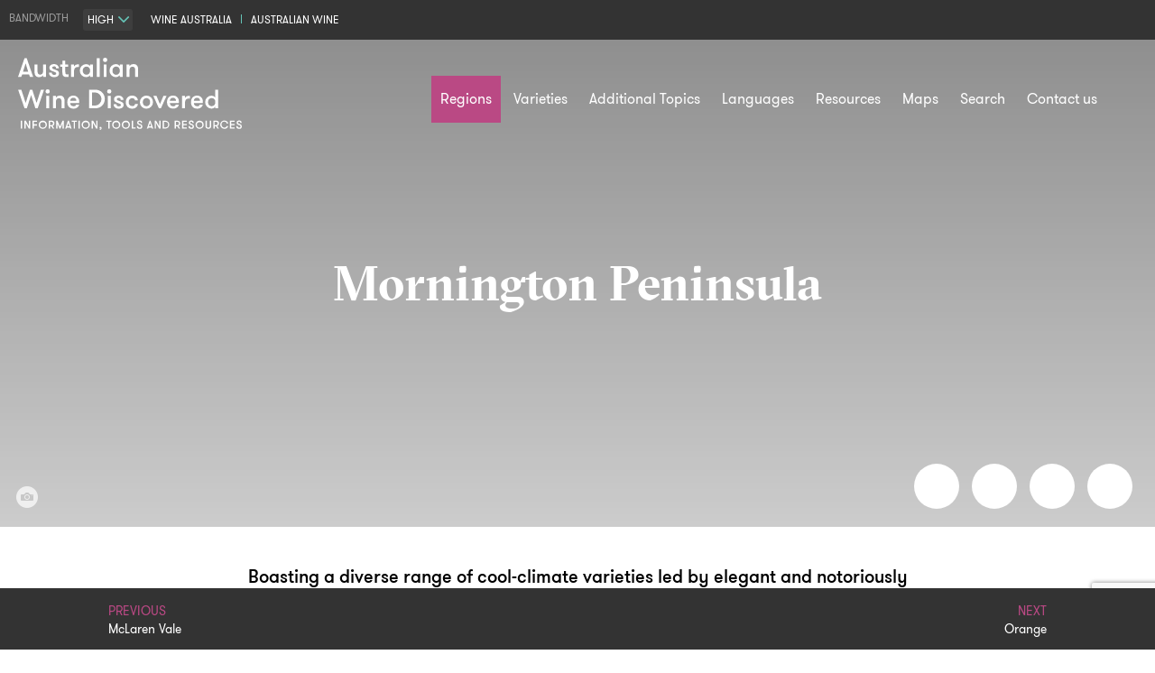

--- FILE ---
content_type: text/html; charset=utf-8
request_url: https://www.wineaustralia.com/education/mornington-peninsula
body_size: 67590
content:
<!DOCTYPE html>
<html xmlns="http://www.w3.org/1999/xhtml">
<head>
    <script>(function (w, d, s, l, i) {
    w[l] = w[l] || []; w[l].push({
        'gtm.start':
            new Date().getTime(), event: 'gtm.js'
    }); var f = d.getElementsByTagName(s)[0],
        j = d.createElement(s), dl = l != 'dataLayer' ? '&l=' + l : ''; j.async = true; j.src =
        'https://www.googletagmanager.com/gtm.js?id=' + i + dl; f.parentNode.insertBefore(j, f);
})(window, document, 'script', 'dataLayer', 'GTM-TRLGD5W');</script>
    <meta name="viewport" content="width=device-width,initial-scale=1,maximum-scale=1,user-scalable=no">
    <meta charset="UTF-8">

    <meta content="Boasting a diverse range of cool-climate varieties led by elegant and notoriously difficult Pinot Noir, this is an exciting region on the rise." name="description" />
    <meta content="&quot;mornington peninsula&quot;, vic, victoria, pinot, &quot;pinot noir&quot;, chardonnay, &quot;pinot grigio&quot;, shiraz, &quot;sauvignon blanc&quot;" name="keywords" />
    <title>Mornington Peninsula - Australian Wine Discovered  | Wine Australia</title>
    
<script type="text/javascript">
    ;window.NREUM || (NREUM = {});
    NREUM.init = {
        distributed_tracing: {enabled: true},
        privacy: {cookies_enabled: true},
        ajax: {deny_list: ["bam.nr-data.net"]}
    };

    ;NREUM.loader_config = {
        accountID: "1030538",
        trustKey: "1030538",
        agentID: "1134436670",
        licenseKey: "ef696407b4",
        applicationID: "1134436670"
    };
    ;NREUM.info = {
        beacon: "bam.nr-data.net",
        errorBeacon: "bam.nr-data.net",
        licenseKey: "ef696407b4",
        applicationID: "1134436670",
        sa: 1
    };
    ;/*! For license information please see nr-loader-spa-1.252.1.min.js.LICENSE.txt */
    (() => {
        var e, t, r = {
            234: (e, t, r) => {
                "use strict";
                r.d(t, {
                    P_: () => m,
                    Mt: () => b,
                    C5: () => s,
                    DL: () => w,
                    OP: () => D,
                    lF: () => O,
                    Yu: () => E,
                    Dg: () => v,
                    CX: () => c,
                    GE: () => x,
                    sU: () => N
                });
                var n = r(8632), i = r(9567);
                const o = {
                    beacon: n.ce.beacon,
                    errorBeacon: n.ce.errorBeacon,
                    licenseKey: void 0,
                    applicationID: void 0,
                    sa: void 0,
                    queueTime: void 0,
                    applicationTime: void 0,
                    ttGuid: void 0,
                    user: void 0,
                    account: void 0,
                    product: void 0,
                    extra: void 0,
                    jsAttributes: {},
                    userAttributes: void 0,
                    atts: void 0,
                    transactionName: void 0,
                    tNamePlain: void 0
                }, a = {};

                function s(e) {
                    if (!e) throw new Error("All info objects require an agent identifier!");
                    if (!a[e]) throw new Error("Info for ".concat(e, " was never set"));
                    return a[e]
                }

                function c(e, t) {
                    if (!e) throw new Error("All info objects require an agent identifier!");
                    a[e] = (0, i.D)(t, o);
                    const r = (0, n.ek)(e);
                    r && (r.info = a[e])
                }

                const u = e => {
                    if (!e || "string" != typeof e) return !1;
                    try {
                        document.createDocumentFragment().querySelector(e)
                    } catch {
                        return !1
                    }
                    return !0
                };
                var d = r(7056), l = r(50);
                const f = "[data-nr-mask]", h = () => {
                    const e = {
                        mask_selector: "*",
                        block_selector: "[data-nr-block]",
                        mask_input_options: {
                            color: !1,
                            date: !1,
                            "datetime-local": !1,
                            email: !1,
                            month: !1,
                            number: !1,
                            range: !1,
                            search: !1,
                            tel: !1,
                            text: !1,
                            time: !1,
                            url: !1,
                            week: !1,
                            textarea: !1,
                            select: !1,
                            password: !0
                        }
                    };
                    return {
                        feature_flags: [],
                        proxy: {assets: void 0, beacon: void 0},
                        privacy: {cookies_enabled: !0},
                        ajax: {
                            deny_list: void 0,
                            block_internal: !0,
                            enabled: !0,
                            harvestTimeSeconds: 10,
                            autoStart: !0
                        },
                        distributed_tracing: {
                            enabled: void 0,
                            exclude_newrelic_header: void 0,
                            cors_use_newrelic_header: void 0,
                            cors_use_tracecontext_headers: void 0,
                            allowed_origins: void 0
                        },
                        session: {domain: void 0, expiresMs: d.oD, inactiveMs: d.Hb},
                        ssl: void 0,
                        obfuscate: void 0,
                        jserrors: {enabled: !0, harvestTimeSeconds: 10, autoStart: !0},
                        metrics: {enabled: !0, autoStart: !0},
                        page_action: {enabled: !0, harvestTimeSeconds: 30, autoStart: !0},
                        page_view_event: {enabled: !0, autoStart: !0},
                        page_view_timing: {enabled: !0, harvestTimeSeconds: 30, long_task: !1, autoStart: !0},
                        session_trace: {enabled: !0, harvestTimeSeconds: 10, autoStart: !0},
                        harvest: {tooManyRequestsDelay: 60},
                        session_replay: {
                            autoStart: !0,
                            enabled: !1,
                            harvestTimeSeconds: 60,
                            sampling_rate: 10,
                            error_sampling_rate: 100,
                            collect_fonts: !1,
                            inline_images: !1,
                            inline_stylesheet: !0,
                            mask_all_inputs: !0,
                            get mask_text_selector() {
                                return e.mask_selector
                            },
                            set mask_text_selector(t) {
                                u(t) ? e.mask_selector = "".concat(t, ",").concat(f) : "" === t || null === t ? e.mask_selector = f : (0, l.Z)("An invalid session_replay.mask_selector was provided. '*' will be used.", t)
                            },
                            get block_class() {
                                return "nr-block"
                            },
                            get ignore_class() {
                                return "nr-ignore"
                            },
                            get mask_text_class() {
                                return "nr-mask"
                            },
                            get block_selector() {
                                return e.block_selector
                            },
                            set block_selector(t) {
                                u(t) ? e.block_selector += ",".concat(t) : "" !== t && (0, l.Z)("An invalid session_replay.block_selector was provided and will not be used", t)
                            },
                            get mask_input_options() {
                                return e.mask_input_options
                            },
                            set mask_input_options(t) {
                                t && "object" == typeof t ? e.mask_input_options = {
                                    ...t,
                                    password: !0
                                } : (0, l.Z)("An invalid session_replay.mask_input_option was provided and will not be used", t)
                            }
                        },
                        spa: {enabled: !0, harvestTimeSeconds: 10, autoStart: !0}
                    }
                }, p = {}, g = "All configuration objects require an agent identifier!";

                function m(e) {
                    if (!e) throw new Error(g);
                    if (!p[e]) throw new Error("Configuration for ".concat(e, " was never set"));
                    return p[e]
                }

                function v(e, t) {
                    if (!e) throw new Error(g);
                    p[e] = (0, i.D)(t, h());
                    const r = (0, n.ek)(e);
                    r && (r.init = p[e])
                }

                function b(e, t) {
                    if (!e) throw new Error(g);
                    var r = m(e);
                    if (r) {
                        for (var n = t.split("."), i = 0; i < n.length - 1; i++) if ("object" != typeof (r = r[n[i]])) return;
                        r = r[n[n.length - 1]]
                    }
                    return r
                }

                const y = {
                    accountID: void 0,
                    trustKey: void 0,
                    agentID: void 0,
                    licenseKey: void 0,
                    applicationID: void 0,
                    xpid: void 0
                }, A = {};

                function w(e) {
                    if (!e) throw new Error("All loader-config objects require an agent identifier!");
                    if (!A[e]) throw new Error("LoaderConfig for ".concat(e, " was never set"));
                    return A[e]
                }

                function x(e, t) {
                    if (!e) throw new Error("All loader-config objects require an agent identifier!");
                    A[e] = (0, i.D)(t, y);
                    const r = (0, n.ek)(e);
                    r && (r.loader_config = A[e])
                }

                const E = (0, n.mF)().o;
                var _ = r(385), T = r(6818);
                const S = {
                    buildEnv: T.Re,
                    customTransaction: void 0,
                    disabled: !1,
                    distMethod: T.gF,
                    isolatedBacklog: !1,
                    loaderType: void 0,
                    maxBytes: 3e4,
                    offset: Math.floor(_._A?.performance?.timeOrigin || _._A?.performance?.timing?.navigationStart || Date.now()),
                    onerror: void 0,
                    origin: "" + _._A.location,
                    ptid: void 0,
                    releaseIds: {},
                    session: void 0,
                    xhrWrappable: "function" == typeof _._A.XMLHttpRequest?.prototype?.addEventListener,
                    version: T.q4,
                    denyList: void 0
                }, R = {};

                function D(e) {
                    if (!e) throw new Error("All runtime objects require an agent identifier!");
                    if (!R[e]) throw new Error("Runtime for ".concat(e, " was never set"));
                    return R[e]
                }

                function N(e, t) {
                    if (!e) throw new Error("All runtime objects require an agent identifier!");
                    R[e] = (0, i.D)(t, S);
                    const r = (0, n.ek)(e);
                    r && (r.runtime = R[e])
                }

                function O(e) {
                    return function (e) {
                        try {
                            const t = s(e);
                            return !!t.licenseKey && !!t.errorBeacon && !!t.applicationID
                        } catch (e) {
                            return !1
                        }
                    }(e)
                }
            }, 9567: (e, t, r) => {
                "use strict";
                r.d(t, {D: () => i});
                var n = r(50);

                function i(e, t) {
                    try {
                        if (!e || "object" != typeof e) return (0, n.Z)("Setting a Configurable requires an object as input");
                        if (!t || "object" != typeof t) return (0, n.Z)("Setting a Configurable requires a model to set its initial properties");
                        const r = Object.create(Object.getPrototypeOf(t), Object.getOwnPropertyDescriptors(t)),
                            o = 0 === Object.keys(r).length ? e : r;
                        for (let a in o) if (void 0 !== e[a]) try {
                            Array.isArray(e[a]) && Array.isArray(t[a]) ? r[a] = Array.from(new Set([...e[a], ...t[a]])) : "object" == typeof e[a] && "object" == typeof t[a] ? r[a] = i(e[a], t[a]) : r[a] = e[a]
                        } catch (e) {
                            (0, n.Z)("An error occurred while setting a property of a Configurable", e)
                        }
                        return r
                    } catch (e) {
                        (0, n.Z)("An error occured while setting a Configurable", e)
                    }
                }
            }, 6818: (e, t, r) => {
                "use strict";
                r.d(t, {Re: () => i, gF: () => o, lF: () => a, q4: () => n});
                const n = "1.252.1", i = "PROD", o = "CDN", a = "2.0.0-alpha.11"
            }, 385: (e, t, r) => {
                "use strict";
                r.d(t, {
                    FN: () => c,
                    IF: () => l,
                    LW: () => a,
                    Nk: () => h,
                    Tt: () => u,
                    _A: () => o,
                    cv: () => p,
                    iS: () => s,
                    il: () => n,
                    ux: () => d,
                    v6: () => i,
                    w1: () => f
                });
                const n = "undefined" != typeof window && !!window.document,
                    i = "undefined" != typeof WorkerGlobalScope && ("undefined" != typeof self && self instanceof WorkerGlobalScope && self.navigator instanceof WorkerNavigator || "undefined" != typeof globalThis && globalThis instanceof WorkerGlobalScope && globalThis.navigator instanceof WorkerNavigator),
                    o = n ? window : "undefined" != typeof WorkerGlobalScope && ("undefined" != typeof self && self instanceof WorkerGlobalScope && self || "undefined" != typeof globalThis && globalThis instanceof WorkerGlobalScope && globalThis),
                    a = "complete" === o?.document?.readyState, s = Boolean("hidden" === o?.document?.visibilityState),
                    c = "" + o?.location, u = /iPad|iPhone|iPod/.test(o.navigator?.userAgent),
                    d = u && "undefined" == typeof SharedWorker, l = (() => {
                        const e = o.navigator?.userAgent?.match(/Firefox[/\s](\d+\.\d+)/);
                        return Array.isArray(e) && e.length >= 2 ? +e[1] : 0
                    })(), f = Boolean(n && window.document.documentMode), h = !!o.navigator?.sendBeacon,
                    p = Math.floor(o?.performance?.timeOrigin || o?.performance?.timing?.navigationStart || Date.now())
            }, 1117: (e, t, r) => {
                "use strict";
                r.d(t, {w: () => o});
                var n = r(50);
                const i = {agentIdentifier: "", ee: void 0};

                class o {
                    constructor(e) {
                        try {
                            if ("object" != typeof e) return (0, n.Z)("shared context requires an object as input");
                            this.sharedContext = {}, Object.assign(this.sharedContext, i), Object.entries(e).forEach((e => {
                                let [t, r] = e;
                                Object.keys(i).includes(t) && (this.sharedContext[t] = r)
                            }))
                        } catch (e) {
                            (0, n.Z)("An error occured while setting SharedContext", e)
                        }
                    }
                }
            }, 8e3: (e, t, r) => {
                "use strict";
                r.d(t, {L: () => d, R: () => c});
                var n = r(8325), i = r(1284), o = r(4322), a = r(3325);
                const s = {};

                function c(e, t) {
                    const r = {staged: !1, priority: a.p[t] || 0};
                    u(e), s[e].get(t) || s[e].set(t, r)
                }

                function u(e) {
                    e && (s[e] || (s[e] = new Map))
                }

                function d() {
                    let e = arguments.length > 0 && void 0 !== arguments[0] ? arguments[0] : "",
                        t = arguments.length > 1 && void 0 !== arguments[1] ? arguments[1] : "feature",
                        r = arguments.length > 2 && void 0 !== arguments[2] && arguments[2];
                    if (u(e), !e || !s[e].get(t) || r) return c(t);
                    s[e].get(t).staged = !0;
                    const a = [...s[e]];

                    function c(t) {
                        const r = e ? n.ee.get(e) : n.ee, a = o.X.handlers;
                        if (r.backlog && a) {
                            var s = r.backlog[t], c = a[t];
                            if (c) {
                                for (var u = 0; s && u < s.length; ++u) l(s[u], c);
                                (0, i.D)(c, (function (e, t) {
                                    (0, i.D)(t, (function (t, r) {
                                        r[0].on(e, r[1])
                                    }))
                                }))
                            }
                            delete a[t], r.backlog[t] = null, r.emit("drain-" + t, [])
                        }
                    }

                    a.every((e => {
                        let [t, r] = e;
                        return r.staged
                    })) && (a.sort(((e, t) => e[1].priority - t[1].priority)), a.forEach((t => {
                        let [r] = t;
                        s[e].delete(r), c(r)
                    })))
                }

                function l(e, t) {
                    var r = e[1];
                    (0, i.D)(t[r], (function (t, r) {
                        var n = e[0];
                        if (r[0] === n) {
                            var i = r[1], o = e[3], a = e[2];
                            i.apply(o, a)
                        }
                    }))
                }
            }, 8325: (e, t, r) => {
                "use strict";
                r.d(t, {A: () => c, ee: () => u});
                var n = r(8632), i = r(2210), o = r(234);

                class a {
                    constructor(e) {
                        this.contextId = e
                    }
                }

                var s = r(3117);
                const c = "nr@context:".concat(s.a), u = function e(t, r) {
                    var n = {}, s = {}, d = {}, f = !1;
                    try {
                        f = 16 === r.length && (0, o.OP)(r).isolatedBacklog
                    } catch (e) {
                    }
                    var h = {
                        on: g, addEventListener: g, removeEventListener: function (e, t) {
                            var r = n[e];
                            if (!r) return;
                            for (var i = 0; i < r.length; i++) r[i] === t && r.splice(i, 1)
                        }, emit: function (e, r, n, i, o) {
                            !1 !== o && (o = !0);
                            if (u.aborted && !i) return;
                            t && o && t.emit(e, r, n);
                            for (var a = p(n), c = m(e), d = c.length, l = 0; l < d; l++) c[l].apply(a, r);
                            var f = b()[s[e]];
                            f && f.push([h, e, r, a]);
                            return a
                        }, get: v, listeners: m, context: p, buffer: function (e, t) {
                            const r = b();
                            if (t = t || "feature", h.aborted) return;
                            Object.entries(e || {}).forEach((e => {
                                let [n, i] = e;
                                s[i] = t, t in r || (r[t] = [])
                            }))
                        }, abort: l, aborted: !1, isBuffering: function (e) {
                            return !!b()[s[e]]
                        }, debugId: r, backlog: f ? {} : t && "object" == typeof t.backlog ? t.backlog : {}
                    };
                    return h;

                    function p(e) {
                        return e && e instanceof a ? e : e ? (0, i.X)(e, c, (() => new a(c))) : new a(c)
                    }

                    function g(e, t) {
                        n[e] = m(e).concat(t)
                    }

                    function m(e) {
                        return n[e] || []
                    }

                    function v(t) {
                        return d[t] = d[t] || e(h, t)
                    }

                    function b() {
                        return h.backlog
                    }
                }(void 0, "globalEE"), d = (0, n.fP)();

                function l() {
                    u.aborted = !0, Object.keys(u.backlog).forEach((e => {
                        delete u.backlog[e]
                    }))
                }

                d.ee || (d.ee = u)
            }, 5546: (e, t, r) => {
                "use strict";
                r.d(t, {E: () => n, p: () => i});
                var n = r(8325).ee.get("handle");

                function i(e, t, r, i, o) {
                    o ? (o.buffer([e], i), o.emit(e, t, r)) : (n.buffer([e], i), n.emit(e, t, r))
                }
            }, 4322: (e, t, r) => {
                "use strict";
                r.d(t, {X: () => o});
                var n = r(5546);
                o.on = a;
                var i = o.handlers = {};

                function o(e, t, r, o) {
                    a(o || n.E, i, e, t, r)
                }

                function a(e, t, r, i, o) {
                    o || (o = "feature"), e || (e = n.E);
                    var a = t[o] = t[o] || {};
                    (a[r] = a[r] || []).push([e, i])
                }
            }, 3239: (e, t, r) => {
                "use strict";
                r.d(t, {bP: () => s, iz: () => c, m$: () => a});
                var n = r(385);
                let i = !1, o = !1;
                try {
                    const e = {
                        get passive() {
                            return i = !0, !1
                        }, get signal() {
                            return o = !0, !1
                        }
                    };
                    n._A.addEventListener("test", null, e), n._A.removeEventListener("test", null, e)
                } catch (e) {
                }

                function a(e, t) {
                    return i || o ? {capture: !!e, passive: i, signal: t} : !!e
                }

                function s(e, t) {
                    let r = arguments.length > 2 && void 0 !== arguments[2] && arguments[2],
                        n = arguments.length > 3 ? arguments[3] : void 0;
                    window.addEventListener(e, t, a(r, n))
                }

                function c(e, t) {
                    let r = arguments.length > 2 && void 0 !== arguments[2] && arguments[2],
                        n = arguments.length > 3 ? arguments[3] : void 0;
                    document.addEventListener(e, t, a(r, n))
                }
            }, 3117: (e, t, r) => {
                "use strict";
                r.d(t, {a: () => n});
                const n = (0, r(4402).Rl)()
            }, 4402: (e, t, r) => {
                "use strict";
                r.d(t, {Ht: () => u, M: () => c, Rl: () => a, ky: () => s});
                var n = r(385);
                const i = "xxxxxxxx-xxxx-4xxx-yxxx-xxxxxxxxxxxx";

                function o(e, t) {
                    return e ? 15 & e[t] : 16 * Math.random() | 0
                }

                function a() {
                    const e = n._A?.crypto || n._A?.msCrypto;
                    let t, r = 0;
                    return e && e.getRandomValues && (t = e.getRandomValues(new Uint8Array(30))), i.split("").map((e => "x" === e ? o(t, r++).toString(16) : "y" === e ? (3 & o() | 8).toString(16) : e)).join("")
                }

                function s(e) {
                    const t = n._A?.crypto || n._A?.msCrypto;
                    let r, i = 0;
                    t && t.getRandomValues && (r = t.getRandomValues(new Uint8Array(e)));
                    const a = [];
                    for (var s = 0; s < e; s++) a.push(o(r, i++).toString(16));
                    return a.join("")
                }

                function c() {
                    return s(16)
                }

                function u() {
                    return s(32)
                }
            }, 7056: (e, t, r) => {
                "use strict";
                r.d(t, {Bq: () => n, Hb: () => o, IK: () => c, oD: () => i, uT: () => s, wO: () => a});
                const n = "NRBA", i = 144e5, o = 18e5, a = {
                    PAUSE: "session-pause",
                    RESET: "session-reset",
                    RESUME: "session-resume",
                    UPDATE: "session-update"
                }, s = {SAME_TAB: "same-tab", CROSS_TAB: "cross-tab"}, c = {OFF: 0, FULL: 1, ERROR: 2}
            }, 7894: (e, t, r) => {
                "use strict";

                function n() {
                    return Math.round(performance.now())
                }

                r.d(t, {z: () => n})
            }, 7243: (e, t, r) => {
                "use strict";
                r.d(t, {e: () => i});
                var n = r(385);

                function i(e) {
                    if (0 === (e || "").indexOf("data:")) return {protocol: "data"};
                    try {
                        const t = new URL(e, location.href), r = {
                            port: t.port,
                            hostname: t.hostname,
                            pathname: t.pathname,
                            search: t.search,
                            protocol: t.protocol.slice(0, t.protocol.indexOf(":")),
                            sameOrigin: t.protocol === n._A?.location?.protocol && t.host === n._A?.location?.host
                        };
                        return r.port && "" !== r.port || ("http:" === t.protocol && (r.port = "80"), "https:" === t.protocol && (r.port = "443")), r.pathname && "" !== r.pathname ? r.pathname.startsWith("/") || (r.pathname = "/".concat(r.pathname)) : r.pathname = "/", r
                    } catch (e) {
                        return {}
                    }
                }
            }, 50: (e, t, r) => {
                "use strict";

                function n(e, t) {
                    "function" == typeof console.warn && (console.warn("New Relic: ".concat(e)), t && console.warn(t))
                }

                r.d(t, {Z: () => n})
            }, 2825: (e, t, r) => {
                "use strict";
                r.d(t, {N: () => d, T: () => l});
                var n = r(8325), i = r(5546), o = r(3325), a = r(385);
                const s = "newrelic";
                const c = {
                    stn: [o.D.sessionTrace],
                    err: [o.D.jserrors, o.D.metrics],
                    ins: [o.D.pageAction],
                    spa: [o.D.spa],
                    sr: [o.D.sessionReplay, o.D.sessionTrace]
                }, u = new Set;

                function d(e, t) {
                    const r = n.ee.get(t);
                    e && "object" == typeof e && (u.has(t) || (Object.entries(e).forEach((e => {
                        let [t, n] = e;
                        c[t] ? c[t].forEach((e => {
                            n ? (0, i.p)("feat-" + t, [], void 0, e, r) : (0, i.p)("block-" + t, [], void 0, e, r), (0, i.p)("rumresp-" + t, [Boolean(n)], void 0, e, r)
                        })) : n && (0, i.p)("feat-" + t, [], void 0, void 0, r), l[t] = Boolean(n)
                    })), Object.keys(c).forEach((e => {
                        void 0 === l[e] && (c[e]?.forEach((t => (0, i.p)("rumresp-" + e, [!1], void 0, t, r))), l[e] = !1)
                    })), u.add(t), function () {
                        let e = arguments.length > 0 && void 0 !== arguments[0] ? arguments[0] : {};
                        try {
                            a._A.dispatchEvent(new CustomEvent(s, {detail: e}))
                        } catch (e) {
                        }
                    }({loaded: !0})))
                }

                const l = {}
            }, 2210: (e, t, r) => {
                "use strict";
                r.d(t, {X: () => i});
                var n = Object.prototype.hasOwnProperty;

                function i(e, t, r) {
                    if (n.call(e, t)) return e[t];
                    var i = r();
                    if (Object.defineProperty && Object.keys) try {
                        return Object.defineProperty(e, t, {value: i, writable: !0, enumerable: !1}), i
                    } catch (e) {
                    }
                    return e[t] = i, i
                }
            }, 1284: (e, t, r) => {
                "use strict";
                r.d(t, {D: () => n});
                const n = (e, t) => Object.entries(e || {}).map((e => {
                    let [r, n] = e;
                    return t(r, n)
                }))
            }, 4351: (e, t, r) => {
                "use strict";
                r.d(t, {P: () => o});
                var n = r(8325);
                const i = () => {
                    const e = new WeakSet;
                    return (t, r) => {
                        if ("object" == typeof r && null !== r) {
                            if (e.has(r)) return;
                            e.add(r)
                        }
                        return r
                    }
                };

                function o(e) {
                    try {
                        return JSON.stringify(e, i())
                    } catch (e) {
                        try {
                            n.ee.emit("internal-error", [e])
                        } catch (e) {
                        }
                    }
                }
            }, 3960: (e, t, r) => {
                "use strict";
                r.d(t, {KB: () => a, b2: () => o});
                var n = r(3239);

                function i() {
                    return "undefined" == typeof document || "complete" === document.readyState
                }

                function o(e, t) {
                    if (i()) return e();
                    (0, n.bP)("load", e, t)
                }

                function a(e) {
                    if (i()) return e();
                    (0, n.iz)("DOMContentLoaded", e)
                }
            }, 8632: (e, t, r) => {
                "use strict";
                r.d(t, {EZ: () => d, ce: () => o, ek: () => u, fP: () => a, gG: () => l, h5: () => c, mF: () => s});
                var n = r(7894), i = r(385);
                const o = {beacon: "bam.nr-data.net", errorBeacon: "bam.nr-data.net"};

                function a() {
                    return i._A.NREUM || (i._A.NREUM = {}), void 0 === i._A.newrelic && (i._A.newrelic = i._A.NREUM), i._A.NREUM
                }

                function s() {
                    let e = a();
                    return e.o || (e.o = {
                        ST: i._A.setTimeout,
                        SI: i._A.setImmediate,
                        CT: i._A.clearTimeout,
                        XHR: i._A.XMLHttpRequest,
                        REQ: i._A.Request,
                        EV: i._A.Event,
                        PR: i._A.Promise,
                        MO: i._A.MutationObserver,
                        FETCH: i._A.fetch
                    }), e
                }

                function c(e, t) {
                    let r = a();
                    r.initializedAgents ??= {}, t.initializedAt = {
                        ms: (0, n.z)(),
                        date: new Date
                    }, r.initializedAgents[e] = t
                }

                function u(e) {
                    let t = a();
                    return t.initializedAgents?.[e]
                }

                function d(e, t) {
                    a()[e] = t
                }

                function l() {
                    return function () {
                        let e = a();
                        const t = e.info || {};
                        e.info = {beacon: o.beacon, errorBeacon: o.errorBeacon, ...t}
                    }(), function () {
                        let e = a();
                        const t = e.init || {};
                        e.init = {...t}
                    }(), s(), function () {
                        let e = a();
                        const t = e.loader_config || {};
                        e.loader_config = {...t}
                    }(), a()
                }
            }, 7956: (e, t, r) => {
                "use strict";
                r.d(t, {N: () => i});
                var n = r(3239);

                function i(e) {
                    let t = arguments.length > 1 && void 0 !== arguments[1] && arguments[1],
                        r = arguments.length > 2 ? arguments[2] : void 0,
                        i = arguments.length > 3 ? arguments[3] : void 0;
                    (0, n.iz)("visibilitychange", (function () {
                        if (t) return void ("hidden" === document.visibilityState && e());
                        e(document.visibilityState)
                    }), r, i)
                }
            }, 1214: (e, t, r) => {
                "use strict";
                r.d(t, {
                    em: () => b,
                    u5: () => R,
                    QU: () => O,
                    _L: () => P,
                    Gm: () => M,
                    Lg: () => L,
                    BV: () => Z,
                    Kf: () => Y
                });
                var n = r(8325), i = r(3117);
                const o = "nr@original:".concat(i.a);
                var a = Object.prototype.hasOwnProperty, s = !1;

                function c(e, t) {
                    return e || (e = n.ee), r.inPlace = function (e, t, n, i, o) {
                        n || (n = "");
                        const a = "-" === n.charAt(0);
                        for (let s = 0; s < t.length; s++) {
                            const c = t[s], u = e[c];
                            d(u) || (e[c] = r(u, a ? c + n : n, i, c, o))
                        }
                    }, r.flag = o, r;

                    function r(t, r, n, s, c) {
                        return d(t) ? t : (r || (r = ""), nrWrapper[o] = t, function (e, t, r) {
                            if (Object.defineProperty && Object.keys) try {
                                return Object.keys(e).forEach((function (r) {
                                    Object.defineProperty(t, r, {
                                        get: function () {
                                            return e[r]
                                        }, set: function (t) {
                                            return e[r] = t, t
                                        }
                                    })
                                })), t
                            } catch (e) {
                                u([e], r)
                            }
                            for (var n in e) a.call(e, n) && (t[n] = e[n])
                        }(t, nrWrapper, e), nrWrapper);

                        function nrWrapper() {
                            var o, a, d, l;
                            try {
                                a = this, o = [...arguments], d = "function" == typeof n ? n(o, a) : n || {}
                            } catch (t) {
                                u([t, "", [o, a, s], d], e)
                            }
                            i(r + "start", [o, a, s], d, c);
                            try {
                                return l = t.apply(a, o)
                            } catch (e) {
                                throw i(r + "err", [o, a, e], d, c), e
                            } finally {
                                i(r + "end", [o, a, l], d, c)
                            }
                        }
                    }

                    function i(r, n, i, o) {
                        if (!s || t) {
                            var a = s;
                            s = !0;
                            try {
                                e.emit(r, n, i, t, o)
                            } catch (t) {
                                u([t, r, n, i], e)
                            }
                            s = a
                        }
                    }
                }

                function u(e, t) {
                    t || (t = n.ee);
                    try {
                        t.emit("internal-error", e)
                    } catch (e) {
                    }
                }

                function d(e) {
                    return !(e && "function" == typeof e && e.apply && !e[o])
                }

                var l = r(2210), f = r(385);
                const h = {}, p = f._A.XMLHttpRequest, g = "addEventListener", m = "removeEventListener",
                    v = "nr@wrapped:".concat(n.A);

                function b(e) {
                    var t = function (e) {
                        return (e || n.ee).get("events")
                    }(e);
                    if (h[t.debugId]++) return t;
                    h[t.debugId] = 1;
                    var r = c(t, !0);

                    function i(e) {
                        r.inPlace(e, [g, m], "-", o)
                    }

                    function o(e, t) {
                        return e[1]
                    }

                    return "getPrototypeOf" in Object && (f.il && y(document, i), y(f._A, i), y(p.prototype, i)), t.on(g + "-start", (function (e, t) {
                        var n = e[1];
                        if (null !== n && ("function" == typeof n || "object" == typeof n)) {
                            var i = (0, l.X)(n, v, (function () {
                                var e = {
                                    object: function () {
                                        if ("function" != typeof n.handleEvent) return;
                                        return n.handleEvent.apply(n, arguments)
                                    }, function: n
                                }[typeof n];
                                return e ? r(e, "fn-", null, e.name || "anonymous") : n
                            }));
                            this.wrapped = e[1] = i
                        }
                    })), t.on(m + "-start", (function (e) {
                        e[1] = this.wrapped || e[1]
                    })), t
                }

                function y(e, t) {
                    let r = e;
                    for (; "object" == typeof r && !Object.prototype.hasOwnProperty.call(r, g);) r = Object.getPrototypeOf(r);
                    for (var n = arguments.length, i = new Array(n > 2 ? n - 2 : 0), o = 2; o < n; o++) i[o - 2] = arguments[o];
                    r && t(r, ...i)
                }

                var A = "fetch-", w = A + "body-", x = ["arrayBuffer", "blob", "json", "text", "formData"],
                    E = f._A.Request, _ = f._A.Response, T = "prototype";
                const S = {};

                function R(e) {
                    const t = function (e) {
                        return (e || n.ee).get("fetch")
                    }(e);
                    if (!(E && _ && f._A.fetch)) return t;
                    if (S[t.debugId]++) return t;

                    function r(e, r, i) {
                        var o = e[r];
                        "function" == typeof o && (e[r] = function () {
                            var e, r = [...arguments], a = {};
                            t.emit(i + "before-start", [r], a), a[n.A] && a[n.A].dt && (e = a[n.A].dt);
                            var s = o.apply(this, r);
                            return t.emit(i + "start", [r, e], s), s.then((function (e) {
                                return t.emit(i + "end", [null, e], s), e
                            }), (function (e) {
                                throw t.emit(i + "end", [e], s), e
                            }))
                        })
                    }

                    return S[t.debugId] = 1, x.forEach((e => {
                        r(E[T], e, w), r(_[T], e, w)
                    })), r(f._A, "fetch", A), t.on(A + "end", (function (e, r) {
                        var n = this;
                        if (r) {
                            var i = r.headers.get("content-length");
                            null !== i && (n.rxSize = i), t.emit(A + "done", [null, r], n)
                        } else t.emit(A + "done", [e], n)
                    })), t
                }

                const D = {}, N = ["pushState", "replaceState"];

                function O(e) {
                    const t = function (e) {
                        return (e || n.ee).get("history")
                    }(e);
                    return !f.il || D[t.debugId]++ || (D[t.debugId] = 1, c(t).inPlace(window.history, N, "-")), t
                }

                var I = r(3239);
                const j = {}, C = ["appendChild", "insertBefore", "replaceChild"];

                function P(e) {
                    const t = function (e) {
                        return (e || n.ee).get("jsonp")
                    }(e);
                    if (!f.il || j[t.debugId]) return t;
                    j[t.debugId] = !0;
                    var r = c(t), i = /[?&](?:callback|cb)=([^&#]+)/, o = /(.*)\.([^.]+)/, a = /^(\w+)(\.|$)(.*)$/;

                    function s(e, t) {
                        if (!e) return t;
                        const r = e.match(a), n = r[1];
                        return s(r[3], t[n])
                    }

                    return r.inPlace(Node.prototype, C, "dom-"), t.on("dom-start", (function (e) {
                        !function (e) {
                            if (!e || "string" != typeof e.nodeName || "script" !== e.nodeName.toLowerCase()) return;
                            if ("function" != typeof e.addEventListener) return;
                            var n = (a = e.src, c = a.match(i), c ? c[1] : null);
                            var a, c;
                            if (!n) return;
                            var u = function (e) {
                                var t = e.match(o);
                                if (t && t.length >= 3) return {key: t[2], parent: s(t[1], window)};
                                return {key: e, parent: window}
                            }(n);
                            if ("function" != typeof u.parent[u.key]) return;
                            var d = {};

                            function l() {
                                t.emit("jsonp-end", [], d), e.removeEventListener("load", l, (0, I.m$)(!1)), e.removeEventListener("error", f, (0, I.m$)(!1))
                            }

                            function f() {
                                t.emit("jsonp-error", [], d), t.emit("jsonp-end", [], d), e.removeEventListener("load", l, (0, I.m$)(!1)), e.removeEventListener("error", f, (0, I.m$)(!1))
                            }

                            r.inPlace(u.parent, [u.key], "cb-", d), e.addEventListener("load", l, (0, I.m$)(!1)), e.addEventListener("error", f, (0, I.m$)(!1)), t.emit("new-jsonp", [e.src], d)
                        }(e[0])
                    })), t
                }

                const k = {};

                function M(e) {
                    const t = function (e) {
                        return (e || n.ee).get("mutation")
                    }(e);
                    if (!f.il || k[t.debugId]) return t;
                    k[t.debugId] = !0;
                    var r = c(t), i = f._A.MutationObserver;
                    return i && (window.MutationObserver = function (e) {
                        return this instanceof i ? new i(r(e, "fn-")) : i.apply(this, arguments)
                    }, MutationObserver.prototype = i.prototype), t
                }

                const H = {};

                function L(e) {
                    const t = function (e) {
                        return (e || n.ee).get("promise")
                    }(e);
                    if (H[t.debugId]) return t;
                    H[t.debugId] = !0;
                    var r = t.context, i = c(t), a = f._A.Promise;
                    return a && function () {
                        function e(r) {
                            var n = t.context(), o = i(r, "executor-", n, null, !1);
                            const s = Reflect.construct(a, [o], e);
                            return t.context(s).getCtx = function () {
                                return n
                            }, s
                        }

                        f._A.Promise = e, Object.defineProperty(e, "name", {value: "Promise"}), e.toString = function () {
                            return a.toString()
                        }, Object.setPrototypeOf(e, a), ["all", "race"].forEach((function (r) {
                            const n = a[r];
                            e[r] = function (e) {
                                let i = !1;
                                [...e || []].forEach((e => {
                                    this.resolve(e).then(a("all" === r), a(!1))
                                }));
                                const o = n.apply(this, arguments);
                                return o;

                                function a(e) {
                                    return function () {
                                        t.emit("propagate", [null, !i], o, !1, !1), i = i || !e
                                    }
                                }
                            }
                        })), ["resolve", "reject"].forEach((function (r) {
                            const n = a[r];
                            e[r] = function (e) {
                                const r = n.apply(this, arguments);
                                return e !== r && t.emit("propagate", [e, !0], r, !1, !1), r
                            }
                        })), e.prototype = a.prototype;
                        const n = a.prototype.then;
                        a.prototype.then = function () {
                            var e = this, o = r(e);
                            o.promise = e;
                            for (var a = arguments.length, s = new Array(a), c = 0; c < a; c++) s[c] = arguments[c];
                            s[0] = i(s[0], "cb-", o, null, !1), s[1] = i(s[1], "cb-", o, null, !1);
                            const u = n.apply(this, s);
                            return o.nextPromise = u, t.emit("propagate", [e, !0], u, !1, !1), u
                        }, a.prototype.then[o] = n, t.on("executor-start", (function (e) {
                            e[0] = i(e[0], "resolve-", this, null, !1), e[1] = i(e[1], "resolve-", this, null, !1)
                        })), t.on("executor-err", (function (e, t, r) {
                            e[1](r)
                        })), t.on("cb-end", (function (e, r, n) {
                            t.emit("propagate", [n, !0], this.nextPromise, !1, !1)
                        })), t.on("propagate", (function (e, r, n) {
                            this.getCtx && !r || (this.getCtx = function () {
                                if (e instanceof Promise) var r = t.context(e);
                                return r && r.getCtx ? r.getCtx() : this
                            })
                        }))
                    }(), t
                }

                const z = {}, F = "setTimeout", B = "setInterval", U = "clearTimeout", V = "-start", q = "-",
                    G = [F, "setImmediate", B, U, "clearImmediate"];

                function Z(e) {
                    const t = function (e) {
                        return (e || n.ee).get("timer")
                    }(e);
                    if (z[t.debugId]++) return t;
                    z[t.debugId] = 1;
                    var r = c(t);
                    return r.inPlace(f._A, G.slice(0, 2), F + q), r.inPlace(f._A, G.slice(2, 3), B + q), r.inPlace(f._A, G.slice(3), U + q), t.on(B + V, (function (e, t, n) {
                        e[0] = r(e[0], "fn-", null, n)
                    })), t.on(F + V, (function (e, t, n) {
                        this.method = n, this.timerDuration = isNaN(e[1]) ? 0 : +e[1], e[0] = r(e[0], "fn-", this, n)
                    })), t
                }

                var W = r(50);
                const X = {}, K = ["open", "send"];

                function Y(e) {
                    var t = e || n.ee;
                    const r = function (e) {
                        return (e || n.ee).get("xhr")
                    }(t);
                    if (X[r.debugId]++) return r;
                    X[r.debugId] = 1, b(t);
                    var i = c(r), o = f._A.XMLHttpRequest, a = f._A.MutationObserver, s = f._A.Promise,
                        u = f._A.setInterval, d = "readystatechange",
                        l = ["onload", "onerror", "onabort", "onloadstart", "onloadend", "onprogress", "ontimeout"],
                        h = [], p = f._A.XMLHttpRequest = function (e) {
                            const t = new o(e), n = r.context(t);
                            try {
                                r.emit("new-xhr", [t], n), t.addEventListener(d, (a = n, function () {
                                    var e = this;
                                    e.readyState > 3 && !a.resolved && (a.resolved = !0, r.emit("xhr-resolved", [], e)), i.inPlace(e, l, "fn-", w)
                                }), (0, I.m$)(!1))
                            } catch (e) {
                                (0, W.Z)("An error occurred while intercepting XHR", e);
                                try {
                                    r.emit("internal-error", [e])
                                } catch (e) {
                                }
                            }
                            var a;
                            return t
                        };

                    function g(e, t) {
                        i.inPlace(t, ["onreadystatechange"], "fn-", w)
                    }

                    if (function (e, t) {
                        for (var r in e) t[r] = e[r]
                    }(o, p), p.prototype = o.prototype, i.inPlace(p.prototype, K, "-xhr-", w), r.on("send-xhr-start", (function (e, t) {
                        g(e, t), function (e) {
                            h.push(e), a && (m ? m.then(A) : u ? u(A) : (v = -v, y.data = v))
                        }(t)
                    })), r.on("open-xhr-start", g), a) {
                        var m = s && s.resolve();
                        if (!u && !s) {
                            var v = 1, y = document.createTextNode(v);
                            new a(A).observe(y, {characterData: !0})
                        }
                    } else t.on("fn-end", (function (e) {
                        e[0] && e[0].type === d || A()
                    }));

                    function A() {
                        for (var e = 0; e < h.length; e++) g(0, h[e]);
                        h.length && (h = [])
                    }

                    function w(e, t) {
                        return t
                    }

                    return r
                }
            }, 7825: (e, t, r) => {
                "use strict";
                r.d(t, {t: () => n});
                const n = r(3325).D.ajax
            }, 6660: (e, t, r) => {
                "use strict";
                r.d(t, {t: () => n});
                const n = r(3325).D.jserrors
            }, 3081: (e, t, r) => {
                "use strict";
                r.d(t, {gF: () => o, mY: () => i, t9: () => n, vz: () => s, xS: () => a});
                const n = r(3325).D.metrics, i = "sm", o = "cm", a = "storeSupportabilityMetrics",
                    s = "storeEventMetrics"
            }, 4649: (e, t, r) => {
                "use strict";
                r.d(t, {t: () => n});
                const n = r(3325).D.pageAction
            }, 7633: (e, t, r) => {
                "use strict";
                r.d(t, {t: () => n});
                const n = r(3325).D.pageViewEvent
            }, 9251: (e, t, r) => {
                "use strict";
                r.d(t, {t: () => n});
                const n = r(3325).D.pageViewTiming
            }, 7144: (e, t, r) => {
                "use strict";
                r.d(t, {
                    J0: () => l,
                    Mi: () => d,
                    Vb: () => o,
                    Ye: () => s,
                    fm: () => c,
                    i9: () => a,
                    t9: () => i,
                    u0: () => u
                });
                var n = r(7056);
                const i = r(3325).D.sessionReplay, o = .12,
                    a = {DomContentLoaded: 0, Load: 1, FullSnapshot: 2, IncrementalSnapshot: 3, Meta: 4, Custom: 5},
                    s = 1e6, c = 64e3, u = {[n.IK.ERROR]: 15e3, [n.IK.FULL]: 3e5, [n.IK.OFF]: 0}, d = {
                        RESET: {message: "Session was reset", sm: "Reset"},
                        IMPORT: {message: "Recorder failed to import", sm: "Import"},
                        TOO_MANY: {message: "429: Too Many Requests", sm: "Too-Many"},
                        TOO_BIG: {message: "Payload was too large", sm: "Too-Big"},
                        CROSS_TAB: {message: "Session Entity was set to OFF on another tab", sm: "Cross-Tab"},
                        ENTITLEMENTS: {message: "Session Replay is not allowed and will not be started", sm: "Entitlement"}
                    }, l = 5e3
            }, 3614: (e, t, r) => {
                "use strict";
                r.d(t, {
                    BST_RESOURCE: () => i,
                    END: () => s,
                    FEATURE_NAME: () => n,
                    FN_END: () => u,
                    FN_START: () => c,
                    PUSH_STATE: () => d,
                    RESOURCE: () => o,
                    START: () => a
                });
                const n = r(3325).D.sessionTrace, i = "bstResource", o = "resource", a = "-start", s = "-end",
                    c = "fn" + a, u = "fn" + s, d = "pushState"
            }, 7836: (e, t, r) => {
                "use strict";
                r.d(t, {
                    BODY: () => x,
                    CB_END: () => E,
                    CB_START: () => u,
                    END: () => w,
                    FEATURE_NAME: () => i,
                    FETCH: () => T,
                    FETCH_BODY: () => v,
                    FETCH_DONE: () => m,
                    FETCH_START: () => g,
                    FN_END: () => c,
                    FN_START: () => s,
                    INTERACTION: () => f,
                    INTERACTION_API: () => d,
                    INTERACTION_EVENTS: () => o,
                    JSONP_END: () => b,
                    JSONP_NODE: () => p,
                    JS_TIME: () => _,
                    MAX_TIMER_BUDGET: () => a,
                    REMAINING: () => l,
                    SPA_NODE: () => h,
                    START: () => A,
                    originalSetTimeout: () => y
                });
                var n = r(234);
                const i = r(3325).D.spa, o = ["click", "submit", "keypress", "keydown", "keyup", "change"], a = 999,
                    s = "fn-start", c = "fn-end", u = "cb-start", d = "api-ixn-", l = "remaining", f = "interaction",
                    h = "spaNode", p = "jsonpNode", g = "fetch-start", m = "fetch-done", v = "fetch-body-",
                    b = "jsonp-end", y = n.Yu.ST, A = "-start", w = "-end", x = "-body", E = "cb" + w, _ = "jsTime",
                    T = "fetch"
            }, 5938: (e, t, r) => {
                "use strict";
                r.d(t, {W: () => i});
                var n = r(8325);

                class i {
                    constructor(e, t, r) {
                        this.agentIdentifier = e, this.aggregator = t, this.ee = n.ee.get(e), this.featureName = r, this.blocked = !1
                    }
                }
            }, 8862: (e, t, r) => {
                "use strict";
                r.d(t, {j: () => A});
                var n = r(3325), i = r(234), o = r(5546), a = r(8325), s = r(7894), c = r(8e3), u = r(3960), d = r(385),
                    l = r(50), f = r(3081), h = r(8632);
                const p = ["setErrorHandler", "finished", "addToTrace", "addRelease", "addPageAction", "setCurrentRouteName", "setPageViewName", "setCustomAttribute", "interaction", "noticeError", "setUserId", "setApplicationVersion", "start", "recordReplay", "pauseReplay"],
                    g = ["setErrorHandler", "finished", "addToTrace", "addRelease"];

                function m() {
                    const e = (0, h.gG)();
                    p.forEach((t => {
                        e[t] = function () {
                            for (var r = arguments.length, n = new Array(r), i = 0; i < r; i++) n[i] = arguments[i];
                            return function (t) {
                                for (var r = arguments.length, n = new Array(r > 1 ? r - 1 : 0), i = 1; i < r; i++) n[i - 1] = arguments[i];
                                let o = [];
                                return Object.values(e.initializedAgents).forEach((e => {
                                    e.exposed && e.api[t] && o.push(e.api[t](...n))
                                })), o.length > 1 ? o : o[0]
                            }(t, ...n)
                        }
                    }))
                }

                var v = r(2825);
                const b = e => {
                    const t = e.startsWith("http");
                    e += "/", r.p = t ? e : "https://" + e
                };
                let y = !1;

                function A(e) {
                    let t = arguments.length > 1 && void 0 !== arguments[1] ? arguments[1] : {},
                        p = arguments.length > 2 ? arguments[2] : void 0,
                        A = arguments.length > 3 ? arguments[3] : void 0, {
                            init: w,
                            info: x,
                            loader_config: E,
                            runtime: _ = {loaderType: p},
                            exposed: T = !0
                        } = t;
                    const S = (0, h.gG)();
                    x || (w = S.init, x = S.info, E = S.loader_config), (0, i.Dg)(e.agentIdentifier, w || {}), (0, i.GE)(e.agentIdentifier, E || {}), x.jsAttributes ??= {}, d.v6 && (x.jsAttributes.isWorker = !0), (0, i.CX)(e.agentIdentifier, x);
                    const R = (0, i.P_)(e.agentIdentifier), D = [x.beacon, x.errorBeacon];
                    y || (R.proxy.assets && (b(R.proxy.assets), D.push(R.proxy.assets)), R.proxy.beacon && D.push(R.proxy.beacon), m(), (0, h.EZ)("activatedFeatures", v.T)), _.denyList = [...R.ajax.deny_list || [], ...R.ajax.block_internal ? D : []], (0, i.sU)(e.agentIdentifier, _), void 0 === e.api && (e.api = function (e, t) {
                        t || (0, c.R)(e, "api");
                        const h = {};
                        var p = a.ee.get(e), m = p.get("tracer"), v = "api-", b = v + "ixn-";

                        function y(t, r, n, o) {
                            const a = (0, i.C5)(e);
                            return null === r ? delete a.jsAttributes[t] : (0, i.CX)(e, {
                                ...a,
                                jsAttributes: {...a.jsAttributes, [t]: r}
                            }), x(v, n, !0, o || null === r ? "session" : void 0)(t, r)
                        }

                        function A() {
                        }

                        g.forEach((e => {
                            h[e] = x(v, e, !0, "api")
                        })), h.addPageAction = x(v, "addPageAction", !0, n.D.pageAction), h.setCurrentRouteName = x(v, "routeName", !0, n.D.spa), h.setPageViewName = function (t, r) {
                            if ("string" == typeof t) return "/" !== t.charAt(0) && (t = "/" + t), (0, i.OP)(e).customTransaction = (r || "http://custom.transaction") + t, x(v, "setPageViewName", !0)()
                        }, h.setCustomAttribute = function (e, t) {
                            let r = arguments.length > 2 && void 0 !== arguments[2] && arguments[2];
                            if ("string" == typeof e) {
                                if (["string", "number", "boolean"].includes(typeof t) || null === t) return y(e, t, "setCustomAttribute", r);
                                (0, l.Z)("Failed to execute setCustomAttribute.\nNon-null value must be a string, number or boolean type, but a type of <".concat(typeof t, "> was provided."))
                            } else (0, l.Z)("Failed to execute setCustomAttribute.\nName must be a string type, but a type of <".concat(typeof e, "> was provided."))
                        }, h.setUserId = function (e) {
                            if ("string" == typeof e || null === e) return y("enduser.id", e, "setUserId", !0);
                            (0, l.Z)("Failed to execute setUserId.\nNon-null value must be a string type, but a type of <".concat(typeof e, "> was provided."))
                        }, h.setApplicationVersion = function (e) {
                            if ("string" == typeof e || null === e) return y("application.version", e, "setApplicationVersion", !1);
                            (0, l.Z)("Failed to execute setApplicationVersion. Expected <String | null>, but got <".concat(typeof e, ">."))
                        }, h.start = e => {
                            try {
                                const t = e ? "defined" : "undefined";
                                (0, o.p)(f.xS, ["API/start/".concat(t, "/called")], void 0, n.D.metrics, p);
                                const r = Object.values(n.D);
                                if (void 0 === e) e = r; else {
                                    if ((e = Array.isArray(e) && e.length ? e : [e]).some((e => !r.includes(e)))) return (0, l.Z)("Invalid feature name supplied. Acceptable feature names are: ".concat(r));
                                    e.includes(n.D.pageViewEvent) || e.push(n.D.pageViewEvent)
                                }
                                e.forEach((e => {
                                    p.emit("".concat(e, "-opt-in"))
                                }))
                            } catch (e) {
                                (0, l.Z)("An unexpected issue occurred", e)
                            }
                        }, h.recordReplay = function () {
                            (0, o.p)(f.xS, ["API/recordReplay/called"], void 0, n.D.metrics, p), (0, o.p)("recordReplay", [], void 0, n.D.sessionReplay, p)
                        }, h.pauseReplay = function () {
                            (0, o.p)(f.xS, ["API/pauseReplay/called"], void 0, n.D.metrics, p), (0, o.p)("pauseReplay", [], void 0, n.D.sessionReplay, p)
                        }, h.interaction = function () {
                            return (new A).get()
                        };
                        var w = A.prototype = {
                            createTracer: function (e, t) {
                                var r = {}, i = this, a = "function" == typeof t;
                                return (0, o.p)(f.xS, ["API/createTracer/called"], void 0, n.D.metrics, p), (0, o.p)(b + "tracer", [(0, s.z)(), e, r], i, n.D.spa, p), function () {
                                    if (m.emit((a ? "" : "no-") + "fn-start", [(0, s.z)(), i, a], r), a) try {
                                        return t.apply(this, arguments)
                                    } catch (e) {
                                        throw m.emit("fn-err", [arguments, this, e], r), e
                                    } finally {
                                        m.emit("fn-end", [(0, s.z)()], r)
                                    }
                                }
                            }
                        };

                        function x(e, t, r, i) {
                            return function () {
                                return (0, o.p)(f.xS, ["API/" + t + "/called"], void 0, n.D.metrics, p), i && (0, o.p)(e + t, [(0, s.z)(), ...arguments], r ? null : this, i, p), r ? void 0 : this
                            }
                        }

                        function E() {
                            r.e(111).then(r.bind(r, 7438)).then((t => {
                                let {setAPI: r} = t;
                                r(e), (0, c.L)(e, "api")
                            })).catch((() => {
                                (0, l.Z)("Downloading runtime APIs failed..."), (0, c.L)(e, "api", !0)
                            }))
                        }

                        return ["actionText", "setName", "setAttribute", "save", "ignore", "onEnd", "getContext", "end", "get"].forEach((e => {
                            w[e] = x(b, e, void 0, n.D.spa)
                        })), h.noticeError = function (e, t) {
                            "string" == typeof e && (e = new Error(e)), (0, o.p)(f.xS, ["API/noticeError/called"], void 0, n.D.metrics, p), (0, o.p)("err", [e, (0, s.z)(), !1, t], void 0, n.D.jserrors, p)
                        }, d.il ? (0, u.b2)((() => E()), !0) : E(), h
                    }(e.agentIdentifier, A)), void 0 === e.exposed && (e.exposed = T), y = !0
                }
            }, 1926: (e, t, r) => {
                r.nc = (() => {
                    try {
                        return document?.currentScript?.nonce
                    } catch (e) {
                    }
                    return ""
                })()
            }, 3325: (e, t, r) => {
                "use strict";
                r.d(t, {D: () => n, p: () => i});
                const n = {
                    ajax: "ajax",
                    jserrors: "jserrors",
                    metrics: "metrics",
                    pageAction: "page_action",
                    pageViewEvent: "page_view_event",
                    pageViewTiming: "page_view_timing",
                    sessionReplay: "session_replay",
                    sessionTrace: "session_trace",
                    spa: "spa"
                }, i = {
                    [n.pageViewEvent]: 1,
                    [n.pageViewTiming]: 2,
                    [n.metrics]: 3,
                    [n.jserrors]: 4,
                    [n.ajax]: 5,
                    [n.sessionTrace]: 6,
                    [n.pageAction]: 7,
                    [n.spa]: 8,
                    [n.sessionReplay]: 9
                }
            }
        }, n = {};

        function i(e) {
            var t = n[e];
            if (void 0 !== t) return t.exports;
            var o = n[e] = {exports: {}};
            return r[e](o, o.exports, i), o.exports
        }

        i.m = r, i.d = (e, t) => {
            for (var r in t) i.o(t, r) && !i.o(e, r) && Object.defineProperty(e, r, {enumerable: !0, get: t[r]})
        }, i.f = {}, i.e = e => Promise.all(Object.keys(i.f).reduce(((t, r) => (i.f[r](e, t), t)), [])), i.u = e => ({
            111: "nr-spa",
            164: "nr-spa-compressor",
            433: "nr-spa-recorder"
        }[e] + "-1.252.1.min.js"), i.o = (e, t) => Object.prototype.hasOwnProperty.call(e, t), e = {}, t = "NRBA-1.252.1.PROD:", i.l = (r, n, o, a) => {
            if (e[r]) e[r].push(n); else {
                var s, c;
                if (void 0 !== o) for (var u = document.getElementsByTagName("script"), d = 0; d < u.length; d++) {
                    var l = u[d];
                    if (l.getAttribute("src") == r || l.getAttribute("data-webpack") == t + o) {
                        s = l;
                        break
                    }
                }
                if (!s) {
                    c = !0;
                    var f = {
                        111: "sha512-yqKktm3jjy7vH57ymJxJxF1Z6jKArrgcXebUMwF0elgpFkLMiY9/6juO9vuYcQ3VLbGCuFTO0QlvCZc8xgPFaA==",
                        433: "sha512-xCugVfV9zLov1hjT2nBv+ZvSWVPV2dTRP6ZOb5BWXDkjLxZfeMBu5Yb1JACb/dMdGYlFRYh6/5+evlY/nf7URw==",
                        164: "sha512-9mCt3EsEBu4UoI4ZDKBWyuf3gjOy9vMrbuPNIGxVj+hCDXuCy2yhAiQXr+3Xyg4vMnD349BCtUd0vc2Cys6CFQ=="
                    };
                    (s = document.createElement("script")).charset = "utf-8", s.timeout = 120, i.nc && s.setAttribute("nonce", i.nc), s.setAttribute("data-webpack", t + o), s.src = r, 0 !== s.src.indexOf(window.location.origin + "/") && (s.crossOrigin = "anonymous"), f[a] && (s.integrity = f[a])
                }
                e[r] = [n];
                var h = (t, n) => {
                    s.onerror = s.onload = null, clearTimeout(p);
                    var i = e[r];
                    if (delete e[r], s.parentNode && s.parentNode.removeChild(s), i && i.forEach((e => e(n))), t) return t(n)
                }, p = setTimeout(h.bind(null, void 0, {type: "timeout", target: s}), 12e4);
                s.onerror = h.bind(null, s.onerror), s.onload = h.bind(null, s.onload), c && document.head.appendChild(s)
            }
        }, i.r = e => {
            "undefined" != typeof Symbol && Symbol.toStringTag && Object.defineProperty(e, Symbol.toStringTag, {value: "Module"}), Object.defineProperty(e, "__esModule", {value: !0})
        }, i.p = "https://js-agent.newrelic.com/", (() => {
            var e = {801: 0, 92: 0};
            i.f.j = (t, r) => {
                var n = i.o(e, t) ? e[t] : void 0;
                if (0 !== n) if (n) r.push(n[2]); else {
                    var o = new Promise(((r, i) => n = e[t] = [r, i]));
                    r.push(n[2] = o);
                    var a = i.p + i.u(t), s = new Error;
                    i.l(a, (r => {
                        if (i.o(e, t) && (0 !== (n = e[t]) && (e[t] = void 0), n)) {
                            var o = r && ("load" === r.type ? "missing" : r.type), a = r && r.target && r.target.src;
                            s.message = "Loading chunk " + t + " failed.\n(" + o + ": " + a + ")", s.name = "ChunkLoadError", s.type = o, s.request = a, n[1](s)
                        }
                    }), "chunk-" + t, t)
                }
            };
            var t = (t, r) => {
                var n, o, [a, s, c] = r, u = 0;
                if (a.some((t => 0 !== e[t]))) {
                    for (n in s) i.o(s, n) && (i.m[n] = s[n]);
                    if (c) c(i)
                }
                for (t && t(r); u < a.length; u++) o = a[u], i.o(e, o) && e[o] && e[o][0](), e[o] = 0
            }, r = self["webpackChunk:NRBA-1.252.1.PROD"] = self["webpackChunk:NRBA-1.252.1.PROD"] || [];
            r.forEach(t.bind(null, 0)), r.push = t.bind(null, r.push.bind(r))
        })(), (() => {
            "use strict";
            i(1926);
            var e = i(50);

            class t {
                #e(t) {
                    for (var r = arguments.length, n = new Array(r > 1 ? r - 1 : 0), i = 1; i < r; i++) n[i - 1] = arguments[i];
                    if ("function" == typeof this.api?.[t]) return this.api[t](...n);
                    (0, e.Z)("Call to agent api ".concat(t, " failed. The API is not currently initialized."))
                }

                addPageAction(e, t) {
                    return this.#e("addPageAction", e, t)
                }

                setPageViewName(e, t) {
                    return this.#e("setPageViewName", e, t)
                }

                setCustomAttribute(e, t, r) {
                    return this.#e("setCustomAttribute", e, t, r)
                }

                noticeError(e, t) {
                    return this.#e("noticeError", e, t)
                }

                setUserId(e) {
                    return this.#e("setUserId", e)
                }

                setApplicationVersion(e) {
                    return this.#e("setApplicationVersion", e)
                }

                setErrorHandler(e) {
                    return this.#e("setErrorHandler", e)
                }

                finished(e) {
                    return this.#e("finished", e)
                }

                addRelease(e, t) {
                    return this.#e("addRelease", e, t)
                }

                start(e) {
                    return this.#e("start", e)
                }

                recordReplay() {
                    return this.#e("recordReplay")
                }

                pauseReplay() {
                    return this.#e("pauseReplay")
                }

                addToTrace(e) {
                    return this.#e("addToTrace", e)
                }

                setCurrentRouteName(e) {
                    return this.#e("setCurrentRouteName", e)
                }

                interaction() {
                    return this.#e("interaction")
                }
            }

            var r = i(3325), n = i(234);
            const o = Object.values(r.D);

            function a(e) {
                const t = {};
                return o.forEach((r => {
                    t[r] = function (e, t) {
                        return !1 !== (0, n.Mt)(t, "".concat(e, ".enabled"))
                    }(r, e)
                })), t
            }

            var s = i(8862);
            var c = i(8e3), u = i(5938), d = i(3960), l = i(385);

            class f extends u.W {
                constructor(e, t, r) {
                    let i = !(arguments.length > 3 && void 0 !== arguments[3]) || arguments[3];
                    super(e, t, r), this.auto = i, this.abortHandler = void 0, this.featAggregate = void 0, this.onAggregateImported = void 0, !1 === (0, n.Mt)(this.agentIdentifier, "".concat(this.featureName, ".autoStart")) && (this.auto = !1), this.auto && (0, c.R)(e, r)
                }

                importAggregator() {
                    let t = arguments.length > 0 && void 0 !== arguments[0] ? arguments[0] : {};
                    if (this.featAggregate) return;
                    if (!this.auto) return void this.ee.on("".concat(this.featureName, "-opt-in"), (() => {
                        (0, c.R)(this.agentIdentifier, this.featureName), this.auto = !0, this.importAggregator()
                    }));
                    const r = l.il && !0 === (0, n.Mt)(this.agentIdentifier, "privacy.cookies_enabled");
                    let o;
                    this.onAggregateImported = new Promise((e => {
                        o = e
                    }));
                    const a = async () => {
                        let n;
                        try {
                            if (r) {
                                const {setupAgentSession: e} = await i.e(111).then(i.bind(i, 1656));
                                n = e(this.agentIdentifier)
                            }
                        } catch (t) {
                            (0, e.Z)("A problem occurred when starting up session manager. This page will not start or extend any session.", t)
                        }
                        try {
                            if (!this.shouldImportAgg(this.featureName, n)) return (0, c.L)(this.agentIdentifier, this.featureName), void o(!1);
                            const {lazyFeatureLoader: e} = await i.e(111).then(i.bind(i, 8582)), {Aggregate: r} = await e(this.featureName, "aggregate");
                            this.featAggregate = new r(this.agentIdentifier, this.aggregator, t), o(!0)
                        } catch (t) {
                            (0, e.Z)("Downloading and initializing ".concat(this.featureName, " failed..."), t), this.abortHandler?.(), (0, c.L)(this.agentIdentifier, this.featureName, !0), o(!1)
                        }
                    };
                    l.il ? (0, d.b2)((() => a()), !0) : a()
                }

                shouldImportAgg(e, t) {
                    return e !== r.D.sessionReplay || !!n.Yu.MO && (!1 !== (0, n.Mt)(this.agentIdentifier, "session_trace.enabled") && (!!t?.isNew || !!t?.state.sessionReplayMode))
                }
            }

            var h = i(7633);

            class p extends f {
                static featureName = h.t;

                constructor(e, t) {
                    let r = !(arguments.length > 2 && void 0 !== arguments[2]) || arguments[2];
                    super(e, t, h.t, r), this.importAggregator()
                }
            }

            var g = i(1117), m = i(1284);

            class v extends g.w {
                constructor(e) {
                    super(e), this.aggregatedData = {}
                }

                store(e, t, r, n, i) {
                    var o = this.getBucket(e, t, r, i);
                    return o.metrics = function (e, t) {
                        t || (t = {count: 0});
                        return t.count += 1, (0, m.D)(e, (function (e, r) {
                            t[e] = b(r, t[e])
                        })), t
                    }(n, o.metrics), o
                }

                merge(e, t, r, n, i) {
                    var o = this.getBucket(e, t, n, i);
                    if (o.metrics) {
                        var a = o.metrics;
                        a.count += r.count, (0, m.D)(r, (function (e, t) {
                            if ("count" !== e) {
                                var n = a[e], i = r[e];
                                i && !i.c ? a[e] = b(i.t, n) : a[e] = function (e, t) {
                                    if (!t) return e;
                                    t.c || (t = y(t.t));
                                    return t.min = Math.min(e.min, t.min), t.max = Math.max(e.max, t.max), t.t += e.t, t.sos += e.sos, t.c += e.c, t
                                }(i, a[e])
                            }
                        }))
                    } else o.metrics = r
                }

                storeMetric(e, t, r, n) {
                    var i = this.getBucket(e, t, r);
                    return i.stats = b(n, i.stats), i
                }

                getBucket(e, t, r, n) {
                    this.aggregatedData[e] || (this.aggregatedData[e] = {});
                    var i = this.aggregatedData[e][t];
                    return i || (i = this.aggregatedData[e][t] = {params: r || {}}, n && (i.custom = n)), i
                }

                get(e, t) {
                    return t ? this.aggregatedData[e] && this.aggregatedData[e][t] : this.aggregatedData[e]
                }

                take(e) {
                    for (var t = {}, r = "", n = !1, i = 0; i < e.length; i++) t[r = e[i]] = A(this.aggregatedData[r]), t[r].length && (n = !0), delete this.aggregatedData[r];
                    return n ? t : null
                }
            }

            function b(e, t) {
                return null == e ? function (e) {
                    e ? e.c++ : e = {c: 1};
                    return e
                }(t) : t ? (t.c || (t = y(t.t)), t.c += 1, t.t += e, t.sos += e * e, e > t.max && (t.max = e), e < t.min && (t.min = e), t) : {t: e}
            }

            function y(e) {
                return {t: e, min: e, max: e, sos: e * e, c: 1}
            }

            function A(e) {
                return "object" != typeof e ? [] : (0, m.D)(e, w)
            }

            function w(e, t) {
                return t
            }

            var x = i(8632), E = i(4402), _ = i(4351);
            var T = i(5546), S = i(7956), R = i(3239), D = i(7894), N = i(9251);

            class O extends f {
                static featureName = N.t;

                constructor(e, t) {
                    let r = !(arguments.length > 2 && void 0 !== arguments[2]) || arguments[2];
                    super(e, t, N.t, r), l.il && ((0, S.N)((() => (0, T.p)("docHidden", [(0, D.z)()], void 0, N.t, this.ee)), !0), (0, R.bP)("pagehide", (() => (0, T.p)("winPagehide", [(0, D.z)()], void 0, N.t, this.ee))), this.importAggregator())
                }
            }

            var I = i(3081);

            class j extends f {
                static featureName = I.t9;

                constructor(e, t) {
                    let r = !(arguments.length > 2 && void 0 !== arguments[2]) || arguments[2];
                    super(e, t, I.t9, r), this.importAggregator()
                }
            }

            var C = i(6660);

            class P {
                constructor(e, t, r, n) {
                    this.name = "UncaughtError", this.message = e, this.sourceURL = t, this.line = r, this.column = n
                }
            }

            class k extends f {
                static featureName = C.t;
                #t = new Set;

                constructor(e, t) {
                    let n = !(arguments.length > 2 && void 0 !== arguments[2]) || arguments[2];
                    super(e, t, C.t, n);
                    try {
                        this.removeOnAbort = new AbortController
                    } catch (e) {
                    }
                    this.ee.on("fn-err", ((e, t, n) => {
                        this.abortHandler && !this.#t.has(n) && (this.#t.add(n), (0, T.p)("err", [this.#r(n), (0, D.z)()], void 0, r.D.jserrors, this.ee))
                    })), this.ee.on("internal-error", (e => {
                        this.abortHandler && (0, T.p)("ierr", [this.#r(e), (0, D.z)(), !0], void 0, r.D.jserrors, this.ee)
                    })), l._A.addEventListener("unhandledrejection", (e => {
                        this.abortHandler && (0, T.p)("err", [this.#n(e), (0, D.z)(), !1, {unhandledPromiseRejection: 1}], void 0, r.D.jserrors, this.ee)
                    }), (0, R.m$)(!1, this.removeOnAbort?.signal)), l._A.addEventListener("error", (e => {
                        this.abortHandler && (this.#t.has(e.error) ? this.#t.delete(e.error) : (0, T.p)("err", [this.#i(e), (0, D.z)()], void 0, r.D.jserrors, this.ee))
                    }), (0, R.m$)(!1, this.removeOnAbort?.signal)), this.abortHandler = this.#o, this.importAggregator()
                }

                #o() {
                    this.removeOnAbort?.abort(), this.#t.clear(), this.abortHandler = void 0
                }

                #r(e) {
                    return e instanceof Error ? e : void 0 !== e?.message ? new P(e.message, e.filename || e.sourceURL, e.lineno || e.line, e.colno || e.col) : new P("string" == typeof e ? e : (0, _.P)(e))
                }

                #n(e) {
                    let t = "Unhandled Promise Rejection: ";
                    if (e?.reason instanceof Error) try {
                        return e.reason.message = t + e.reason.message, e.reason
                    } catch (t) {
                        return e.reason
                    }
                    if (void 0 === e.reason) return new P(t);
                    const r = this.#r(e.reason);
                    return r.message = t + r.message, r
                }

                #i(e) {
                    if (e.error instanceof SyntaxError && !/:\d+$/.test(e.error.stack?.trim())) {
                        const t = new P(e.message, e.filename, e.lineno, e.colno);
                        return t.name = SyntaxError.name, t
                    }
                    return e.error instanceof Error ? e.error : new P(e.message, e.filename, e.lineno, e.colno)
                }
            }

            var M = i(2210);
            let H = 1;
            const L = "nr@id";

            function z(e) {
                const t = typeof e;
                return !e || "object" !== t && "function" !== t ? -1 : e === l._A ? 0 : (0, M.X)(e, L, (function () {
                    return H++
                }))
            }

            function F(e) {
                if ("string" == typeof e && e.length) return e.length;
                if ("object" == typeof e) {
                    if ("undefined" != typeof ArrayBuffer && e instanceof ArrayBuffer && e.byteLength) return e.byteLength;
                    if ("undefined" != typeof Blob && e instanceof Blob && e.size) return e.size;
                    if (!("undefined" != typeof FormData && e instanceof FormData)) try {
                        return (0, _.P)(e).length
                    } catch (e) {
                        return
                    }
                }
            }

            var B = i(1214), U = i(7243);

            class V {
                constructor(e) {
                    this.agentIdentifier = e
                }

                generateTracePayload(e) {
                    if (!this.shouldGenerateTrace(e)) return null;
                    var t = (0, n.DL)(this.agentIdentifier);
                    if (!t) return null;
                    var r = (t.accountID || "").toString() || null, i = (t.agentID || "").toString() || null,
                        o = (t.trustKey || "").toString() || null;
                    if (!r || !i) return null;
                    var a = (0, E.M)(), s = (0, E.Ht)(), c = Date.now(), u = {spanId: a, traceId: s, timestamp: c};
                    return (e.sameOrigin || this.isAllowedOrigin(e) && this.useTraceContextHeadersForCors()) && (u.traceContextParentHeader = this.generateTraceContextParentHeader(a, s), u.traceContextStateHeader = this.generateTraceContextStateHeader(a, c, r, i, o)), (e.sameOrigin && !this.excludeNewrelicHeader() || !e.sameOrigin && this.isAllowedOrigin(e) && this.useNewrelicHeaderForCors()) && (u.newrelicHeader = this.generateTraceHeader(a, s, c, r, i, o)), u
                }

                generateTraceContextParentHeader(e, t) {
                    return "00-" + t + "-" + e + "-01"
                }

                generateTraceContextStateHeader(e, t, r, n, i) {
                    return i + "@nr=0-1-" + r + "-" + n + "-" + e + "----" + t
                }

                generateTraceHeader(e, t, r, n, i, o) {
                    if (!("function" == typeof l._A?.btoa)) return null;
                    var a = {v: [0, 1], d: {ty: "Browser", ac: n, ap: i, id: e, tr: t, ti: r}};
                    return o && n !== o && (a.d.tk = o), btoa((0, _.P)(a))
                }

                shouldGenerateTrace(e) {
                    return this.isDtEnabled() && this.isAllowedOrigin(e)
                }

                isAllowedOrigin(e) {
                    var t = !1, r = {};
                    if ((0, n.Mt)(this.agentIdentifier, "distributed_tracing") && (r = (0, n.P_)(this.agentIdentifier).distributed_tracing), e.sameOrigin) t = !0; else if (r.allowed_origins instanceof Array) for (var i = 0; i < r.allowed_origins.length; i++) {
                        var o = (0, U.e)(r.allowed_origins[i]);
                        if (e.hostname === o.hostname && e.protocol === o.protocol && e.port === o.port) {
                            t = !0;
                            break
                        }
                    }
                    return t
                }

                isDtEnabled() {
                    var e = (0, n.Mt)(this.agentIdentifier, "distributed_tracing");
                    return !!e && !!e.enabled
                }

                excludeNewrelicHeader() {
                    var e = (0, n.Mt)(this.agentIdentifier, "distributed_tracing");
                    return !!e && !!e.exclude_newrelic_header
                }

                useNewrelicHeaderForCors() {
                    var e = (0, n.Mt)(this.agentIdentifier, "distributed_tracing");
                    return !!e && !1 !== e.cors_use_newrelic_header
                }

                useTraceContextHeadersForCors() {
                    var e = (0, n.Mt)(this.agentIdentifier, "distributed_tracing");
                    return !!e && !!e.cors_use_tracecontext_headers
                }
            }

            var q = i(7825), G = ["load", "error", "abort", "timeout"], Z = G.length, W = n.Yu.REQ, X = n.Yu.XHR;

            class K extends f {
                static featureName = q.t;

                constructor(e, t) {
                    let i = !(arguments.length > 2 && void 0 !== arguments[2]) || arguments[2];
                    if (super(e, t, q.t, i), (0, n.OP)(e).xhrWrappable) {
                        this.dt = new V(e), this.handler = (e, t, r, n) => (0, T.p)(e, t, r, n, this.ee);
                        try {
                            const e = {xmlhttprequest: "xhr", fetch: "fetch", beacon: "beacon"};
                            l._A?.performance?.getEntriesByType("resource").forEach((t => {
                                if (t.initiatorType in e && 0 !== t.responseStatus) {
                                    const n = {status: t.responseStatus},
                                        i = {rxSize: t.transferSize, duration: Math.floor(t.duration), cbTime: 0};
                                    Y(n, t.name), this.handler("xhr", [n, i, t.startTime, t.responseEnd, e[t.initiatorType]], void 0, r.D.ajax)
                                }
                            }))
                        } catch (e) {
                        }
                        (0, B.u5)(this.ee), (0, B.Kf)(this.ee), function (e, t, i, o) {
                            function a(e) {
                                var t = this;
                                t.totalCbs = 0, t.called = 0, t.cbTime = 0, t.end = x, t.ended = !1, t.xhrGuids = {}, t.lastSize = null, t.loadCaptureCalled = !1, t.params = this.params || {}, t.metrics = this.metrics || {}, e.addEventListener("load", (function (r) {
                                    E(t, e)
                                }), (0, R.m$)(!1)), l.IF || e.addEventListener("progress", (function (e) {
                                    t.lastSize = e.loaded
                                }), (0, R.m$)(!1))
                            }

                            function s(e) {
                                this.params = {method: e[0]}, Y(this, e[1]), this.metrics = {}
                            }

                            function c(t, r) {
                                var i = (0, n.DL)(e);
                                i.xpid && this.sameOrigin && r.setRequestHeader("X-NewRelic-ID", i.xpid);
                                var a = o.generateTracePayload(this.parsedOrigin);
                                if (a) {
                                    var s = !1;
                                    a.newrelicHeader && (r.setRequestHeader("newrelic", a.newrelicHeader), s = !0), a.traceContextParentHeader && (r.setRequestHeader("traceparent", a.traceContextParentHeader), a.traceContextStateHeader && r.setRequestHeader("tracestate", a.traceContextStateHeader), s = !0), s && (this.dt = a)
                                }
                            }

                            function u(e, r) {
                                var n = this.metrics, i = e[0], o = this;
                                if (n && i) {
                                    var a = F(i);
                                    a && (n.txSize = a)
                                }
                                this.startTime = (0, D.z)(), this.body = i, this.listener = function (e) {
                                    try {
                                        "abort" !== e.type || o.loadCaptureCalled || (o.params.aborted = !0), ("load" !== e.type || o.called === o.totalCbs && (o.onloadCalled || "function" != typeof r.onload) && "function" == typeof o.end) && o.end(r)
                                    } catch (e) {
                                        try {
                                            t.emit("internal-error", [e])
                                        } catch (e) {
                                        }
                                    }
                                };
                                for (var s = 0; s < Z; s++) r.addEventListener(G[s], this.listener, (0, R.m$)(!1))
                            }

                            function d(e, t, r) {
                                this.cbTime += e, t ? this.onloadCalled = !0 : this.called += 1, this.called !== this.totalCbs || !this.onloadCalled && "function" == typeof r.onload || "function" != typeof this.end || this.end(r)
                            }

                            function f(e, t) {
                                var r = "" + z(e) + !!t;
                                this.xhrGuids && !this.xhrGuids[r] && (this.xhrGuids[r] = !0, this.totalCbs += 1)
                            }

                            function h(e, t) {
                                var r = "" + z(e) + !!t;
                                this.xhrGuids && this.xhrGuids[r] && (delete this.xhrGuids[r], this.totalCbs -= 1)
                            }

                            function p() {
                                this.endTime = (0, D.z)()
                            }

                            function g(e, r) {
                                r instanceof X && "load" === e[0] && t.emit("xhr-load-added", [e[1], e[2]], r)
                            }

                            function m(e, r) {
                                r instanceof X && "load" === e[0] && t.emit("xhr-load-removed", [e[1], e[2]], r)
                            }

                            function v(e, t, r) {
                                t instanceof X && ("onload" === r && (this.onload = !0), ("load" === (e[0] && e[0].type) || this.onload) && (this.xhrCbStart = (0, D.z)()))
                            }

                            function b(e, r) {
                                this.xhrCbStart && t.emit("xhr-cb-time", [(0, D.z)() - this.xhrCbStart, this.onload, r], r)
                            }

                            function y(e) {
                                var t, r = e[1] || {};
                                if ("string" == typeof e[0] ? 0 === (t = e[0]).length && l.il && (t = "" + l._A.location.href) : e[0] && e[0].url ? t = e[0].url : l._A?.URL && e[0] && e[0] instanceof URL ? t = e[0].href : "function" == typeof e[0].toString && (t = e[0].toString()), "string" == typeof t && 0 !== t.length) {
                                    t && (this.parsedOrigin = (0, U.e)(t), this.sameOrigin = this.parsedOrigin.sameOrigin);
                                    var n = o.generateTracePayload(this.parsedOrigin);
                                    if (n && (n.newrelicHeader || n.traceContextParentHeader)) if (e[0] && e[0].headers) s(e[0].headers, n) && (this.dt = n); else {
                                        var i = {};
                                        for (var a in r) i[a] = r[a];
                                        i.headers = new Headers(r.headers || {}), s(i.headers, n) && (this.dt = n), e.length > 1 ? e[1] = i : e.push(i)
                                    }
                                }

                                function s(e, t) {
                                    var r = !1;
                                    return t.newrelicHeader && (e.set("newrelic", t.newrelicHeader), r = !0), t.traceContextParentHeader && (e.set("traceparent", t.traceContextParentHeader), t.traceContextStateHeader && e.set("tracestate", t.traceContextStateHeader), r = !0), r
                                }
                            }

                            function A(e, t) {
                                this.params = {}, this.metrics = {}, this.startTime = (0, D.z)(), this.dt = t, e.length >= 1 && (this.target = e[0]), e.length >= 2 && (this.opts = e[1]);
                                var r, n = this.opts || {}, i = this.target;
                                "string" == typeof i ? r = i : "object" == typeof i && i instanceof W ? r = i.url : l._A?.URL && "object" == typeof i && i instanceof URL && (r = i.href), Y(this, r);
                                var o = ("" + (i && i instanceof W && i.method || n.method || "GET")).toUpperCase();
                                this.params.method = o, this.body = n.body, this.txSize = F(n.body) || 0
                            }

                            function w(e, t) {
                                var n;
                                this.endTime = (0, D.z)(), this.params || (this.params = {}), this.params.status = t ? t.status : 0, "string" == typeof this.rxSize && this.rxSize.length > 0 && (n = +this.rxSize);
                                var o = {txSize: this.txSize, rxSize: n, duration: (0, D.z)() - this.startTime};
                                i("xhr", [this.params, o, this.startTime, this.endTime, "fetch"], this, r.D.ajax)
                            }

                            function x(e) {
                                var t = this.params, n = this.metrics;
                                if (!this.ended) {
                                    this.ended = !0;
                                    for (var o = 0; o < Z; o++) e.removeEventListener(G[o], this.listener, !1);
                                    t.aborted || (n.duration = (0, D.z)() - this.startTime, this.loadCaptureCalled || 4 !== e.readyState ? null == t.status && (t.status = 0) : E(this, e), n.cbTime = this.cbTime, i("xhr", [t, n, this.startTime, this.endTime, "xhr"], this, r.D.ajax))
                                }
                            }

                            function E(e, n) {
                                e.params.status = n.status;
                                var i = function (e, t) {
                                    var r = e.responseType;
                                    return "json" === r && null !== t ? t : "arraybuffer" === r || "blob" === r || "json" === r ? F(e.response) : "text" === r || "" === r || void 0 === r ? F(e.responseText) : void 0
                                }(n, e.lastSize);
                                if (i && (e.metrics.rxSize = i), e.sameOrigin) {
                                    var o = n.getResponseHeader("X-NewRelic-App-Data");
                                    o && ((0, T.p)(I.mY, ["Ajax/CrossApplicationTracing/Header/Seen"], void 0, r.D.metrics, t), e.params.cat = o.split(", ").pop())
                                }
                                e.loadCaptureCalled = !0
                            }

                            t.on("new-xhr", a), t.on("open-xhr-start", s), t.on("open-xhr-end", c), t.on("send-xhr-start", u), t.on("xhr-cb-time", d), t.on("xhr-load-added", f), t.on("xhr-load-removed", h), t.on("xhr-resolved", p), t.on("addEventListener-end", g), t.on("removeEventListener-end", m), t.on("fn-end", b), t.on("fetch-before-start", y), t.on("fetch-start", A), t.on("fn-start", v), t.on("fetch-done", w)
                        }(e, this.ee, this.handler, this.dt), this.importAggregator()
                    }
                }
            }

            function Y(e, t) {
                var r = (0, U.e)(t), n = e.params || e;
                n.hostname = r.hostname, n.port = r.port, n.protocol = r.protocol, n.host = r.hostname + ":" + r.port, n.pathname = r.pathname, e.parsedOrigin = r, e.sameOrigin = r.sameOrigin
            }

            var J = i(3614);
            const {
                BST_RESOURCE: Q,
                RESOURCE: ee,
                START: te,
                END: re,
                FEATURE_NAME: ne,
                FN_END: ie,
                FN_START: oe,
                PUSH_STATE: ae
            } = J;
            var se = i(7056), ce = i(7144);

            class ue extends f {
                static featureName = ce.t9;

                constructor(e, t) {
                    let r = !(arguments.length > 2 && void 0 !== arguments[2]) || arguments[2];
                    super(e, t, ce.t9, r);
                    try {
                        const e = JSON.parse(localStorage.getItem("NRBA_SESSION"));
                        e.sessionReplayMode !== se.IK.OFF ? this.#a(e.sessionReplayMode) : this.importAggregator({})
                    } catch (e) {
                        this.importAggregator({})
                    }
                }

                async #a(e) {
                    const {Recorder: t} = await Promise.all([i.e(111), i.e(433)]).then(i.bind(i, 4136));
                    this.recorder = new t({
                        mode: e,
                        agentIdentifier: this.agentIdentifier
                    }), this.recorder.startRecording(), this.importAggregator({recorder: this.recorder})
                }
            }

            var de = i(7836);
            const {
                FEATURE_NAME: le,
                START: fe,
                END: he,
                BODY: pe,
                CB_END: ge,
                JS_TIME: me,
                FETCH: ve,
                FN_START: be,
                CB_START: ye,
                FN_END: Ae
            } = de;
            var we = i(4649);

            class xe extends f {
                static featureName = we.t;

                constructor(e, t) {
                    let r = !(arguments.length > 2 && void 0 !== arguments[2]) || arguments[2];
                    super(e, t, we.t, r), this.importAggregator()
                }
            }

            new class extends t {
                constructor(t) {
                    let r = arguments.length > 1 && void 0 !== arguments[1] ? arguments[1] : (0, E.ky)(16);
                    super(), l._A ? (this.agentIdentifier = r, this.sharedAggregator = new v({agentIdentifier: this.agentIdentifier}), this.features = {}, (0, x.h5)(r, this), this.desiredFeatures = new Set(t.features || []), this.desiredFeatures.add(p), (0, s.j)(this, t, t.loaderType || "agent"), this.run()) : (0, e.Z)("Failed to initial the agent. Could not determine the runtime environment.")
                }

                get config() {
                    return {
                        info: (0, n.C5)(this.agentIdentifier),
                        init: (0, n.P_)(this.agentIdentifier),
                        loader_config: (0, n.DL)(this.agentIdentifier),
                        runtime: (0, n.OP)(this.agentIdentifier)
                    }
                }

                run() {
                    try {
                        const t = a(this.agentIdentifier), n = [...this.desiredFeatures];
                        n.sort(((e, t) => r.p[e.featureName] - r.p[t.featureName])), n.forEach((n => {
                            if (t[n.featureName] || n.featureName === r.D.pageViewEvent) {
                                const i = function (e) {
                                    switch (e) {
                                        case r.D.ajax:
                                            return [r.D.jserrors];
                                        case r.D.sessionTrace:
                                            return [r.D.ajax, r.D.pageViewEvent];
                                        case r.D.sessionReplay:
                                            return [r.D.sessionTrace];
                                        case r.D.pageViewTiming:
                                            return [r.D.pageViewEvent];
                                        default:
                                            return []
                                    }
                                }(n.featureName);
                                i.every((e => t[e])) || (0, e.Z)("".concat(n.featureName, " is enabled but one or more dependent features has been disabled (").concat((0, _.P)(i), "). This may cause unintended consequences or missing data...")), this.features[n.featureName] = new n(this.agentIdentifier, this.sharedAggregator)
                            }
                        }))
                    } catch (t) {
                        (0, e.Z)("Failed to initialize all enabled instrument classes (agent aborted) -", t);
                        for (const e in this.features) this.features[e].abortHandler?.();
                        const r = (0, x.fP)();
                        return delete r.initializedAgents[this.agentIdentifier]?.api, delete r.initializedAgents[this.agentIdentifier]?.features, delete this.sharedAggregator, r.ee?.abort(), delete r.ee?.get(this.agentIdentifier), !1
                    }
                }
            }({
                features: [K, p, O, class extends f {
                    static featureName = ne;

                    constructor(e, t) {
                        if (super(e, t, ne, !(arguments.length > 2 && void 0 !== arguments[2]) || arguments[2]), !l.il) return;
                        const n = this.ee;
                        let i;
                        (0, B.QU)(n), this.eventsEE = (0, B.em)(n), this.eventsEE.on(oe, (function (e, t) {
                            this.bstStart = (0, D.z)()
                        })), this.eventsEE.on(ie, (function (e, t) {
                            (0, T.p)("bst", [e[0], t, this.bstStart, (0, D.z)()], void 0, r.D.sessionTrace, n)
                        })), n.on(ae + te, (function (e) {
                            this.time = (0, D.z)(), this.startPath = location.pathname + location.hash
                        })), n.on(ae + re, (function (e) {
                            (0, T.p)("bstHist", [location.pathname + location.hash, this.startPath, this.time], void 0, r.D.sessionTrace, n)
                        }));
                        try {
                            i = new PerformanceObserver((e => {
                                const t = e.getEntries();
                                (0, T.p)(Q, [t], void 0, r.D.sessionTrace, n)
                            })), i.observe({type: ee, buffered: !0})
                        } catch (e) {
                        }
                        this.importAggregator({resourceObserver: i})
                    }
                }, ue, j, xe, k, class extends f {
                    static featureName = le;

                    constructor(e, t) {
                        if (super(e, t, le, !(arguments.length > 2 && void 0 !== arguments[2]) || arguments[2]), !l.il) return;
                        if (!(0, n.OP)(e).xhrWrappable) return;
                        try {
                            this.removeOnAbort = new AbortController
                        } catch (e) {
                        }
                        let r, i = 0;
                        const o = this.ee.get("tracer"), a = (0, B._L)(this.ee), s = (0, B.Lg)(this.ee),
                            c = (0, B.BV)(this.ee), u = (0, B.Kf)(this.ee), d = this.ee.get("events"),
                            f = (0, B.u5)(this.ee), h = (0, B.QU)(this.ee), p = (0, B.Gm)(this.ee);

                        function g(e, t) {
                            h.emit("newURL", ["" + window.location, t])
                        }

                        function m() {
                            i++, r = window.location.hash, this[be] = (0, D.z)()
                        }

                        function v() {
                            i--, window.location.hash !== r && g(0, !0);
                            var e = (0, D.z)();
                            this[me] = ~~this[me] + e - this[be], this[Ae] = e
                        }

                        function b(e, t) {
                            e.on(t, (function () {
                                this[t] = (0, D.z)()
                            }))
                        }

                        this.ee.on(be, m), s.on(ye, m), a.on(ye, m), this.ee.on(Ae, v), s.on(ge, v), a.on(ge, v), this.ee.buffer([be, Ae, "xhr-resolved"], this.featureName), d.buffer([be], this.featureName), c.buffer(["setTimeout" + he, "clearTimeout" + fe, be], this.featureName), u.buffer([be, "new-xhr", "send-xhr" + fe], this.featureName), f.buffer([ve + fe, ve + "-done", ve + pe + fe, ve + pe + he], this.featureName), h.buffer(["newURL"], this.featureName), p.buffer([be], this.featureName), s.buffer(["propagate", ye, ge, "executor-err", "resolve" + fe], this.featureName), o.buffer([be, "no-" + be], this.featureName), a.buffer(["new-jsonp", "cb-start", "jsonp-error", "jsonp-end"], this.featureName), b(f, ve + fe), b(f, ve + "-done"), b(a, "new-jsonp"), b(a, "jsonp-end"), b(a, "cb-start"), h.on("pushState-end", g), h.on("replaceState-end", g), window.addEventListener("hashchange", g, (0, R.m$)(!0, this.removeOnAbort?.signal)), window.addEventListener("load", g, (0, R.m$)(!0, this.removeOnAbort?.signal)), window.addEventListener("popstate", (function () {
                            g(0, i > 1)
                        }), (0, R.m$)(!0, this.removeOnAbort?.signal)), this.abortHandler = this.#o, this.importAggregator()
                    }

                    #o() {
                        this.removeOnAbort?.abort(), this.abortHandler = void 0
                    }
                }], loaderType: "spa"
            })
        })()
    })();
</script>

<link rel="apple-touch-icon" sizes="57x57" href="/custom/assets/images/favicons/apple-touch-icon-57x57.png">
<link rel="apple-touch-icon" sizes="60x60" href="/custom/assets/images/favicons/apple-touch-icon-60x60.png">
<link rel="apple-touch-icon" sizes="72x72" href="/custom/assets/images/favicons/apple-touch-icon-72x72.png">
<link rel="apple-touch-icon" sizes="76x76" href="/custom/assets/images/favicons/apple-touch-icon-76x76.png">
<link rel="apple-touch-icon" sizes="114x114" href="/custom/assets/images/favicons/apple-touch-icon-114x114.png">
<link rel="apple-touch-icon" sizes="120x120" href="/custom/assets/images/favicons/apple-touch-icon-120x120.png">
<link rel="apple-touch-icon" sizes="144x144" href="/custom/assets/images/favicons/apple-touch-icon-144x144.png">
<link rel="apple-touch-icon" sizes="152x152" href="/custom/assets/images/favicons/apple-touch-icon-152x152.png">
<link rel="apple-touch-icon" sizes="180x180" href="/custom/assets/images/favicons/apple-touch-icon-180x180.png">
<link rel="icon" type="image/png" href="/custom/assets/images/favicons/favicon-32x32.png" sizes="32x32">
<link rel="icon" type="image/png" href="/custom/assets/images/favicons/favicon-194x194.png" sizes="194x194">
<link rel="icon" type="image/png" href="/custom/assets/images/favicons/android-chrome-192x192.png" sizes="192x192">
<link rel="icon" type="image/png" href="/custom/assets/images/favicons/favicon-16x16.png" sizes="16x16">
<link rel="manifest" href="/custom/assets/images/favicons/manifest.json">
<link rel="mask-icon" href="/custom/assets/images/favicons/safari-pinned-tab.svg" color="#000000">

<meta name="msapplication-TileColor" content="#000000">
<meta name="msapplication-TileImage" content="/custom/assets/images/favicons/mstile-144x144.png">
<meta name="theme-color" content="#000000">
<link rel="stylesheet" href="https://i.icomoon.io/public/df16b6706c/WAUS2822WineAustralia/style.css">
    <link rel="canonical" href="https://www.wineaustralia.com/education/mornington-peninsula">
    <meta property="og:url" content="https://www.wineaustralia.com/education/mornington-peninsula"/>
    <meta property="og:title" content="Mornington Peninsula"/>
    <meta property="og:description" content="Boasting a diverse range of cool-climate varieties led by elegant and notoriously difficult Pinot Noir, this is an exciting region on the rise."/>
    <meta property="og:image" content="https://www.wineaustralia.com/getmedia/80cc5a5f-dc74-455e-adfb-1eeb9a75481c/AWD_Web_Mornington-2000_1.jpg?width=2000&amp;height=800&amp;ext=.jpg"/>
    <meta name="title" content="Mornington Peninsula"/>
    <meta name="description" content="Boasting a diverse range of cool-climate varieties led by elegant and notoriously difficult Pinot Noir, this is an exciting region on the rise."/>
<title>Mornington Peninsula - Australian Wine Discovered  | Wine Australia</title><meta content="&quot;mornington peninsula&quot;, vic, victoria, pinot, &quot;pinot noir&quot;, chardonnay, &quot;pinot grigio&quot;, shiraz, &quot;sauvignon blanc&quot;" name="keywords" />

<link rel="stylesheet" href="/custom/assets/styles/main.css?v=20251029T051513035Z" />

<script src="https://www.google.com/recaptcha/api.js?render=6LejvJsUAAAAANTbh0PrQW6gDam8A3DfeMYrQjb1"></script>
<!-- Hotjar Tracking Code for https://www.wineaustralia.com -->
<script>
    (function (h, o, t, j, a, r) {
        h.hj = h.hj || function () {
            (h.hj.q = h.hj.q || []).push(arguments)
        };
        h._hjSettings = {hjid: 526965, hjsv: 5};
        a = o.getElementsByTagName('head')[0];
        r = o.createElement('script');
        r.async = 1;
        r.src = t + h._hjSettings.hjid + j + h._hjSettings.hjsv;
        a.appendChild(r);
    })(window, document, '//static.hotjar.com/c/hotjar-', '.js?sv=');
</script>
    

    <script>
    (function (b, o, i, l, e, r) {
        b.GoogleAnalyticsObject = l; b[l] || (b[l] =
            function () { (b[l].q = b[l].q || []).push(arguments) }); b[l].l = +new Date;
        e = o.createElement(i); r = o.getElementsByTagName(i)[0];
        e.src = 'https://www.google-analytics.com/analytics.js';
        r.parentNode.insertBefore(e, r)
    }(window, document, 'script', 'ga'));
    ga('create', 'UA-53960747-14'); ga('send', 'pageview');
</script>

    <script type="text/javascript" src="/kentico.resource/activities/kenticoactivitylogger/logger.js?pageIdentifier=10449" async></script>
<script type="text/javascript">!function(T,l,y){var S=T.location,k="script",D="instrumentationKey",C="ingestionendpoint",I="disableExceptionTracking",E="ai.device.",b="toLowerCase",w="crossOrigin",N="POST",e="appInsightsSDK",t=y.name||"appInsights";(y.name||T[e])&&(T[e]=t);var n=T[t]||function(d){var g=!1,f=!1,m={initialize:!0,queue:[],sv:"5",version:2,config:d};function v(e,t){var n={},a="Browser";return n[E+"id"]=a[b](),n[E+"type"]=a,n["ai.operation.name"]=S&&S.pathname||"_unknown_",n["ai.internal.sdkVersion"]="javascript:snippet_"+(m.sv||m.version),{time:function(){var e=new Date;function t(e){var t=""+e;return 1===t.length&&(t="0"+t),t}return e.getUTCFullYear()+"-"+t(1+e.getUTCMonth())+"-"+t(e.getUTCDate())+"T"+t(e.getUTCHours())+":"+t(e.getUTCMinutes())+":"+t(e.getUTCSeconds())+"."+((e.getUTCMilliseconds()/1e3).toFixed(3)+"").slice(2,5)+"Z"}(),iKey:e,name:"Microsoft.ApplicationInsights."+e.replace(/-/g,"")+"."+t,sampleRate:100,tags:n,data:{baseData:{ver:2}}}}var h=d.url||y.src;if(h){function a(e){var t,n,a,i,r,o,s,c,u,p,l;g=!0,m.queue=[],f||(f=!0,t=h,s=function(){var e={},t=d.connectionString;if(t)for(var n=t.split(";"),a=0;a<n.length;a++){var i=n[a].split("=");2===i.length&&(e[i[0][b]()]=i[1])}if(!e[C]){var r=e.endpointsuffix,o=r?e.location:null;e[C]="https://"+(o?o+".":"")+"dc."+(r||"services.visualstudio.com")}return e}(),c=s[D]||d[D]||"",u=s[C],p=u?u+"/v2/track":d.endpointUrl,(l=[]).push((n="SDK LOAD Failure: Failed to load Application Insights SDK script (See stack for details)",a=t,i=p,(o=(r=v(c,"Exception")).data).baseType="ExceptionData",o.baseData.exceptions=[{typeName:"SDKLoadFailed",message:n.replace(/\./g,"-"),hasFullStack:!1,stack:n+"\nSnippet failed to load ["+a+"] -- Telemetry is disabled\nHelp Link: https://go.microsoft.com/fwlink/?linkid=2128109\nHost: "+(S&&S.pathname||"_unknown_")+"\nEndpoint: "+i,parsedStack:[]}],r)),l.push(function(e,t,n,a){var i=v(c,"Message"),r=i.data;r.baseType="MessageData";var o=r.baseData;return o.message='AI (Internal): 99 message:"'+("SDK LOAD Failure: Failed to load Application Insights SDK script (See stack for details) ("+n+")").replace(/\"/g,"")+'"',o.properties={endpoint:a},i}(0,0,t,p)),function(e,t){if(JSON){var n=T.fetch;if(n&&!y.useXhr)n(t,{method:N,body:JSON.stringify(e),mode:"cors"});else if(XMLHttpRequest){var a=new XMLHttpRequest;a.open(N,t),a.setRequestHeader("Content-type","application/json"),a.send(JSON.stringify(e))}}}(l,p))}function i(e,t){f||setTimeout(function(){!t&&m.core||a()},500)}var e=function(){var n=l.createElement(k);n.src=h;var e=y[w];return!e&&""!==e||"undefined"==n[w]||(n[w]=e),n.onload=i,n.onerror=a,n.onreadystatechange=function(e,t){"loaded"!==n.readyState&&"complete"!==n.readyState||i(0,t)},n}();y.ld<0?l.getElementsByTagName("head")[0].appendChild(e):setTimeout(function(){l.getElementsByTagName(k)[0].parentNode.appendChild(e)},y.ld||0)}try{m.cookie=l.cookie}catch(p){}function t(e){for(;e.length;)!function(t){m[t]=function(){var e=arguments;g||m.queue.push(function(){m[t].apply(m,e)})}}(e.pop())}var n="track",r="TrackPage",o="TrackEvent";t([n+"Event",n+"PageView",n+"Exception",n+"Trace",n+"DependencyData",n+"Metric",n+"PageViewPerformance","start"+r,"stop"+r,"start"+o,"stop"+o,"addTelemetryInitializer","setAuthenticatedUserContext","clearAuthenticatedUserContext","flush"]),m.SeverityLevel={Verbose:0,Information:1,Warning:2,Error:3,Critical:4};var s=(d.extensionConfig||{}).ApplicationInsightsAnalytics||{};if(!0!==d[I]&&!0!==s[I]){var c="onerror";t(["_"+c]);var u=T[c];T[c]=function(e,t,n,a,i){var r=u&&u(e,t,n,a,i);return!0!==r&&m["_"+c]({message:e,url:t,lineNumber:n,columnNumber:a,error:i}),r},d.autoExceptionInstrumented=!0}return m}(y.cfg);function a(){y.onInit&&y.onInit(n)}(T[t]=n).queue&&0===n.queue.length?(n.queue.push(a),n.trackPageView({})):a()}(window,document,{
src: "https://js.monitor.azure.com/scripts/b/ai.2.min.js", // The SDK URL Source
crossOrigin: "anonymous", 
cfg: { // Application Insights Configuration
    connectionString: 'InstrumentationKey=8a896216-17fd-4742-9acd-0d58e4ce2831;IngestionEndpoint=https://australiaeast-1.in.applicationinsights.azure.com/'
}});</script></head>

<body role="document" tabindex="-1" class="scrolled scrolled-more fix-read-time down awd">
    <!-- Google Tag Manager (noscript) -->
<noscript><iframe src="https://www.googletagmanager.com/ns.html?id=GTM-TRLGD5W"
                  height="0" width="0" style="display:none;visibility:hidden"></iframe></noscript>
<!-- End Google Tag Manager (noscript) -->

    



    <input type="hidden" ID="hdnip" />
    <input type="hidden" ID="hdnCountry" />
    <div class="favourite-add-endpoint" data-endpoint="/api/user/favourite/add" data-method="post"></div>
    <div class="favourite-remove-endpoint" data-endpoint="/api/user/favourite/remove" data-method="post"></div>

    <input class="culture" type="hidden" value="en-AU" />

    


<div class="mobile-menu">
    <div class="user">
            <a class="logout" href="/signup">Sign Up</a>
    </div>
    
    <button class="close-mobile-menu" type="button" role="button" aria-label="Close Menu">
        <span></span><span></span><span></span><span></span>
    </button>
    
    <nav class="mobile" role="navigation" aria-label="Main Menu">
        <div class="main-section">
    <ul>
        <li class="has-subnav">
            <a href="/research_and_innovation">Research and innovation</a>
                <div class="expander">
                    <div class="icon i-angle-down down"></div>
                    <div class="icon i-angle-up up"></div>
                </div>
            <div class="sub-nav-mobile">
                        <div class="sub-nav-group-mobile">
                            <h3>Research</h3>
                            
                                <ul>
                                        <li>
                                            <a href="/research_and_innovation/search"
                                               >
                                                Current and completed projects
                                            </a>
                                        </li>
                                        <li>
                                            <a href="/research_and_innovation/applying-for-funding/research-and-research-projects"
                                               >
                                                How we invest in Research and Innovation
                                            </a>
                                        </li>
                                        <li>
                                            <a href="/research_and_innovation/applying-for-funding"
                                               >
                                                Apply for funding &#x2013; Research &amp; Innovation projects
                                            </a>
                                        </li>
                                        <li>
                                            <a href="/research_and_innovation/applying-for-funding/phd-and-masters-by-research-scholarships"
                                               >
                                                Apply for funding &#x2013; PhD and Masters of Research scholarships
                                            </a>
                                        </li>
                                        <li>
                                            <a href="/research_and_innovation/submitting-reports/research_and_innovation_projects"
                                               >
                                                Submitting reports &#x2013; Research &amp; Innovation Projects
                                            </a>
                                        </li>
                                        <li>
                                            <a href="/research_and_innovation/submitting-reports/research-scholarships"
                                               >
                                                Submitting reports &#x2013; Research scholarships
                                            </a>
                                        </li>
                                </ul>
                        </div>
                        <div class="sub-nav-group-mobile">
                            <h3>Extension and Adoption</h3>
                            
                                <ul>
                                        <li>
                                            <a href="/research_and_innovation/in-practice/regional-program"
                                               >
                                                Regional Program
                                            </a>
                                        </li>
                                </ul>
                        </div>
                        <div class="sub-nav-group-mobile">
                            <h3>People Development </h3>
                            
                                <ul>
                                        <li>
                                            <a href="/research_and_innovation/in-practice/people-development"
                                               >
                                                People development and leadership
                                            </a>
                                        </li>
                                        <li>
                                            <a href="/research_and_innovation/in-practice/people-development/future-leaders"
                                               >
                                                Future Leaders
                                            </a>
                                        </li>
                                        <li>
                                            <a href="/research_and_innovation/in-practice/people-development/research-scholarships"
                                               >
                                                Scholarship recipients
                                            </a>
                                        </li>
                                        <li>
                                            <a href="/research_and_innovation/in-practice/people-development/wine-australia-alumni"
                                               >
                                                Wine Australia alumni
                                            </a>
                                        </li>
                                        <li>
                                            <a href="/research_and_innovation/in-practice/people-development/diversity-equity-and-inclusion"
                                               >
                                                Diversity, Equity and Inclusion
                                            </a>
                                        </li>
                                        <li>
                                            <a href="/research_and_innovation/gender-equity-research-and-toolkit"
                                               >
                                                Gender equity research and toolkit
                                            </a>
                                        </li>
                                        <li>
                                            <a href="/careers-in-viticulture-and-wine"
                                               target="_blank">
                                                Careers in viticulture and wine
                                            </a>
                                        </li>
                                </ul>
                        </div>

            </div>
        </li>
        <li class="has-subnav">
            <a href="/growing-making">Growing &amp; making</a>
                <div class="expander">
                    <div class="icon i-angle-down down"></div>
                    <div class="icon i-angle-up up"></div>
                </div>
            <div class="sub-nav-mobile">
                        <div class="sub-nav-group-mobile">
                            <h3>Growing</h3>
                            
                                <ul>
                                        <li>
                                            <a href="/growing-making/environment-and-climate"
                                               >
                                                Environment and climate
                                            </a>
                                        </li>
                                        <li>
                                            <a href="/growing-making/pest-and-disease-management"
                                               >
                                                Pest and disease management
                                            </a>
                                        </li>
                                        <li>
                                            <a href="/growing-making/planting-material"
                                               >
                                                Planting material
                                            </a>
                                        </li>
                                        <li>
                                            <a href="/growing-making/vineyard-management"
                                               >
                                                Vineyard management
                                            </a>
                                        </li>
                                </ul>
                        </div>
                        <div class="sub-nav-group-mobile">
                            <h3>Making</h3>
                            
                                <ul>
                                        <li>
                                            <a href="/growing-making/winery-management"
                                               >
                                                Winery management
                                            </a>
                                        </li>
                                </ul>
                        </div>
                        <div class="sub-nav-group-mobile">
                            <h3>Sustainability</h3>
                            
                                <ul>
                                        <li>
                                            <a href="/sustainability/sustainability-reporting-and-communications"
                                               >
                                                Sustainability reporting and communications
                                            </a>
                                        </li>
                                        <li>
                                            <a href="/sustainability/sustainable-winegrowing-australia"
                                               >
                                                Sustainable Winegrowing Australia
                                            </a>
                                        </li>
                                        <li>
                                            <a href="/sustainability/emissions-reduction-roadmap"
                                               >
                                                Emissions Reduction Roadmap
                                            </a>
                                        </li>
                                        <li>
                                            <a href="/sustainability/ecovineyards"
                                               >
                                                EcoVineyards
                                            </a>
                                        </li>
                                        <li>
                                            <a href="/sustainability/end-of-life-solutions-for-vineyard-posts"
                                               >
                                                End-of-life solutions for vineyard posts
                                            </a>
                                        </li>
                                </ul>
                        </div>
                        <div class="sub-nav-group-mobile">
                            <h3>Resources</h3>
                            
                                <ul>
                                        <li>
                                            <a href="/growing-making/agtech-hub"
                                               target="_blank">
                                                Agtech hub
                                            </a>
                                        </li>
                                        <li>
                                            <a href="/growing-making/fire-and-smoke"
                                               >
                                                Fire and smoke
                                            </a>
                                        </li>
                                        <li>
                                            <a href="/growing-making/helpdesk-and-knowledge-libraries"
                                               >
                                                Helpdesk and Knowledge Libraries
                                            </a>
                                        </li>
                                </ul>
                        </div>

            </div>
        </li>
        <li class="has-subnav">
            <a href="/whats-happening/marketing">Marketing</a>
                <div class="expander">
                    <div class="icon i-angle-down down"></div>
                    <div class="icon i-angle-up up"></div>
                </div>
            <div class="sub-nav-mobile">
                    <ul>
                            <li>
                                <a href="/whats-happening/marketing"
                                   target="">
                                    About Marketing
                                </a>
                            </li>
                            <li>
                                <a href="/whats-happening/the-australian-wine-brand"
                                   target="">
                                    The Australian Wine brand
                                </a>
                            </li>
                            <li>
                                <a href="/whats-happening/marketing/australian-wine-connect"
                                   target="">
                                    Australian Wine Connect
                                </a>
                            </li>
                            <li>
                                <a href="/wemakeawineforthat"
                                   target="">
                                    We make a wine for that
                                </a>
                            </li>
                            <li>
                                <a href="/education"
                                   target="">
                                    Australian Wine Discovered
                                </a>
                            </li>
                            <li>
                                <a href="https://wineaustralia.imagegallery.me/site/welcome.me"
                                   target=" _blank">
                                    Digital Asset Library
                                </a>
                            </li>
                            <li>
                                <a href="/grants"
                                   target="">
                                    Grants
                                </a>
                            </li>
                            <li>
                                <a href="/whats-happening/global-activity-calendar"
                                   target="">
                                    Global Activity/Marketing Calendar
                                </a>
                            </li>
                            <li>
                                <a href="/whats-happening/marketing/wine-tourism"
                                   target="">
                                    Wine Tourism 
                                </a>
                            </li>
                            <li>
                                <a href="https://www.wineaustralia.com/wine-tourism-ready"
                                   target=" _blank">
                                    Wine Tourism Ready
                                </a>
                            </li>
                    </ul>

            </div>
        </li>
        <li class="has-subnav">
            <a href="/market-insights">Market insights</a>
                <div class="expander">
                    <div class="icon i-angle-down down"></div>
                    <div class="icon i-angle-up up"></div>
                </div>
            <div class="sub-nav-mobile">
                        <div class="sub-nav-group-mobile">
                            <h3>Wine markets</h3>
                            
                                <ul>
                                        <li>
                                            <a href="/market-insights/australia-domestic"
                                               >
                                                Australia
                                            </a>
                                        </li>
                                        <li>
                                            <a href="/market-insights/asia"
                                               >
                                                Asia
                                            </a>
                                        </li>
                                        <li>
                                            <a href="/market-insights/united-kingdom-europe"
                                               >
                                                United Kingdom and Europe
                                            </a>
                                        </li>
                                        <li>
                                            <a href="/market-insights/americas"
                                               >
                                                Americas
                                            </a>
                                        </li>
                                        <li>
                                            <a href="/market-insights/global"
                                               >
                                                Global
                                            </a>
                                        </li>
                                </ul>
                        </div>
                        <div class="sub-nav-group-mobile">
                            <h3>Australian wine sector</h3>
                            
                                <ul>
                                        <li>
                                            <a href="/market-insights/regions-and-varieties"
                                               >
                                                Australian regions and varieties
                                            </a>
                                        </li>
                                        <li>
                                            <a href="/market-insights/australian-wine-exports"
                                               >
                                                Australian wine exports
                                            </a>
                                        </li>
                                        <li>
                                            <a href="/market-insights/grape-wine-production"
                                               >
                                                Grape and wine production
                                            </a>
                                        </li>
                                        <li>
                                            <a href="/market-insights/wine-sector-at-a-glance"
                                               >
                                                Wine sector overview
                                            </a>
                                        </li>
                                </ul>
                        </div>
                        <div class="sub-nav-group-mobile">
                            <h3>Market Insights tools</h3>
                            
                                <ul>
                                        <li>
                                            <a href="/market-insights/dashboards-and-calculators"
                                               >
                                                Dashboards and calculators
                                            </a>
                                        </li>
                                </ul>
                        </div>

            </div>
        </li>
        <li class="has-subnav">
            <a href="/selling">Exporting</a>
                <div class="expander">
                    <div class="icon i-angle-down down"></div>
                    <div class="icon i-angle-up up"></div>
                </div>
            <div class="sub-nav-mobile">
                        <div class="sub-nav-group-mobile">
                            <h3>How to export wine</h3>
                            
                                <ul>
                                        <li>
                                            <a href="/selling/export-ready-hub"
                                               >
                                                Wine Export Ready Hub
                                            </a>
                                        </li>
                                        <li>
                                            <a href="/selling/export-ready-hub/are-you-export-ready"
                                               >
                                                Are you export ready?
                                            </a>
                                        </li>
                                        <li>
                                            <a href="/selling/export-ready-hub/understand-the-benefits-and-risks-of-exporting-wine"
                                               >
                                                Benefits and risks of exporting wine
                                            </a>
                                        </li>
                                        <li>
                                            <a href="/selling/export-ready-hub/developing-a-wine-export-plan"
                                               >
                                                Developing a wine export plan
                                            </a>
                                        </li>
                                        <li>
                                            <a href="/selling/export-ready-hub/how-to-set-your-export-prices"
                                               >
                                                How to set your export prices
                                            </a>
                                        </li>
                                        <li>
                                            <a href="/selling/export-ready-hub/understanding-your-routes-to-market"
                                               >
                                                Routes to market
                                            </a>
                                        </li>
                                        <li>
                                            <a href="/whats-happening/events?on=ondemand"
                                               >
                                                Export webinars
                                            </a>
                                        </li>
                                </ul>
                        </div>
                        <div class="sub-nav-group-mobile">
                            <h3>Export Market Guides</h3>
                            
                                <ul>
                                        <li>
                                            <a href="/selling/by-market/export-market-guide-united-kingdom"
                                               >
                                                United Kingdom
                                            </a>
                                        </li>
                                        <li>
                                            <a href="/selling/by-market/export-market-guide-european-union-(eu)"
                                               >
                                                European Union
                                            </a>
                                        </li>
                                        <li>
                                            <a href="/selling/by-market/export-market-guide-united-states"
                                               >
                                                United States
                                            </a>
                                        </li>
                                        <li>
                                            <a href="/selling/by-market/export-market-guide-canada"
                                               >
                                                Canada
                                            </a>
                                        </li>
                                        <li>
                                            <a href="/selling/by-market/export-market-guide-china"
                                               >
                                                China
                                            </a>
                                        </li>
                                        <li>
                                            <a href="/selling/by-market/export-market-guide-japan"
                                               >
                                                Japan
                                            </a>
                                        </li>
                                        <li>
                                            <a href="/selling/export-market-guide-korea"
                                               >
                                                South Korea
                                            </a>
                                        </li>
                                        <li>
                                            <a href="/selling/export-market-guide-indonesia"
                                               >
                                                Indonesia
                                            </a>
                                        </li>
                                        <li>
                                            <a href="/selling/export-market-guide-thailand"
                                               >
                                                Thailand
                                            </a>
                                        </li>
                                        <li>
                                            <a href="/selling/export-market-guide-vietnam"
                                               >
                                                Vietnam
                                            </a>
                                        </li>
                                        <li>
                                            <a href="/selling/by-market/export-market-guide-organic-wine"
                                               >
                                                Organic wine
                                            </a>
                                        </li>
                                        <li>
                                            <a href="/selling/by-market/export-market-guide-list"
                                               >
                                                View all markets
                                            </a>
                                        </li>
                                </ul>
                        </div>
                        <div class="sub-nav-group-mobile">
                            <h3>Export controls</h3>
                            
                                <ul>
                                        <li>
                                            <a href="/selling/further-information/exporting-wine"
                                               >
                                                The export process
                                            </a>
                                        </li>
                                        <li>
                                            <a href="/selling/further-information/exporting-wine/licence-to-export"
                                               >
                                                Licence to export
                                            </a>
                                        </li>
                                        <li>
                                            <a href="/selling/further-information/exporting-wine/product-registration"
                                               >
                                                Product registration
                                            </a>
                                        </li>
                                        <li>
                                            <a href="/selling/further-information/exporting-wine/label-registration"
                                               >
                                                Label registration
                                            </a>
                                        </li>
                                        <li>
                                            <a href="/selling/further-information/exporting-wine/export-permit"
                                               >
                                                Shipping approval
                                            </a>
                                        </li>
                                        <li>
                                            <a href="/selling/further-information/exporting-wine/export-documentation"
                                               >
                                                Export documentation
                                            </a>
                                        </li>
                                        <li>
                                            <a href="/selling/further-information/exporting-wine/bulk-wine"
                                               >
                                                Bulk wine
                                            </a>
                                        </li>
                                        <li>
                                            <a href="/selling/further-information/walas"
                                               >
                                                Wine Australia Licensing and Approval System (WALAS)
                                            </a>
                                        </li>
                                        <li>
                                            <a href="/selling/further-information/eliss"
                                               >
                                                Export Label Image Search System (ELISS)
                                            </a>
                                        </li>
                                </ul>
                        </div>
                        <div class="sub-nav-group-mobile">
                            <h3>Forms, templates and other information</h3>
                            
                                <ul>
                                        <li>
                                            <a href="/selling/further-information/regulatory-services"
                                               >
                                                Regulatory services
                                            </a>
                                        </li>
                                        <li>
                                            <a href="/selling/wine-export-charge"
                                               >
                                                Wine export charge
                                            </a>
                                        </li>
                                        <li>
                                            <a href="/selling/market-access"
                                               >
                                                Market access inititiatives
                                            </a>
                                        </li>
                                        <li>
                                            <a href="/selling/forms-and-templates"
                                               >
                                                Forms and templates
                                            </a>
                                        </li>
                                        <li>
                                            <a href="/selling/forms-and-templates/fees"
                                               >
                                                Fees
                                            </a>
                                        </li>
                                        <li>
                                            <a href="/selling/wine-export-charge/online-export-declaration-and-report"
                                               >
                                                Online export declaration and report
                                            </a>
                                        </li>
                                </ul>
                        </div>

            </div>
                    <div class="sub-nav-mobile">
                        <ul>
                                <li>
                                    <a href=""
                                       target="">
                                        How to export wine
                                    </a>
                                </li>
                                <li>
                                    <a href="/selling/export-market-guide-list"
                                       target="">
                                        Export Market Guides
                                    </a>
                                </li>
                                <li>
                                    <a href=""
                                       target="">
                                        Export controls
                                    </a>
                                </li>
                                <li>
                                    <a href=""
                                       target="">
                                        Forms, templates and other information
                                    </a>
                                </li>
                        </ul>
                    </div>
        </li>
        <li class="has-subnav">
            <a href="/labelling">Labelling</a>
                <div class="expander">
                    <div class="icon i-angle-down down"></div>
                    <div class="icon i-angle-up up"></div>
                </div>
            <div class="sub-nav-mobile">
                        <div class="sub-nav-group-mobile">
                            <h3>About GIs and other terms</h3>
                            
                                <ul>
                                        <li>
                                            <a href="/labelling/register-of-protected-gis-and-other-terms"
                                               >
                                                Register of Protected GIs and Other Terms
                                            </a>
                                        </li>
                                        <li>
                                            <a href="/labelling/register-of-protected-gis-and-other-terms/australian-wine-geographical-indications"
                                               >
                                                Australian Geographical Indications
                                            </a>
                                        </li>
                                        <li>
                                            <a href="/labelling/register-of-protected-gis-and-other-terms/traditional-expressions"
                                               >
                                                Traditional expressions
                                            </a>
                                        </li>
                                        <li>
                                            <a href="/labelling/register-of-protected-gis-and-other-terms/quality-wine-terms"
                                               >
                                                Quality wine terms
                                            </a>
                                        </li>
                                        <li>
                                            <a href="/labelling/register-of-protected-gis-and-other-terms/additional-terms"
                                               >
                                                Additional terms
                                            </a>
                                        </li>
                                        <li>
                                            <a href="/labelling/register-of-protected-gis-and-other-terms/geographical-indications-committee"
                                               >
                                                Geographical Indications Committee
                                            </a>
                                        </li>
                                </ul>
                        </div>
                        <div class="sub-nav-group-mobile">
                            <h3>About Label Integrity Program</h3>
                            
                                <ul>
                                        <li>
                                            <a href="/labelling/label-integrity-program"
                                               >
                                                Label Integrity Program
                                            </a>
                                        </li>
                                        <li>
                                            <a href="/labelling/label-integrity-program/records"
                                               >
                                                LIP templates
                                            </a>
                                        </li>
                                        <li>
                                            <a href="/labelling/label-integrity-program/audits-and-lip-inspections"
                                               >
                                                LIP inspections
                                            </a>
                                        </li>
                                        <li>
                                            <a href="/selling/regulatory-services"
                                               >
                                                Regulatory Services
                                            </a>
                                        </li>
                                </ul>
                        </div>
                        <div class="sub-nav-group-mobile">
                            <h3>Labelling and standards</h3>
                            
                                <ul>
                                        <li>
                                            <a href="/labelling/guide-to-requirements"
                                               >
                                                Guide to labelling requirements
                                            </a>
                                        </li>
                                        <li>
                                            <a href="/labelling/additional-labelling-terms"
                                               >
                                                Additional labelling terms
                                            </a>
                                        </li>
                                        <li>
                                            <a href="/labelling/further-information/the-blending-rules"
                                               >
                                                The blending rules
                                            </a>
                                        </li>
                                        <li>
                                            <a href="/labelling/low-alcohol-wine"
                                               >
                                                Low alcohol wine
                                            </a>
                                        </li>
                                        <li>
                                            <a href="/labelling/wine-production-standard"
                                               >
                                                Additives and processing aids
                                            </a>
                                        </li>
                                        <li>
                                            <a href="/selling/further-information/regulatory-services"
                                               >
                                                Wine Australia Compliance Guide
                                            </a>
                                        </li>
                                </ul>
                        </div>

            </div>
        </li>
        <li class="has-subnav">
            <a href="/news">News and events</a>
                <div class="expander">
                    <div class="icon i-angle-down down"></div>
                    <div class="icon i-angle-up up"></div>
                </div>
            <div class="sub-nav-mobile">
                        <div class="sub-nav-group-mobile">
                            <h3>News</h3>
                            
                                <ul>
                                        <li>
                                            <a href="/news/media-releases"
                                               >
                                                Media releases
                                            </a>
                                        </li>
                                        <li>
                                            <a href="/news/market-bulletin"
                                               >
                                                Market bulletin
                                            </a>
                                        </li>
                                        <li>
                                            <a href="/news/articles"
                                               >
                                                Articles
                                            </a>
                                        </li>
                                        <li>
                                            <a href="/about-us/publications"
                                               >
                                                Publications
                                            </a>
                                        </li>
                                        <li>
                                            <a href="/news/media-resources"
                                               >
                                                Media resources
                                            </a>
                                        </li>
                                </ul>
                        </div>
                        <div class="sub-nav-group-mobile">
                            <h3>What&#x27;s on</h3>
                            
                                <ul>
                                        <li>
                                            <a href="/whats-happening/events"
                                               >
                                                Events
                                            </a>
                                        </li>
                                        <li>
                                            <a href="/whats-happening/wine-industry-events-calendar"
                                               >
                                                Wine industry events calendar
                                            </a>
                                        </li>
                                        <li>
                                            <a href="/whats-happening/national-vineyard-register"
                                               >
                                                National Vineyard Register
                                            </a>
                                        </li>
                                        <li>
                                            <a href="/whats-happening/one-sector-plan"
                                               >
                                                One Grape &amp; Wine Sector Plan
                                            </a>
                                        </li>
                                        <li>
                                            <a href="/whats-happening/improving-market-transparency-in-australias-grape-and-wine-sector"
                                               >
                                                Improving Market Transparency
                                            </a>
                                        </li>
                                </ul>
                        </div>

            </div>
        </li>
        <li class="has-subnav">
            <a href="/about-us">About Wine Australia</a>
                <div class="expander">
                    <div class="icon i-angle-down down"></div>
                    <div class="icon i-angle-up up"></div>
                </div>
            <div class="sub-nav-mobile">
                    <ul>
                            <li>
                                <a href="/about-us/our-board"
                                   target=" _blank">
                                    Our Board
                                </a>
                            </li>
                            <li>
                                <a href="/about-us/our-ceo-and-executive-management-team"
                                   target="">
                                    Our Leadership Team
                                </a>
                            </li>
                            <li>
                                <a href="/about-us/performance-and-reporting"
                                   target="">
                                    Performance and reporting
                                </a>
                            </li>
                            <li>
                                <a href="/about-us/strategy-and-planning"
                                   target="">
                                    Strategy and planning
                                </a>
                            </li>
                    </ul>

            </div>
        </li>
    </ul>
</div>


    </nav>
</div>

    <div class="page-wrapper">
        <div class="page-overlay" role="dialog" aria-hidden="true" tabindex="-1"></div>
        


<header role="banner" 
        data-contactid="0" 
        data-userid="65" 
        data-nodeid="10283"
        >

        <div class="toolbar clearfix">
            <div class="wrapper">
                <div class="bandwidth-select">
                    <span>
                        <label for="bandwidthSelect">Bandwidth</label>
                    </span>
                    <span class="options">
                        <select id="bandwidthSelect">
                            <option value="high" selected>High</option>
                            <option value="low">Low</option>
                        </select>
                    </span>
                </div>
                <div class="site-select">
                    <a href="https://wineaustralia.com">Wine Australia</a>
                    <span class="divider"></span>
                    <a target="_blank" href="https://www.australianwine.com/en-AU">Australian Wine</a>
                </div>
            </div>
           
        </div>
    <div class="nav-container">
        <div class="nav">
            <div class="wrapper">
                <a class="brand" href="/education">
                    <svg xmlns="http://www.w3.org/2000/svg" viewBox="0 0 276.5 89.36"><defs><style>.cls-1{fill:#000;}</style></defs><g id="Layer_2" data-name="Layer 2"><g id="Layer_1-2" data-name="Layer 1"><path class="cls-1" d="M14.65,23.66l-1-2.93H5L4,23.66H0L8,.56h2.67l8,23.1ZM9.34,6.87,6.14,17.33h6.37Z"/><path class="cls-1" d="M34.62,8.28V23.66H31V21.52a5.47,5.47,0,0,1-5,2.54A5.22,5.22,0,0,1,21.38,22a7.7,7.7,0,0,1-1-4.55V8.28H24v8c0,2.64.76,4.65,3.34,4.65s3.69-2,3.69-4.65v-8Z"/><path class="cls-1" d="M50.62,19.37c0,3.21-2.77,4.69-6.14,4.69s-6.27-1.95-6.27-5.58h3.5c0,2,1.26,2.74,3,2.74,1.42,0,2.51-.46,2.51-1.78s-1.55-1.55-4.78-2.81c-2.15-.82-3.67-1.61-3.67-4.29,0-2.9,2.64-4.45,5.78-4.45s5.87,2.21,5.87,5.21h-3.5a2.15,2.15,0,0,0-2.47-2.37c-1.22,0-2.21.59-2.21,1.68,0,1.32,1.42,1.49,4.22,2.57C48.58,15.81,50.62,16.57,50.62,19.37Z"/><path class="cls-1" d="M62.44,23.66a17.28,17.28,0,0,1-2.68.2c-1.75,0-5-.23-5-5.41V11.29H52.17v-3h2.61V3.63h3.6V8.28h3.53v3H58.38v6.33c0,2.68.82,3,2.24,3a15,15,0,0,0,1.82-.13Z"/><path class="cls-1" d="M75.27,11.62a5.23,5.23,0,0,0-1.41-.17c-3.07,0-4.76,1.75-4.76,5.58v6.63H65.5V8.28h3.6v2.48a5.56,5.56,0,0,1,4.76-2.67,3.5,3.5,0,0,1,1.41.23Z"/><path class="cls-1" d="M92.57,8.28V23.66H89V21.59a5.78,5.78,0,0,1-4.75,2.47A7.85,7.85,0,0,1,76.33,16a7.85,7.85,0,0,1,7.89-8.08A5.78,5.78,0,0,1,89,10.36V8.28ZM89,16a4.53,4.53,0,1,0-9,0,4.53,4.53,0,1,0,9,0Z"/><path class="cls-1" d="M97.38.56H101v23.1h-3.6Z"/><path class="cls-1" d="M107.58,0a2.66,2.66,0,1,1-2.64,2.67A2.66,2.66,0,0,1,107.58,0ZM105.8,8.28h3.59V23.66H105.8Z"/><path class="cls-1" d="M129.29,8.28V23.66H125.7V21.59A5.78,5.78,0,0,1,121,24.06,7.85,7.85,0,0,1,113.06,16,7.85,7.85,0,0,1,121,7.89a5.78,5.78,0,0,1,4.75,2.47V8.28ZM125.7,16a4.54,4.54,0,1,0-9,0,4.54,4.54,0,1,0,9,0Z"/><path class="cls-1" d="M134.11,8.28h3.6v2.15a5.47,5.47,0,0,1,5-2.54A5.23,5.23,0,0,1,147.35,10a7.77,7.77,0,0,1,1,4.55v9.14h-3.6V15.71c0-2.64-.76-4.65-3.34-4.65s-3.69,2-3.69,4.65v8h-3.6Z"/><path class="cls-1" d="M16.14,46.2,10.79,62.66H8.05l-8-23.1h4L9.37,56l5.35-16.47h2.81L22.87,56l5.32-16.47h4l-8,23.1H21.45Z"/><path class="cls-1" d="M36.53,39a2.66,2.66,0,1,1-2.64,2.67A2.67,2.67,0,0,1,36.53,39Zm-1.78,8.28h3.6V62.66h-3.6Z"/><path class="cls-1" d="M43.16,47.28h3.6v2.15a5.47,5.47,0,0,1,5-2.54A5.22,5.22,0,0,1,56.4,49a7.7,7.7,0,0,1,1,4.55v9.14h-3.6V54.71c0-2.64-.76-4.65-3.33-4.65s-3.7,2-3.7,4.65v7.95h-3.6Z"/><path class="cls-1" d="M64.42,56.06c.16,2.21,1.12,4,4.12,4a3,3,0,0,0,3.27-2h3.63c-.43,2.64-3,5-6.9,5-5.18,0-7.69-3.56-7.69-8.09s2.74-8.08,7.59-8.08a6.93,6.93,0,0,1,7.13,6.93,13,13,0,0,1-.16,2.24Zm0-2.67h7.65a3.56,3.56,0,0,0-3.73-3.8A3.6,3.6,0,0,0,64.42,53.39Z"/><path class="cls-1" d="M95.21,39.56c7.65,0,12,5.71,12,11.55s-4.33,11.55-12,11.55h-7.5V39.56ZM91.51,43V59.27h3.7a8.16,8.16,0,0,0,0-16.31Z"/><path class="cls-1" d="M112.63,39A2.66,2.66,0,1,1,110,41.67,2.66,2.66,0,0,1,112.63,39Zm-1.78,8.28h3.59V62.66h-3.59Z"/><path class="cls-1" d="M130.45,58.37c0,3.21-2.77,4.69-6.14,4.69s-6.27-2-6.27-5.58h3.5c0,2,1.25,2.74,3,2.74,1.42,0,2.51-.46,2.51-1.78s-1.56-1.55-4.79-2.81c-2.15-.82-3.66-1.61-3.66-4.29,0-2.9,2.64-4.45,5.77-4.45s5.88,2.21,5.88,5.21h-3.5a2.16,2.16,0,0,0-2.48-2.37c-1.22,0-2.21.59-2.21,1.68,0,1.32,1.42,1.49,4.23,2.57C128.4,54.81,130.45,55.57,130.45,58.37Z"/><path class="cls-1" d="M144.51,52.9c-.2-1.69-1.19-2.81-3.63-2.81-2.78,0-4.13,2.28-4.13,4.88s1.25,4.89,4.36,4.89a3.08,3.08,0,0,0,3.43-2.48h3.6c-.5,3.21-2.84,5.68-7.3,5.68-5,0-7.69-3.89-7.69-8.09s2.68-8.08,7.66-8.08,7.06,3,7.29,6Z"/><path class="cls-1" d="M150.54,55a8.12,8.12,0,1,1,8.09,8.09A7.9,7.9,0,0,1,150.54,55Zm12.64,0a4.53,4.53,0,1,0-9,0,4.53,4.53,0,1,0,9,0Z"/><path class="cls-1" d="M171.1,47.28l4.23,10.24,4.29-10.24h3.86l-7,15.38h-2.41l-6.87-15.38Z"/><path class="cls-1" d="M187.57,56.06c.17,2.21,1.12,4,4.13,4A3,3,0,0,0,195,58h3.63c-.42,2.64-3,5-6.89,5-5.19,0-7.69-3.56-7.69-8.09s2.74-8.08,7.59-8.08a6.94,6.94,0,0,1,7.13,6.93,12.21,12.21,0,0,1-.17,2.24Zm0-2.67h7.66a3.56,3.56,0,0,0-3.73-3.8A3.61,3.61,0,0,0,187.57,53.39Z"/><path class="cls-1" d="M212.39,50.62a5.31,5.31,0,0,0-1.42-.17c-3.07,0-4.75,1.75-4.75,5.58v6.63h-3.6V47.28h3.6v2.48A5.53,5.53,0,0,1,211,47.09a3.59,3.59,0,0,1,1.42.23Z"/><path class="cls-1" d="M217.24,56.06c.16,2.21,1.12,4,4.12,4a3,3,0,0,0,3.27-2h3.63c-.43,2.64-3,5-6.9,5-5.18,0-7.69-3.56-7.69-8.09s2.74-8.08,7.59-8.08a6.93,6.93,0,0,1,7.13,6.93,13,13,0,0,1-.16,2.24Zm0-2.67h7.65a3.55,3.55,0,0,0-3.72-3.8A3.6,3.6,0,0,0,217.24,53.39Z"/><path class="cls-1" d="M243.77,60.59A5.78,5.78,0,0,1,239,63.06a8.09,8.09,0,0,1,0-16.17,5.78,5.78,0,0,1,4.75,2.47v-9.8h3.6v23.1h-3.6Zm0-5.62a4.53,4.53,0,1,0-9,0,4.53,4.53,0,1,0,9,0Z"/><path class="cls-1" d="M3.36,77.93H5v9.8H3.36Z"/><path class="cls-1" d="M13.41,84.9v-7H15v9.8H13.26l-3.88-7v7H7.77v-9.8H9.53Z"/><path class="cls-1" d="M19.37,79.37v3.11h4.05v1.44H19.37v3.81H17.76v-9.8h5.66v1.44Z"/><path class="cls-1" d="M25.5,82.83A5.08,5.08,0,1,1,30.58,88,5,5,0,0,1,25.5,82.83Zm8.45,0a3.39,3.39,0,1,0-3.37,3.7A3.49,3.49,0,0,0,34,82.83Z"/><path class="cls-1" d="M37.89,77.93h3.52a3.36,3.36,0,0,1,3.46,3.43,3.4,3.4,0,0,1-2.07,3.18l1.94,3.19H42.91l-1.79-2.94H39.5v2.94H37.89Zm5.37,3.43a1.87,1.87,0,0,0-1.85-2H39.5v4h1.91A1.87,1.87,0,0,0,43.26,81.36Z"/><path class="cls-1" d="M56.46,87.73H54.85V81.67L52.4,87.73H51.18l-2.45-6.06v6.06H47.12v-9.8h1.54l3.14,7.29,3.12-7.29h1.54Z"/><path class="cls-1" d="M64.44,87.73,64,86.48H60.34l-.42,1.25h-1.7l3.39-9.8h1.14l3.39,9.8ZM62.19,80.6,60.83,85h2.7Z"/><path class="cls-1" d="M68.74,79.37H66.31V77.93h6.48v1.44H70.35v8.36H68.74Z"/><path class="cls-1" d="M74.64,77.93h1.67v9.8H74.64Z"/><path class="cls-1" d="M78.56,82.83A5.08,5.08,0,1,1,83.63,88,5,5,0,0,1,78.56,82.83Zm8.45,0a3.39,3.39,0,1,0-3.38,3.7A3.49,3.49,0,0,0,87,82.83Z"/><path class="cls-1" d="M96.6,84.9v-7h1.61v9.8H96.45l-3.88-7v7H91v-9.8h1.77Z"/><path class="cls-1" d="M101.89,85.56A1.3,1.3,0,0,1,103.16,87a2.06,2.06,0,0,1-2.34,2.36v-.72a1.67,1.67,0,0,0,1-.28,1,1,0,0,0,.33-.63.56.56,0,0,1-.29.08,1.08,1.08,0,0,1-1.12-1.12A1.12,1.12,0,0,1,101.89,85.56Z"/><path class="cls-1" d="M111.46,79.37H109V77.93h6.47v1.44h-2.44v8.36h-1.61Z"/><path class="cls-1" d="M116.25,82.83A5.07,5.07,0,1,1,121.32,88,5,5,0,0,1,116.25,82.83Zm8.45,0a3.39,3.39,0,1,0-3.38,3.7A3.49,3.49,0,0,0,124.7,82.83Z"/><path class="cls-1" d="M128.15,82.83A5.07,5.07,0,1,1,133.22,88,5,5,0,0,1,128.15,82.83Zm8.45,0a3.39,3.39,0,1,0-3.38,3.7A3.49,3.49,0,0,0,136.6,82.83Z"/><path class="cls-1" d="M145.18,86.29v1.44h-4.64v-9.8h1.61v8.36Z"/><path class="cls-1" d="M148.42,84.52a1.83,1.83,0,0,0,1.91,2,1.49,1.49,0,0,0,1.61-1.46c0-1-.88-1.32-1.56-1.56-1.79-.63-3.23-1.17-3.23-3.13a2.81,2.81,0,0,1,3-2.69,3,3,0,0,1,3.12,3.06H151.7a1.46,1.46,0,0,0-1.47-1.62c-.8,0-1.47.42-1.47,1.25s.7,1.17,1.43,1.44c1.53.55,3.36,1.19,3.36,3.07A3.06,3.06,0,0,1,150.19,88a3.29,3.29,0,0,1-3.38-3.45Z"/><path class="cls-1" d="M165.35,87.73l-.42-1.25h-3.68l-.42,1.25h-1.7l3.39-9.8h1.14l3.39,9.8ZM163.1,80.6,161.74,85h2.7Z"/><path class="cls-1" d="M174.45,84.9v-7h1.61v9.8H174.3l-3.88-7v7h-1.61v-9.8h1.76Z"/><path class="cls-1" d="M182,77.93a4.9,4.9,0,1,1,0,9.8H178.8v-9.8Zm-1.57,1.44v6.92H182a3.46,3.46,0,0,0,0-6.92Z"/><path class="cls-1" d="M193.52,77.93H197a3.45,3.45,0,0,1,1.39,6.61l2,3.19h-1.84l-1.79-2.94h-1.61v2.94h-1.61Zm5.36,3.43a1.87,1.87,0,0,0-1.85-2h-1.9v4H197A1.87,1.87,0,0,0,198.88,81.36Z"/><path class="cls-1" d="M204.35,79.37v2.77h4.05v1.44h-4.05v2.71h4.05v1.44h-5.66v-9.8h5.66v1.44Z"/><path class="cls-1" d="M212.25,84.52a1.83,1.83,0,0,0,1.9,2,1.49,1.49,0,0,0,1.61-1.46c0-1-.88-1.32-1.55-1.56-1.79-.63-3.24-1.17-3.24-3.13a2.82,2.82,0,0,1,3-2.69,3,3,0,0,1,3.13,3.06h-1.61a1.46,1.46,0,0,0-1.47-1.62c-.8,0-1.48.42-1.48,1.25s.71,1.17,1.43,1.44c1.53.55,3.37,1.19,3.37,3.07A3.07,3.07,0,0,1,214,88a3.29,3.29,0,0,1-3.37-3.45Z"/><path class="cls-1" d="M219.25,82.83A5.07,5.07,0,1,1,224.32,88,5,5,0,0,1,219.25,82.83Zm8.44,0a3.39,3.39,0,1,0-3.37,3.7A3.48,3.48,0,0,0,227.69,82.83Z"/><path class="cls-1" d="M231.57,77.93h1.61v6.52a1.93,1.93,0,1,0,3.84,0V77.93h1.61v6.52a3.53,3.53,0,0,1-7.06,0Z"/><path class="cls-1" d="M241.3,77.93h3.51a3.35,3.35,0,0,1,3.46,3.43,3.39,3.39,0,0,1-2.07,3.18l2,3.19h-1.84l-1.79-2.94h-1.61v2.94H241.3Zm5.36,3.43a1.87,1.87,0,0,0-1.85-2h-1.9v4h1.9A1.87,1.87,0,0,0,246.66,81.36Z"/><path class="cls-1" d="M259.63,84.58A4.59,4.59,0,0,1,255,88a5.14,5.14,0,0,1-.17-10.28c2.91,0,4.51,1.69,4.82,3.81h-1.7A2.8,2.8,0,0,0,255,79.13a3.49,3.49,0,0,0-3.54,3.68,3.54,3.54,0,0,0,3.71,3.72,2.9,2.9,0,0,0,2.67-2Z"/><path class="cls-1" d="M263.47,79.37v2.77h4v1.44h-4v2.71h4v1.44h-5.66v-9.8h5.66v1.44Z"/><path class="cls-1" d="M271.37,84.52a1.83,1.83,0,0,0,1.91,2,1.49,1.49,0,0,0,1.61-1.46c0-1-.89-1.32-1.56-1.56-1.79-.63-3.23-1.17-3.23-3.13a2.81,2.81,0,0,1,3-2.69,3,3,0,0,1,3.13,3.06h-1.61a1.46,1.46,0,0,0-1.47-1.62c-.8,0-1.47.42-1.47,1.25s.7,1.17,1.42,1.44c1.53.55,3.37,1.19,3.37,3.07A3.07,3.07,0,0,1,273.13,88a3.29,3.29,0,0,1-3.37-3.45Z"/></g></g></svg>
                </a>
                <button class="menu" type="button" role="button" aria-label="Menu Button">
                    <span></span><span></span><span></span><span></span>
                </button>
                <button class="toggle-desktop-menu" type="button" role="button" aria-label="Show Menu Button">
                    <span></span><span></span><span></span><span></span>
                </button>
                


<nav class="primary" role="navigation" aria-label="Main Menu">
    <ul class="nav-menu">
            <li class="nav-item">
                <a class=" selected"
                   href="/education/search?program=region"
                   target="">
                   Regions
                </a>


                    <div class="sub-nav right">
                            <ul>
                                    <li>
                                        <a href="/education/adelaide-hills"
                                           target="">
                                            Adelaide Hills
                                        </a>
                                    </li>
                                    <li>
                                        <a href="/education/barossa"
                                           target="">
                                            Barossa
                                        </a>
                                    </li>
                                    <li>
                                        <a href="/education/clare-valley"
                                           target="">
                                            Clare Valley
                                        </a>
                                    </li>
                                    <li>
                                        <a href="/education/coonawarra"
                                           target="">
                                            Coonawarra
                                        </a>
                                    </li>
                                    <li>
                                        <a href="/education/great-southern"
                                           target="">
                                            Great Southern
                                        </a>
                                    </li>
                                    <li>
                                        <a href="/education/australias-heartland-regions"
                                           target="">
                                            Heartland regions
                                        </a>
                                    </li>
                                    <li>
                                        <a href="/education/hilltops"
                                           target="">
                                            Hilltops
                                        </a>
                                    </li>
                                    <li>
                                        <a href="/education/hunter-valley"
                                           target="">
                                            Hunter Valley
                                        </a>
                                    </li>
                                    <li>
                                        <a href="/education/langhorne-creek"
                                           target="">
                                            Langhorne Creek
                                        </a>
                                    </li>
                                    <li>
                                        <a href="/education/margaret-river"
                                           target="">
                                            Margaret River
                                        </a>
                                    </li>
                                    <li>
                                        <a href="/education/mclaren-vale"
                                           target="">
                                            McLaren Vale
                                        </a>
                                    </li>
                                    <li>
                                        <a href="/education/mornington-peninsula"
                                           target="">
                                            Mornington Peninsula
                                        </a>
                                    </li>
                                    <li>
                                        <a href="/education/orange"
                                           target="">
                                            Orange
                                        </a>
                                    </li>
                                    <li>
                                        <a href="/education/rutherglen"
                                           target="">
                                            Rutherglen
                                        </a>
                                    </li>
                                    <li>
                                        <a href="/education/tasmania"
                                           target="">
                                            Tasmania
                                        </a>
                                    </li>
                                    <li>
                                        <a href="/education/yarra-valley"
                                           target="">
                                            Yarra Valley
                                        </a>
                                    </li>
                            </ul>
                    </div>
            </li>
            <li class="nav-item">
                <a class=""
                   href="/education/search?program=variety"
                   target="">
                   Varieties
                </a>


                    <div class="sub-nav right">
                            <ul>
                                    <li>
                                        <a href="/education/alternative-varieties"
                                           target="">
                                            Alternative varieties
                                        </a>
                                    </li>
                                    <li>
                                        <a href="/education/cabernet-sauvignon-and-blends"
                                           target="">
                                            Cabernet Sauvignon
                                        </a>
                                    </li>
                                    <li>
                                        <a href="/education/chardonnay"
                                           target="">
                                            Chardonnay
                                        </a>
                                    </li>
                                    <li>
                                        <a href="/education/grenache-and-blends"
                                           target="">
                                            Grenache and blends
                                        </a>
                                    </li>
                                    <li>
                                        <a href="/education/pinot-noir"
                                           target="">
                                            Pinot Noir
                                        </a>
                                    </li>
                                    <li>
                                        <a href="/education/riesling"
                                           target="">
                                            Riesling
                                        </a>
                                    </li>
                                    <li>
                                        <a href="/education/semillon-and-sauvignon-blanc"
                                           target="">
                                            Semillon and Sauvignon Blanc
                                        </a>
                                    </li>
                                    <li>
                                        <a href="/education/shiraz-and-blends"
                                           target="">
                                            Shiraz and blends
                                        </a>
                                    </li>
                            </ul>
                    </div>
            </li>
            <li class="nav-item">
                <a class=""
                   href="/education/search?program=topic"
                   target="">
                   Additional Topics
                </a>


                    <div class="sub-nav right">
                            <ul>
                                    <li>
                                        <a href="/education/advanced-notes"
                                           target="">
                                            Advanced notes
                                        </a>
                                    </li>
                                    <li>
                                        <a href="/education/aged-australian-wine"
                                           target="">
                                            Aged Australian wine
                                        </a>
                                    </li>
                                    <li>
                                        <a href="/education/australian-sparkling-wine"
                                           target="">
                                            Australian Sparkling wine
                                        </a>
                                    </li>
                                    <li>
                                        <a href="/education/australias-old-vines"
                                           target="">
                                            Australia's old vines
                                        </a>
                                    </li>
                                    <li>
                                        <a href="/education/foundations-of-australian-wine"
                                           target="">
                                            Foundations of Australian wine
                                        </a>
                                    </li>
                                    <li>
                                        <a href="/education/introduction-to-wine"
                                           target="">
                                            Introduction to wine
                                        </a>
                                    </li>
                                    <li>
                                        <a href="/education/organic-and-biodynamic-wine"
                                           target="">
                                            Organic and biodynamic wine 
                                        </a>
                                    </li>
                            </ul>
                    </div>
            </li>
            <li class="nav-item">
                <a class=""
                   href="https://www.wineaustralia.com/education"
                   target=" _blank">
                   Languages
                </a>


                    <div class="sub-nav empty">
                            <ul>
                                    <li>
                                        <a href="https://www.wineaustralia.com/zh-cn/australian-wine-discovered-chinese"
                                           target=" _blank">
                                            Australia Wine Discovered Chinese 中文
                                        </a>
                                    </li>
                                    <li>
                                        <a href="https://www.wineaustralia.com/zh-tw/australian-wine-discovered-traditional-chinese"
                                           target=" _blank">
                                            Australian Wine Discovered Traditional Chinese 繁体中文
                                        </a>
                                    </li>
                                    <li>
                                        <a href="https://www.wineaustralia.com/id-id/australian-wine-discovered-indonesian"
                                           target="">
                                            Australian Wine Discovered Bahasa Indonesia
                                        </a>
                                    </li>
                                    <li>
                                        <a href="https://www.wineaustralia.com/ja-jp/australian-wine-discovered-japanese"
                                           target=" _blank">
                                            Australian Wine Discovered Japanese 日本語
                                        </a>
                                    </li>
                                    <li>
                                        <a href="https://www.wineaustralia.com/ko-kr/australian-wine-discovered-korean"
                                           target=" _blank">
                                            Australian Wine Discovered Korean 한국인
                                        </a>
                                    </li>
                                    <li>
                                        <a href="https://www.wineaustralia.com/th-th/australian-wine-discovered-thai"
                                           target=" _blank">
                                            Australian Wine Discovered Thai ไทย
                                        </a>
                                    </li>
                                    <li>
                                        <a href="https://www.wineaustralia.com/vi-vn/australian-wine-discovered-vietnamese"
                                           target=" _blank">
                                            Australian Wine Discovered Vietnamese Tiếng Việt
                                        </a>
                                    </li>
                            </ul>
                    </div>
            </li>
            <li class="nav-item">
                <a class=""
                   href="/education/search?program=resource"
                   target="">
                   Resources
                </a>


            </li>
            <li class="nav-item">
                <a class=""
                   href="/australian-wine-discovered-maps"
                   target="">
                   Maps
                </a>


            </li>
            <li class="nav-item">
                <a class=""
                   href="/education/search"
                   target="">
                   Search
                </a>


            </li>
            <li class="nav-item">
                <a class=""
                   href="/education/contact-us"
                   target="">
                   Contact us
                </a>


            </li>
        
            <li class="nav-item menu-top-nav-item">
                <a class="globe culture-trigger" href="#">
                    &nbsp;
                    <span class="icon on i-globe"></span>
                </a>
            </li>
    </ul>
</nav>

    <button class="globe culture-trigger"><span class="icon i-globe"></span></button>
    <div class="viewing-overlay mfp-hide">
        <h3>Viewing:</h3>
        <div class="cultures">
                <a class="button"
                   href="/zh-cn/australian-wine-discovered-chinese">
                    &#x4E2D;&#x6587;
                </a>
                <a class="button"
                   href="/zh-tw/australian-wine-discovered-traditional-chinese">
                     &#x7E41;&#x9AD4;&#x4E2D;&#x6587;
                </a>
                <a class="button"
                   href="/id-id/australian-wine-discovered-indonesian">
                    bahasa Indonesia
                </a>
                <a class="button"
                   href="/ja-jp/australian-wine-discovered-japanese">
                    &#x65E5;&#x672C;&#x8A9E;
                </a>
                <a class="button"
                   href="/ko-kr/australian-wine-discovered-korean">
                    &#xD55C;&#xAD6D;&#xC5B4;
                </a>
                <a class="button"
                   href="/th-th/australian-wine-discovered-thai">
                    &#xE44;&#xE17;&#xE22;
                </a>
                <a class="button"
                   href="/vi-vn/australian-wine-discovered-vietnamese">
                    Ti&#x1EBF;ng Vi&#x1EC7;t
                </a>
        </div>
    </div>

            </div>
        </div>
    </div>
    
</header>

        <article>
            

<div class="hero-banner">
    <div class="info left" tabindex="0">
        <div class="icon"></div>
        <div class="overlay">
            <div class="title"> Photo: Wine Australia</div>
        </div>
    </div>

    <picture><!--[if IE 9]>
            <video style="display: none;">
        <![endif]-->
        <source srcset="/getmedia/80cc5a5f-dc74-455e-adfb-1eeb9a75481c/AWD_Web_Mornington-2000_1.jpg?width=2000&amp;height=800&amp;ext=.jpg" media="(min-width: 1024px)">
        <source srcset="/getmedia/150b9733-d062-4b6b-af7a-76b2dac0f910/AWD_Web_Mornington-1024_1.jpg?width=1024&amp;height=512&amp;ext=.jpg" media="(min-width: 768px)">
        <source srcset="/getmedia/2030339e-e268-444b-b163-fa5f269c2b91/AWD_Web_Mornington-770_1.jpg?width=770&amp;height=400&amp;ext=.jpg"><!--[if IE 9]>
            </video>
        <![endif]-->
        <img src="/getmedia/80cc5a5f-dc74-455e-adfb-1eeb9a75481c/AWD_Web_Mornington-2000_1.jpg?width=2000&amp;height=800&amp;ext=.jpg" alt="">
    </picture>

    <div class="overlay">
        <div class="content">
            <div class="wrapper">

                    <h1>Mornington Peninsula</h1>
            </div>
        </div>
    <div class="share"> <a href="https://www.facebook.com/sharer/sharer.php?u=https://www.wineaustralia.com:443/education/mornington-peninsula&t=Mornington&#x2B;Peninsula"
   onclick="javascript:window.open(this.href, '', 'menubar=no,toolbar=no,resizable=yes,scrollbars=yes,height=300,width=600');return false;">
    <span class="icon i-facebook"></span>
    Share on Facebook
</a>
<a href="https://www.linkedin.com/shareArticle?mini=true&url=https://www.wineaustralia.com:443/education/mornington-peninsula&title=Mornington&#x2B;Peninsula"
   onclick="javascript:window.open(this.href, '', 'menubar=no,toolbar=no,resizable=yes,scrollbars=yes,height=300,width=600');return false;">
    <span class="icon i-linkedin"></span>
    Share on LinkedIn
</a>
<a href="https://twitter.com/share?url=https://www.wineaustralia.com:443/education/mornington-peninsula&text=Mornington&#x2B;Peninsula"
   onclick="javascript:window.open(this.href, '', 'menubar=no,toolbar=no,resizable=yes,scrollbars=yes,height=300,width=600');return false;">
    <span class="icon i-twitter"></span>
    Share on Twitter
</a>

<a href="mailto:?subject=Mornington&#x2B;Peninsula&body=Mornington&#x2B;Peninsula - https://www.wineaustralia.com:443/education/mornington-peninsula">
    <span class="icon i-send"></span>
    Share via email
</a>
</div>
    </div>
</div>
<div class="spacer"></div>

        <div class="wrapper">
            <div class="contained">
                <div class="content-block intro-text text-center">
                        <p class="lead">Boasting a diverse range of cool-climate varieties led by elegant and notoriously difficult Pinot Noir, this is an exciting region on the rise.</p>

                </div>
            </div>
        </div>
        <div class="spacer"></div>

<a name="signupconfirmation"></a>
<a name="signin"></a>

<div class="awd-availability">
    <div class="inner-container">
        <div class="heading">
            What is available
            <span class="icon i-arrow-right"></span>
        </div>

        <div class="tiles">
                <a class="tile" href="#" data-anchor="1">
                    <div class="inner">
                        <i class="icon i-books"></i>
                        <div class="label">Guide</div>
                    </div>
                </a>
                <a class="tile" href="#" data-anchor="2">
                    <div class="inner">
                        <i class="icon i-presentation"></i>
                        <div class="label">Presentation</div>
                    </div>
                </a>

                <a class="tile" href="#" data-anchor="4">
                    <div class="inner">
                        <i class="icon i-file-download"></i>
                        <div class="label">Fact sheets, posters and resources</div>
                    </div>
                </a>
            
        </div>
    </div>
</div>

    <div class="awd-authentication">
        <div class="wrapper">
            <div class="account-actions">
                <p class="lead">To download any of the education material, you need to have an account with Wine Australia.</p>
                <div class="button-bar">
                    <a class="button white show-registration" href="#">Register</a>
                    <div class="or">Or</div>
                    <a class="button white show-signin" href="#">Sign in</a>
                </div>
            </div>
            <div class="register-signin">
                <a class="close-button" href="#">
                    <span class="icon i-cross"></span>
                </a>
                <div class="intro">
                    <p class="lead">To download any of our education materials please sign in or create an account.</p>
                </div>
                <div class="gr-10">
                    <div class="gc-12-12 gc-768-4-12">
                        <div class="login-box">
                            <h3>Sign in</h3>
                            <div class="login-form generic-form" data-endpoint="/api/account/signin" data-method="POST">
                                <div class="form-item">
                                    <label for="email">Email address</label>
                                    <input class="validate-required send" type="email" id="email">
                                    <div class="error-message">
                                        <span class="icon baseIcon-exclamation-circle"></span>
                                        Email address is required
                                    </div>
                                </div>

                                <div class="form-item">
                                    <label for="password">Password</label>
                                    <input class="validate-required send" type="password" id="signinpassword">
                                    <a href="/system-pages/forgotpassword">
                                        Forgot password
                                    </a>
                                    <div class="error-message">
                                        <span class="icon baseIcon-exclamation-circle"></span>
                                        Required
                                    </div>
                                </div>
                                <div class="form-item">
                                    <input type="hidden" class="send" id="currenturl" value="/education/mornington-peninsula"/>
                                    <input type="hidden" class="send" id="isAwdSignin" value="True"/>
                                    <input type="hidden" class="send returnquery" id="returnquery"/>
                                    <button class="large submit send-form sign-in" type="button">Sign in</button>
                                </div>
                                <div class="general-error"></div>
                            </div>
                        </div>
                    </div>
                    <div class="gc-12-12 gc-768-8-12">
                        <div class="form-border">
                            <h3>Create an account</h3>
                            <div class="signup-box generic-form" data-endpoint="/api/account/awdsignup" data-method="POST">
                                <div class="gr-10">
                                    <div class="gc-12-12 gc-768-6-12">
                                        <div class="form-item">
                                            <label for="fn">First name</label>
                                            <input class="validate-required send" id="firstname" type="text">
                                            <div class="error-message">
                                                <span class="icon baseIcon-exclamation-circle"></span>Please enter your first name
                                            </div>
                                        </div>
                                    </div>
                                    <div class="gc-12-12 gc-768-6-12">
                                        <div class="form-item">
                                            <label for="ln">Last name</label>
                                            <input class="validate-required send" id="lastname" type="text">
                                            <div class="error-message">
                                                <span class="icon baseIcon-exclamation-circle"></span>Please enter your last name
                                            </div>
                                        </div>
                                    </div>
                                </div>
                                <div class="gr-10">
                                    <div class="gc-12-12 gc-768-6-12">
                                        <div class="form-item">
                                            <label for="email">Email address</label>
                                            <input class="validate-required send" id="email" type="text">
                                            <div class="error-message">
                                                <span class="icon baseIcon-exclamation-circle"></span>Please provide a valid email address.
                                            </div>
                                        </div>
                                    </div>
                                    <div class="gc-12-12 gc-768-6-12">
                                        <div class="form-item">
                                            <label for="company">Company / Organisation</label>
                                            <input class="validate-required send" id="company" type="text">
                                            <div class="error-message">
                                                <span class="icon baseIcon-exclamation-circle"></span>Please enter a valid company or organisation name.
                                            </div>
                                        </div>
                                    </div>
                                </div>
                                <div class="gr-10">
                                    <div class="gc-12-12 gc-768-6-12">
                                        <div class="form-item">
                                            <label for="phone">Phone number</label>
                                            <input class="validate-required send" id="phone" type="text">
                                            <div class="error-message">
                                                <span class="icon baseIcon-exclamation-circle"></span>Please provide a valid mobile phone number.
                                            </div>
                                        </div>
                                    </div>
                                    <div class="gc-12-12 gc-768-6-12">
                                        <div class="form-item">
                                            <label for="postcode">Postcode</label>
                                            <input class="validate-required send" id="postcode" type="text">
                                            <div class="error-message">
                                                <span class="icon baseIcon-exclamation-circle"></span>Please provide a valid postcode.
                                            </div>
                                        </div>
                                    </div>
                                </div>
                                
                                <div class="gr-10">
                                    <div class="gc-12-12 gc-768-6-12">
                                        <div class="form-item">
                                            <label for="industryType">Industry section</label>
                                            <div class="multiselect-dropdown validate-required">
                                                <button class="multiselect-toggle" type="button">
                                                    <span class="selected-option">Please select</span><span class="icon baseIcon-angle-down"></span></button>
                                                <ul class="dropdown-menu send" data-name="industryTypes">
                                                        <li>
                                                            <span class="list-bullet"></span>
                                                            <label class="checkbox-container">
                                                                <input type="checkbox" value="5"  name="industrType" data-trade="False" />
                                                                Australian wine export business
                                                            </label>
                                                        </li>
                                                        <li>
                                                            <span class="list-bullet"></span>
                                                            <label class="checkbox-container">
                                                                <input type="checkbox" value="10"  name="industrType" data-trade="False" />
                                                                Media and writers
                                                            </label>
                                                        </li>
                                                        <li>
                                                            <span class="list-bullet"></span>
                                                            <label class="checkbox-container">
                                                                <input type="checkbox" value="19"  name="industrType" data-trade="True" />
                                                                Wine Trade
                                                            </label>
                                                        </li>
                                                        <li>
                                                            <span class="list-bullet"></span>
                                                            <label class="checkbox-container">
                                                                <input type="checkbox" value="26"  name="industrType" data-trade="False" />
                                                                Winegrape growing business
                                                            </label>
                                                        </li>
                                                        <li>
                                                            <span class="list-bullet"></span>
                                                            <label class="checkbox-container">
                                                                <input type="checkbox" value="27"  name="industrType" data-trade="False" />
                                                                Wine production business
                                                            </label>
                                                        </li>
                                                        <li>
                                                            <span class="list-bullet"></span>
                                                            <label class="checkbox-container">
                                                                <input type="checkbox" value="29"  name="industrType" data-trade="False" />
                                                                Research / Technical / Higher education
                                                            </label>
                                                        </li>
                                                        <li>
                                                            <span class="list-bullet"></span>
                                                            <label class="checkbox-container">
                                                                <input type="checkbox" value="30"  name="industrType" data-trade="False" />
                                                                Representative associations
                                                            </label>
                                                        </li>
                                                        <li>
                                                            <span class="list-bullet"></span>
                                                            <label class="checkbox-container">
                                                                <input type="checkbox" value="31"  name="industrType" data-trade="False" />
                                                                Government organisations
                                                            </label>
                                                        </li>
                                                        <li>
                                                            <span class="list-bullet"></span>
                                                            <label class="checkbox-container">
                                                                <input type="checkbox" value="34"  name="industrType" data-trade="False" />
                                                                Suppliers and service providers
                                                            </label>
                                                        </li>
                                                        <li>
                                                            <span class="list-bullet"></span>
                                                            <label class="checkbox-container">
                                                                <input type="checkbox" value="35"  name="industrType" data-trade="False" />
                                                                Wine education
                                                            </label>
                                                        </li>
                                                        <li>
                                                            <span class="list-bullet"></span>
                                                            <label class="checkbox-container">
                                                                <input type="checkbox" value="36"  name="industrType" data-trade="False" />
                                                                Wine consumer
                                                            </label>
                                                        </li>
                                                </ul>
                                            </div>
                                            <div class="error-message">
                                                <span class="icon baseIcon-exclamation-circle"></span>Please select industry section
                                            </div>
                                        </div>
                                    </div>
                                    <div class="gc-12-12 gc-768-6-12 trade-type-column">
                                        <div class="form-item">
                                            <label>Trade type</label>
                                            <div class="multiselect-dropdown validate-required">
                                                <button class="multiselect-toggle" type="button"><span class="selected-option">Please select</span><span class="icon baseIcon-angle-down"></span></button>
                                                <ul class="dropdown-menu send" data-name="tradeTypes">
                                                        <li>
                                                            <span class="list-bullet"></span>
                                                            <label class="checkbox-container">
                                                                <input type="checkbox" value="1"  name="tradeType" />
                                                                On premise / On trade
                                                            </label>
                                                        </li>
                                                        <li>
                                                            <span class="list-bullet"></span>
                                                            <label class="checkbox-container">
                                                                <input type="checkbox" value="2"  name="tradeType" />
                                                                Off premise trade / Retail
                                                            </label>
                                                        </li>
                                                        <li>
                                                            <span class="list-bullet"></span>
                                                            <label class="checkbox-container">
                                                                <input type="checkbox" value="3"  name="tradeType" />
                                                                Online wine marketplaces
                                                            </label>
                                                        </li>
                                                        <li>
                                                            <span class="list-bullet"></span>
                                                            <label class="checkbox-container">
                                                                <input type="checkbox" value="4"  name="tradeType" />
                                                                Cellar Door / Direct to consumer
                                                            </label>
                                                        </li>
                                                        <li>
                                                            <span class="list-bullet"></span>
                                                            <label class="checkbox-container">
                                                                <input type="checkbox" value="5"  name="tradeType" />
                                                                Distributors
                                                            </label>
                                                        </li>
                                                        <li>
                                                            <span class="list-bullet"></span>
                                                            <label class="checkbox-container">
                                                                <input type="checkbox" value="6"  name="tradeType" />
                                                                Wholesalers
                                                            </label>
                                                        </li>
                                                        <li>
                                                            <span class="list-bullet"></span>
                                                            <label class="checkbox-container">
                                                                <input type="checkbox" value="7"  name="tradeType" />
                                                                Importers
                                                            </label>
                                                        </li>
                                                        <li>
                                                            <span class="list-bullet"></span>
                                                            <label class="checkbox-container">
                                                                <input type="checkbox" value="8"  name="tradeType" />
                                                                Brokers
                                                            </label>
                                                        </li>
                                                </ul>
                                            </div>
                                            <div class="error-message">
                                                <span class="icon baseIcon-exclamation-circle"></span>
                                                Please select trade type
                                            </div>
                                        </div>
                                    </div>
                                </div>
                                <div class="gr-10">
                                    <div class="gc-12-12 gc-768-6-12">
                                        <div class="form-item">
                                            <label for="occupation">Job role</label>
                                            <select id="occupation" class="validate-required send">
                                                    <option value="">Please select</option>
                                                    <option value="19">Non-Executive directors</option>
                                                    <option value="20">Executive / Owner / CEO</option>
                                                    <option value="21">Management / Operational leadership</option>
                                                    <option value="14">Winemaker / Production</option>
                                                    <option value="7">Importer / Distributor / Wholesale</option>
                                                    <option value="3">Wine consultant</option>
                                                    <option value="4">Wine educator</option>
                                                    <option value="11">Sales / Marketing / BDM</option>
                                                    <option value="9">Research / Academic</option>
                                                    <option value="5">Exporter / Export manager</option>
                                                    <option value="8">Media / Content creators</option>
                                                    <option value="18">Wine buyer</option>
                                                    <option value="10">Retail</option>
                                                    <option value="13">Viticulturist / Vineyard employee</option>
                                                    <option value="12">Sommelier / Wine steward</option>
                                                    <option value="22">Technology / Technical</option>
                                                    <option value="1">Finance / Admin / Business support</option>
                                                    <option value="23">Hospitality / On-trade/ On premise retailer</option>
                                                    <option value="2">Cellar door manager / Staff</option>
                                                    <option value="24">Other winery role</option>
                                                    <option value="25">Student</option>
                                                    <option value="26">Operations / Labour</option>
                                                    <option value="15">Other</option>
                                            </select>
                                            <div class="error-message">
                                                <span class="icon baseIcon-exclamation-circle"></span>Please select your occupation / role.
                                            </div>
                                        </div>
                                    </div>
                                    <div class="gc-12-12 gc-768-6-12">
                                        <div class="form-item">
                                            <label for="country">Country / Region</label>
                                            <select id="country" class="validate-required send dd-country dd-update-state">
                                                    <option value="">Please select</option>
                                                    <option value="284">Australia</option>
                                                    <option value="771">Aaland Islands</option>
                                                    <option value="272">Afghanistan</option>
                                                    <option value="273">Albania</option>
                                                    <option value="274">Algeria</option>
                                                    <option value="275">American Samoa</option>
                                                    <option value="276">Andorra</option>
                                                    <option value="277">Angola</option>
                                                    <option value="278">Anguilla</option>
                                                    <option value="279">Antarctica</option>
                                                    <option value="280">Antigua and Barbuda</option>
                                                    <option value="281">Argentina</option>
                                                    <option value="282">Armenia</option>
                                                    <option value="283">Aruba</option>
                                                    <option value="285">Austria</option>
                                                    <option value="286">Azerbaijan</option>
                                                    <option value="287">Bahamas</option>
                                                    <option value="288">Bahrain</option>
                                                    <option value="289">Bangladesh</option>
                                                    <option value="290">Barbados</option>
                                                    <option value="291">Belarus</option>
                                                    <option value="292">Belgium</option>
                                                    <option value="293">Belize</option>
                                                    <option value="294">Benin</option>
                                                    <option value="295">Bermuda</option>
                                                    <option value="296">Bhutan</option>
                                                    <option value="297">Bolivia</option>
                                                    <option value="768">Bonaire, Saint Eustatius and Saba</option>
                                                    <option value="298">Bosnia and Herzegovina</option>
                                                    <option value="299">Botswana</option>
                                                    <option value="300">Bouvet Island</option>
                                                    <option value="301">Brazil</option>
                                                    <option value="302">British Indian Ocean Territory</option>
                                                    <option value="303">Brunei Darussalam</option>
                                                    <option value="304">Bulgaria</option>
                                                    <option value="305">Burkina Faso</option>
                                                    <option value="306">Burundi</option>
                                                    <option value="307">Cambodia</option>
                                                    <option value="308">Cameroon</option>
                                                    <option value="309">Canada</option>
                                                    <option value="310">Cape Verde</option>
                                                    <option value="311">Cayman Islands</option>
                                                    <option value="312">Central African Republic</option>
                                                    <option value="313">Chad</option>
                                                    <option value="314">Chile</option>
                                                    <option value="315">China</option>
                                                    <option value="316">Christmas Island</option>
                                                    <option value="317">Cocos (Keeling) Islands</option>
                                                    <option value="318">Colombia</option>
                                                    <option value="319">Comoros</option>
                                                    <option value="320">Congo</option>
                                                    <option value="527">Congo, Democratic Republic of the</option>
                                                    <option value="321">Cook Islands</option>
                                                    <option value="322">Costa Rica</option>
                                                    <option value="375">Cote D&#x27;Ivoire</option>
                                                    <option value="323">Croatia</option>
                                                    <option value="769">Curacao</option>
                                                    <option value="325">Cyprus</option>
                                                    <option value="326">Czech Republic</option>
                                                    <option value="327">Denmark</option>
                                                    <option value="328">Djibouti</option>
                                                    <option value="329">Dominica</option>
                                                    <option value="444">Dominican Republic</option>
                                                    <option value="331">Ecuador</option>
                                                    <option value="332">Egypt</option>
                                                    <option value="333">El Salvador</option>
                                                    <option value="334">Equatorial Guinea</option>
                                                    <option value="335">Eritrea</option>
                                                    <option value="336">Estonia</option>
                                                    <option value="337">Ethiopia</option>
                                                    <option value="338">Falkland Islands</option>
                                                    <option value="339">Faroe Islands</option>
                                                    <option value="340">Fiji</option>
                                                    <option value="341">Finland</option>
                                                    <option value="342">France</option>
                                                    <option value="343">French Guiana</option>
                                                    <option value="344">French Polynesia</option>
                                                    <option value="345">French Southern Territories</option>
                                                    <option value="346">Gabon</option>
                                                    <option value="347">Gambia</option>
                                                    <option value="348">Georgia</option>
                                                    <option value="349">Germany</option>
                                                    <option value="350">Ghana</option>
                                                    <option value="351">Gibraltar</option>
                                                    <option value="352">Greece</option>
                                                    <option value="353">Greenland</option>
                                                    <option value="354">Grenada</option>
                                                    <option value="355">Guadeloupe</option>
                                                    <option value="356">Guam</option>
                                                    <option value="357">Guatemala</option>
                                                    <option value="528">Guernsey</option>
                                                    <option value="358">Guinea</option>
                                                    <option value="359">Guinea-Bissau</option>
                                                    <option value="360">Guyana</option>
                                                    <option value="361">Haiti</option>
                                                    <option value="362">Heard and McDonald Islands</option>
                                                    <option value="364">Honduras</option>
                                                    <option value="365">Hong Kong</option>
                                                    <option value="366">Hungary</option>
                                                    <option value="367">Iceland</option>
                                                    <option value="368">India</option>
                                                    <option value="369">Indonesia</option>
                                                    <option value="371">Iraq</option>
                                                    <option value="372">Ireland</option>
                                                    <option value="526">Isle of Man</option>
                                                    <option value="373">Israel</option>
                                                    <option value="374">Italy</option>
                                                    <option value="376">Jamaica</option>
                                                    <option value="377">Japan</option>
                                                    <option value="523">Jersey  (Channel Islands)</option>
                                                    <option value="378">Jordan</option>
                                                    <option value="379">Kazakhstan</option>
                                                    <option value="380">Kenya</option>
                                                    <option value="381">Kiribati</option>
                                                    <option value="384">Kuwait</option>
                                                    <option value="385">Kyrgyzstan</option>
                                                    <option value="386">Lao People&#x27;s Democratic Republic</option>
                                                    <option value="387">Latvia</option>
                                                    <option value="388">Lebanon</option>
                                                    <option value="389">Lesotho</option>
                                                    <option value="390">Liberia</option>
                                                    <option value="391">Libya</option>
                                                    <option value="392">Liechtenstein</option>
                                                    <option value="393">Lithuania</option>
                                                    <option value="394">Luxembourg</option>
                                                    <option value="395">Macau</option>
                                                    <option value="396">Macedonia</option>
                                                    <option value="397">Madagascar</option>
                                                    <option value="398">Malawi</option>
                                                    <option value="399">Malaysia</option>
                                                    <option value="400">Maldives</option>
                                                    <option value="401">Mali</option>
                                                    <option value="402">Malta</option>
                                                    <option value="403">Marshall Islands</option>
                                                    <option value="404">Martinique</option>
                                                    <option value="405">Mauritania</option>
                                                    <option value="406">Mauritius</option>
                                                    <option value="407">Mayotte</option>
                                                    <option value="408">Mexico</option>
                                                    <option value="409">Micronesia, Federated States of</option>
                                                    <option value="410">Moldova, Republic of</option>
                                                    <option value="411">Monaco</option>
                                                    <option value="412">Mongolia</option>
                                                    <option value="517">Montenegro</option>
                                                    <option value="413">Montserrat</option>
                                                    <option value="414">Morocco</option>
                                                    <option value="415">Mozambique</option>
                                                    <option value="416">Myanmar</option>
                                                    <option value="417">Namibia</option>
                                                    <option value="418">Nauru</option>
                                                    <option value="419">Nepal</option>
                                                    <option value="420">Netherlands</option>
                                                    <option value="421">Netherlands Antilles</option>
                                                    <option value="422">New Caledonia</option>
                                                    <option value="423">New Zealand</option>
                                                    <option value="424">Nicaragua</option>
                                                    <option value="425">Niger</option>
                                                    <option value="426">Nigeria</option>
                                                    <option value="427">Niue</option>
                                                    <option value="428">Norfolk Island</option>
                                                    <option value="382">North Korea</option>
                                                    <option value="429">Northern Mariana Islands</option>
                                                    <option value="430">Norway</option>
                                                    <option value="431">Oman</option>
                                                    <option value="432">Pakistan</option>
                                                    <option value="433">Palau</option>
                                                    <option value="525">Palestine</option>
                                                    <option value="434">Panama</option>
                                                    <option value="435">Papua New Guinea</option>
                                                    <option value="436">Paraguay</option>
                                                    <option value="437">Peru</option>
                                                    <option value="438">Philippines</option>
                                                    <option value="439">Pitcairn</option>
                                                    <option value="440">Poland</option>
                                                    <option value="441">Portugal</option>
                                                    <option value="442">Puerto Rico</option>
                                                    <option value="443">Qatar</option>
                                                    <option value="515">Republic of Kosovo</option>
                                                    <option value="445">Reunion</option>
                                                    <option value="446">Romania</option>
                                                    <option value="447">Russia</option>
                                                    <option value="448">Rwanda</option>
                                                    <option value="524">Saint Barth&#xE9;lemy</option>
                                                    <option value="450">Saint Kitts and Nevis</option>
                                                    <option value="451">Saint Lucia</option>
                                                    <option value="522">Saint Martin</option>
                                                    <option value="453">Saint Vincent and the Grenadines</option>
                                                    <option value="454">Samoa (Independent)</option>
                                                    <option value="455">San Marino</option>
                                                    <option value="456">Sao Tome and Principe</option>
                                                    <option value="457">Saudi Arabia</option>
                                                    <option value="458">Senegal</option>
                                                    <option value="518">Serbia</option>
                                                    <option value="459">Seychelles</option>
                                                    <option value="460">Sierra Leone</option>
                                                    <option value="461">Singapore</option>
                                                    <option value="770">Sint Maarten (Dutch part)</option>
                                                    <option value="462">Slovakia</option>
                                                    <option value="463">Slovenia</option>
                                                    <option value="464">Solomon Islands</option>
                                                    <option value="465">Somalia</option>
                                                    <option value="466">South Africa</option>
                                                    <option value="521">South Georgia and South Sandwich Islands</option>
                                                    <option value="383">South Korea</option>
                                                    <option value="767">South Sudan</option>
                                                    <option value="467">Spain</option>
                                                    <option value="468">Sri Lanka</option>
                                                    <option value="449">St. Helena</option>
                                                    <option value="452">St. Pierre and Miquelon</option>
                                                    <option value="469">Sudan</option>
                                                    <option value="470">Suriname</option>
                                                    <option value="471">Svalbard and Jan Mayen Islands</option>
                                                    <option value="472">Swaziland</option>
                                                    <option value="473">Sweden</option>
                                                    <option value="474">Switzerland</option>
                                                    <option value="476">Taiwan</option>
                                                    <option value="477">Tajikistan</option>
                                                    <option value="478">Tanzania</option>
                                                    <option value="479">Thailand</option>
                                                    <option value="330">Timor-Leste</option>
                                                    <option value="480">Togo</option>
                                                    <option value="481">Tokelau</option>
                                                    <option value="482">Tonga</option>
                                                    <option value="483">Trinidad and Tobago</option>
                                                    <option value="484">Tunisia</option>
                                                    <option value="485">Turkiye</option>
                                                    <option value="486">Turkmenistan</option>
                                                    <option value="487">Turks and Caicos Islands</option>
                                                    <option value="488">Tuvalu</option>
                                                    <option value="489">Uganda</option>
                                                    <option value="490">Ukraine</option>
                                                    <option value="491">United Arab Emirates</option>
                                                    <option value="492">United Kingdom</option>
                                                    <option value="271">United States of America</option>
                                                    <option value="494">Uruguay</option>
                                                    <option value="493">USA Minor Outlying Islands</option>
                                                    <option value="495">Uzbekistan</option>
                                                    <option value="496">Vanuatu</option>
                                                    <option value="363">Vatican City State (Holy See)</option>
                                                    <option value="497">Venezuela</option>
                                                    <option value="498">Vietnam</option>
                                                    <option value="499">Virgin Islands (British)</option>
                                                    <option value="500">Virgin Islands (U.S.)</option>
                                                    <option value="501">Wallis and Futuna Islands</option>
                                                    <option value="502">Western Sahara</option>
                                                    <option value="503">Yemen</option>
                                                    <option value="506">Zambia</option>
                                                    <option value="507">Zimbabwe</option>
                                            </select>
                                            <div class="error-message">
                                                <span class="icon baseIcon-exclamation-circle"></span>Please select your country.
                                            </div>
                                        </div>
                                    </div>
                                </div>
                                <div class="gr-10">
                                    <div class="gc-12-12 gc-768-6-12">
                                        <div class="form-item">
                                            <label for="country">State / Province</label>
                                            <select id="state" class="dd-state send">
                                                <option value="">Select country first</option>
                                            </select>
                                            <div class="error-message">
                                                <span class="icon baseIcon-exclamation-circle"></span>Please select your state.
                                            </div>
                                        </div>
                                    </div>
                                </div>
                                <div class="gr-10">
                                    <div class="gc-12-12 gc-768-6-12">
                                        <div class="form-item relative">
                                            <label for="pw">Password</label>
                                            <div class="password-toggle">Show password</div>
                                            <input class="validate-password send password-input" id="password" type="password">
                                            <div class="form-tip">Tip: Your password must be at least 8 characters long</div>
                                            <div class="error-message">
                                                <span class="icon baseIcon-exclamation-circle"></span>Please ensure that your password is at least 8 characters long.
                                            </div>
                                        </div>
                                    </div>
                                    <div class="gc-12-12 gc-768-6-12">
                                        <div class="form-item relative">
                                            <label for="repw">Confirm password</label>
                                            <input class="validate-password password-input validate-match" id="repw" type="password" data-match="password">
                                            <div class="error-message">
                                                <span class="icon baseIcon-exclamation-circle"></span>Passwords do not match
                                            </div>
                                        </div>
                                    </div>
                                </div>
                                <div class="form-item">
                                    <label>
                                        <input class="validate-required send" id="AcceptTerms" type="checkbox">I consent to the personal information I've provided being used to personalise my experience on Australian Wine Discovered in accordance with Wine Australia's <a href="/privacy" target="_blank">Privacy Policy</a>.
                                    </label>
                                    <div class="error-message">Please agree</div>
                                </div>
                                <div class="form-item">
                                    <label>
                                        <input class="validate-required send" id="AcceptAWDTerms" type="checkbox">
                                        Australian Wine Discovered isn't just for wine schools and educators. It's a training, sales and marketing tool for importers, exporters, retailers, wineries, hospitality teams and more.
                                        The presentations are flexible and editable – you can tailor them to suit your needs and audience. Australian Wine Discovered videos can only be played in their current entirety and must be credited to Wine Australia.
                                        Videos must not be re-cut, re-edited or re-purposed. By ticking this box, you agree to be bound by the terms and conditions.
                                    </label>
                                    <div class="error-message">Please agree</div>
                                </div>
                                <div class="form-item">
                                    
<div id='recaptcha' class="g-recaptcha"
     data-sitekey="6LejvJsUAAAAANTbh0PrQW6gDam8A3DfeMYrQjb1"
     data-callback="onRecaptchaSubmit"
     data-size="invisible"></div>
                                    <input type="hidden" class="send" id="IsAwdSignup" value="True"/>
                                    <input type="hidden" class="send" id="returnurl" value="/education/mornington-peninsula"/>
                                    <input type="hidden" class="send returnquery" id="returnquery"/>
                                    <button class="submit large send-form has-recaptcha" type="button">Create my account</button>
                                </div>
                                <div class="general-error"></div>
                            </div>
                        </div>
                    </div>
                </div>
            </div>

            <div class="thankyou-message">
                <h3>Almost done!<br/>Thank you for signing up to Australian Wine Discovered.</h3>
                <p class="lead">To complete your registration and gain access to your account, please click the link in the confirmation email you have received in your inbox.</p>
                <p>If you don't receive a confirmation email, please check your spam folder</p>
            </div>
        </div>
    </div>

<div class="spacer"></div>
<div class="wrapper">
<div class="awd-modules">
        <div class="module facilitator" data-anchor="1">
            <div class="inner-module">
                <div class="col">
                    <div class="heading">
                        <i class="icon i-books"></i>
                        <h3>Guide</h3>
                    </div>

                        <p><p>This detailed guide is packed with information, case studies and images. It can be used either to support the powerpoint presentation or as a stand-alone learning resource.</p>
</p>

                    <ul>
                        
        <li>
            <a class="link need-signin"
               href="#signin"
               data-return="/api/awd/download?awdagree=1&filepath=~/getmedia/dfca8e6d-8a5a-4976-aef3-b8a07616fabb/AWD_MorningtonPeninsula_Guide.pdf"
               data-returnquery="?filepath=~/getmedia/dfca8e6d-8a5a-4976-aef3-b8a07616fabb/AWD_MorningtonPeninsula_Guide.pdf&filename=">
                    <span class="icon i-lock1"></span>

                Download the PDF Guide
            </a>
        </li>

                        

                        

                        

                        

                        

                    </ul>
                </div>

                <div class="col">
                    <div class="row">
                        <div class="column">
                            <img src="/getmedia/9a6af075-7014-4a8c-bf1f-401c1a01d765/AWD_Web_Guide-thumb_Mornington.png?width=566&amp;height=740&amp;ext=.png">
                        </div>
                        <div class="column">
                            <div class="contents">
                                <h4><strong>Making waves with cool climate wines</strong></h4>

<h4>Contents</h4>

<ul>
	<li>Explore one of Australia&rsquo;s few true maritime wine regions.&nbsp;</li>
	<li>Learn about signature styles and varieties (Chardonnay, Pinot Noir, Pinot Gris/Grigio).</li>
	<li>Find out why it&rsquo;s a Pinot paradise.</li>
	<li>Study its meso and microclimates, ancient soils and elevations.</li>
	<li>Discover how producers are embracing new techniques and minimal intervention approaches.</li>
</ul>

<p>&nbsp;</p>

                            </div>
                        </div>
                    </div>
                </div>
            </div>
        </div>
        <div class="module presentation" data-anchor="2">
            <div class="inner-module">
                <div class="col">
                    <div class="heading">
                        <i class="icon i-presentation"></i>
                        <h3>Presentation</h3>
                    </div>

                        <p><p>A highly-visual presentation to convey key points and bring your tasting to life, as well as a printable handout of presentation slides with space for notes.</p>
</p>

                    <ul>
                        

                        

                        

                        

                        

                        


                        
        <li>
            <a class="link need-signin"
               href="#signin"
               data-return="/api/awd/download?awdagree=1&filepath=~/getmedia/8f5ed55c-ac4d-488e-a2aa-765320714ee5/AWD_MorningtonPeninsula_PPT.pptx"
               data-returnquery="?filepath=~/getmedia/8f5ed55c-ac4d-488e-a2aa-765320714ee5/AWD_MorningtonPeninsula_PPT.pptx&filename=">
                    <span class="icon i-lock1"></span>

                Download the PowerPoint Presentation
            </a>
        </li>

                        

                        

                        

                        

                        


                    </ul>
                </div>

                <div class="col">
                    <img src="/getmedia/23be1018-623f-42ad-9505-30e2b3f35b4c/AWD_Web_Pres-Thumb_Mornington.png?width=1692&amp;height=1079&amp;ext=.png">
                </div>
            </div>
        </div>

    <div class="module resources" data-anchor="4">
        <div class="inner-module">
            <div class="col">
                <div class="heading">
                    <i class="icon i-file-download"></i>
                    <h3>Fact sheets, posters and resources</h3>
                </div>

                <p><p>Download complementary posters, attendance certificates and editable tasting lists, sheets, and mats for printing and use at tastings.</p>
</p>

                    <a class="button grey" href="/education/search?program=resource">
                        More resources
                    </a>
            </div>

            <div class="col">
                <div class="row">
                        <div class="column">
                                <img src="/getmedia/681bdcf1-4a3e-4929-afef-dcb43b279948/AWD_Web_FactSheet_A3-Mornington.png?width=566&amp;height=740&amp;ext=.png">

                            <div data-mh="even-column">
                                    <h4>Mornington Peninsula A3 Poster</h4>

                                <ul>
                                        <li>
                                            <a class="link"
                                               href="/api/awd/download?awdagree=0&filepath=~/getmedia/c802dde9-de12-4a49-866d-0a70c89fc263/AWD_CheatSheets_RegionsA3_Mornington.pdf?ext=.pdf">
                                                English
                                            </a>
                                        </li>
                                </ul>
                            </div>

                        </div>
                        <div class="column">
                                <img src="/getmedia/15ac71c2-c6de-4dc7-9781-e7b2b8970a3b/AWD_Web_FactSheet_A4-Mornington.png?width=566&amp;height=740&amp;ext=.png">

                            <div data-mh="even-column">
                                    <h4>Mornington Peninsula A4 Fact Sheet</h4>

                                <ul>
                                        <li>
                                            <a class="link"
                                               href="/api/awd/download?awdagree=0&filepath=~/getmedia/efa0e544-bd95-45ff-8fc1-4fe27cc89658/AWD_CheatSheets_Regions-A4_Mornington.pdf?ext=.pdf">
                                                English
                                            </a>
                                        </li>
                                </ul>
                            </div>

                        </div>
                </div>
            </div>
        </div>
    </div>

    <div class="module testimonial" data-anchor="">
        <div class="awd-testimonial-carousel">
            <div class="carousel">
                    <div class="item">
                        <div class="quote">“For us Australian Wine Discovery has been an essential tool that we have leveraged across our markets (Asia, Americas and EMEA) to provide our marketing, sales and external distributer partners with a fundamental understanding of Australian wine, winemaking practices and key varietals. We have been able to overlay it with our wines to communicate key selling points and it has also helped us in the structuring of our own internal learning modules, taking inspiration from the content, flow and messaging to communicate wine knowledge with a lean towards our sales objectives.”  </div>
                        <div class="author">

                            <div class="copy">Farnaz Miladi, Brand Education Specialist, Pernod Ricard</div>
                        </div>
                    </div>
                    <div class="item">
                        <div class="quote">This Australian Wine Discovered (AWD) education platform covers the latest information and various insights about Australian wines. By using these AWD modules, you can obtain updated information about Australian wine very easily. I use it as a very effective tool for wine education. The Australian Wine Discovered is highly versatile as it is freely editable with very sophisticated design. I am sure that you will find this platform as easy to use and helpful as I have!</div>
                        <div class="author">

                            <div class="copy">Yoko Obara, Master of Wine student, wine educator and writer</div>
                        </div>
                    </div>
                    <div class="item">
                        <div class="quote">“Australian Wine Discovered is an excellent resource for anyone interested in wine and for educators. It’s so comprehensive and user friendly. A very important tool for the wine industry.” Australian Wine Discovered was awarded Best Wine Website.</div>
                        <div class="author">
                                <div class="avatar">
                                    <img src="/getmedia/3a1076c0-64b0-478f-a104-52f52c8ab6df/Badge_Best-Wine-Website-(1)_1.jpg?width=527&amp;height=431&amp;ext=.jpg">
                                </div>

                            <div class="copy">Judges of the Wine Communicator Awards 2020, Wine Communicators of Australia</div>
                        </div>
                    </div>
                    <div class="item">
                        <div class="quote">“I’ve had the opportunity to deliver Australian Wine Discovered programs to both Australian and international markets and the presentations, information and resources were easy to access, use and contextualise. The information is relevant, up to date and the messages and themes spot on. The response from participants has been overwhelmingly positive and I will be using it in our Wine School to deliver consistent training on Australian wine and regions.”</div>
                        <div class="author">

                            <div class="copy">Gill Gordon-Smith, Australian Wine Judge, Writer, and Educator, head of TAFE SA wine school, 2017 WCA Educator of the Year, 2017 Wine Communicator of the Year and Fall from Grace winemaker</div>
                        </div>
                    </div>
                    <div class="item">
                        <div class="quote">“Australian Wine Discovered is an absolute must-have for everyone who is involved in wine education. It has already become indispensable for me, because the program sets standards in many areas. Australian Wine Discovered not only offers an incredible range of information on Australian wine, but is also perfectly tailored to the needs of its users. Its more than 200 modules are extremely clearly structured and offer everything that educators, lecturers and other professionals need: Photos, videos and entire PowerPoint presentations which are fully editable. And the coolest thing: it's all free of charge.”</div>
                        <div class="author">

                            <div class="copy">Thomas Curtius, Master of Wine, Freelance Educator Member of WSET International Alumni Advisory Board</div>
                        </div>
                    </div>
                    <div class="item">
                        <div class="quote">"I have been a Sales Trainer and Coach for 10 years for many different businesses in the Wine Industry and the content and resources created in the Australian Wine Discovered program is world class and very professional.  The detail and depth of knowledge showcased in the videos and training resources makes it incredibly valuable for my clients in expanding the knowledge of their team. I have recommended all my clients tap into the collective wisdom at Wine Australia to truly elevate the service their teams can provide to their customers by being more educated."</div>
                        <div class="author">

                            <div class="copy">Yvonne Hilsz, Sales Trainer and Coach www.yvonnehilsz.com</div>
                        </div>
                    </div>
                    <div class="item">
                        <div class="quote">“I’ve been using the Australian Wine Discovered resources to help me make customise presentations for educational sessions for customers and stakeholders of McWilliam’s Wines. The content is professional, contemporary and so easy to use. It’s made my job a lot easier.”</div>
                        <div class="author">

                            <div class="copy">Scott McWilliam, Global Ambassador and Educator at McWilliam&#x2019;s Wines</div>
                        </div>
                    </div>
                    <div class="item">
                        <div class="quote">“The education I did for our staff-educators went super well, much thanks to Australian Wine Discovered materials”</div>
                        <div class="author">

                            <div class="copy">Marie Hultin, Buyer, Systembolaget</div>
                        </div>
                    </div>
                    <div class="item">
                        <div class="quote">"As Sales Manager for Langmeil Winery in Barossa, part of my role is to help teach our trading partners around the world to sell our wines. Educating people not just about Langmeil, but around Barossa, South Australia, and Australia as a whole.
What Wine Australia has created with ‘Australian Wine Discovered’ is world class.  The wealth of information, and the tools supplied to help share it, is game changing. I would urge anyone involved in the sale or distribution of Australian wine to spend some time looking through this amazing education resource."</div>
                        <div class="author">

                            <div class="copy">Leigh Woodrow, Sales Manager &#x2013; Langmeil Winery</div>
                        </div>
                    </div>
            </div>
        </div>
    </div>
</div>
</div>

    <div class="awd-sticky-footer-nav">
        <div class="inner">
                <a class="article-link prev" href="/education/mclaren-vale">
                    <div class="desktop">
                        <div class="image" style="background-image: url('/getmedia/d15239ec-be99-4aa5-af3d-6258ad353da9/AWD_Web_McLarenVale-2000_1.jpg?width=2000&amp;height=636&amp;ext=.jpg');"></div>
                        <div>
                            <span class="colour">Previous</span><br>
                            McLaren Vale
                        </div>
                    </div>
                    <div class="mobile">
                        <span class="colour">Previous</span>
                    </div>
                </a>

                <a class="article-link next" href="/education/orange">
                    <div class="desktop">
                        <div class="image" style="background-image: url('/getmedia/14aeb3db-d134-4b12-8da5-3ff947de3521/AWD_Web_Orange-1024.jpg?width=1024&amp;height=512&amp;ext=.jpg');"></div>
                        <div>
                            <span class="colour">Next</span><br>
                            Orange
                        </div>
                    </div>
                    <div class="mobile">
                        <span class="colour">Next</span>
                    </div>
                </a>
        </div>
    </div>



<div id="insightaccess" class="market-insight-access-box mfp-hide popup-awd-agree">
    <h3>Terms and conditions of use</h3>
    <p>
        Australian Wine Discovered isn't just for wine schools and educators. It's a training, sales and marketing tool for importers, exporters, retailers, wineries, hospitality teams and more. The presentations are flexible and editable – you can tailor them to suit your needs and audience.  Australian Wine Discovered videos can only be played in their current entirety and must be credited to Wine Australia. Videos must not be re-cut, re-edited or re-purposed. By ticking this box, you agree to be bound by the terms and conditions.
    </p>
    <div style="text-align:center">
        <a href="#" class="button awd-agree">Agree</a>
    </div>
</div>
            
    <div class="subscribe-bar">
        <div class="wrapper">
            <div class="subscribe-form generic-form" data-endpoint="/api/subscriber/subscriberedirect" data-method="POST">
                <div class="subscribe-label">Stay in touch with Wine Australia</div>
                <div class="input-row">
                    <div class="input-column">
                        <div class="form-item">
                            <input class="validate-required send" id="subscribefirstname" type="text" value="" placeholder="Enter your given name">
                            <div class="error-message" role="alert" id="subscribefirstname_error"><span class="icon baseIcon-exclamation-circle"></span>Please enter your first name</div>
                        </div>
                    </div>
                    <div class="input-column">
                        <div class="form-item">
                            <input class="validate-required send" id="subscribeemailaddress" type="email" value="" placeholder="Enter your email address">
                            <div class="error-message" role="alert" id="subscribeemailaddress_error"><span class="icon baseIcon-exclamation-circle"></span>Please enter a valid email address</div>
                        </div>
                    </div>
                    <div class="input-column submit-column">
                        <div class="form-item">
                            <button class="submit send-form" type="button">Submit</button>
                        </div>
                    </div>
                </div>
            </div>
        </div>
    </div>

            
<div class="follow-bar">
    <div class="wrapper">
        <div class="follow-label">Follow us on</div>
            <div class="links">
                    <a href="https://www.facebook.com/WineAustralia" target="_blank"><span class="icon i-facebook"></span>Facebook</a>
                    <a href="http://mp.weixin.qq.com/s/el3LLhtYzvgF0h456y3ZEA" target="_blank"><span class="icon i-wechat"></span>Wechat</a>
                    <a href="https://instagram.com/wineaustralia/" target="_blank"><span class="icon i-instagram"></span>Instagram</a>
                    <a href="https://www.linkedin.com/company/wine-australia" target="_blank"><span class="icon i-linkedin"></span>LinkedIn</a>
                    <a href="https://www.youtube.com/channel/UCcvnoaYz9Ju_vliN1I4LODg" target="_blank"><span class="icon i-youtube-play"></span>YouTube</a>
            </div>
            <div class="twitter-links">
                    <a href="https://twitter.com/wine_australia" target="_blank"><span class="icon i-twitter"></span>@Wine_Australia</a>
            </div>
    </div>
</div>
        </article>

        <footer role="contentinfo">
        <div class="acknowledgement">
            <div class="wrapper">
              <div class="inner">
                <div class="icon"><svg width="60" height="58" viewBox="0 0 60 58" fill="none" xmlns="http://www.w3.org/2000/svg">
<path d="M48.102 57.9989C49.1723 57.9433 49.584 56.3035 50.4897 55.6364C51.1484 55.0527 50.9288 54.2189 51.0111 53.4407C51.1209 52.1344 50.3525 52.051 49.5017 52.1066C48.6509 52.2733 47.9099 52.7736 47.1963 51.9676C46.0162 50.8559 45.0831 52.1066 45.4398 53.2461C45.6594 53.9688 45.7966 55.1917 45.8241 55.4697C45.879 55.9977 47.0591 58.0545 48.102 57.9989Z" fill="black"/>
<path d="M40.1155 10.1377C38.4689 9.16494 35.0931 7.85863 34.4894 6.1354C34.6266 5.30158 37.673 1.82734 34.901 1.49381C32.5408 2.07749 30.6745 0.298673 28.3692 0.326467C23.8408 -0.0626478 26.0912 2.38322 24.0878 5.05144C22.743 7.21936 22.0294 2.57778 19.1202 4.55115C18.3243 5.246 17.4461 5.80187 16.9247 6.80246C16.266 7.27495 15.3054 7.80304 14.537 8.16436C12.6707 8.74803 14.2076 10.8604 12.2865 12.5002C8.82844 14.1679 4.7666 14.2234 1.44578 16.2524C0.0460926 17.114 -0.200911 20.5605 0.347986 22.0335C0.677324 23.0897 -0.530249 23.8957 0.293096 24.9241C1.089 25.8413 1.00666 27.092 1.44578 28.1482C2.51613 29.5657 1.47322 31.4835 2.6808 32.8454C4.19026 35.0133 1.19878 36.4308 2.3789 37.9039C3.28458 38.7099 4.02559 39.8495 5.34294 39.7383C7.92276 40.4331 9.18522 37.4314 11.5729 37.5981C16.5953 38.5431 15.8269 35.0689 20.1632 35.0411C22.4136 34.6242 24.8288 33.0399 26.9969 34.4574C29.4121 35.0967 30.0707 34.9577 31.4155 37.348C32.5957 41.9618 35.7518 39.4881 38.0297 42.6844C38.7159 44.2687 39.0178 46.0475 40.9663 46.6034C45.5771 49.1326 44.6165 46.2699 46.4279 47.6595C47.2238 48.3266 48.2118 49.1048 49.1175 48.1598C51.5326 45.1025 53.1518 47.5762 53.8105 44.9635C56.0335 36.0695 64.7336 29.2878 56.5824 20.7272C55.9787 19.5877 56.5276 18.7539 55.0181 18.1702C54.6613 18.0034 54.4417 17.8089 54.332 17.5031C53.7282 15.8355 52.6029 14.6126 51.2033 13.6398C49.5017 12.6948 49.8585 10.7492 48.9253 9.30391C48.2392 8.27553 48.7881 6.52452 47.3884 6.05202C45.632 5.60732 46.1534 -0.396175 43.7932 0.0207339C43.2991 0.13191 43.0796 0.521025 43.0796 1.0769C43.0247 2.49439 41.872 10.4713 40.1155 10.1377Z" fill="black"/>
</svg>
                </div>
                <div class="text">
                  <p>
                    In the spirit of reconciliation, Wine Australia acknowledges the Traditional Custodians of country throughout Australia and their connections to land, sea and community. We pay our respect to their Elders past and present and extend that respect to all Aboriginal and Torres Strait Islander peoples today.
                  </p>
                </div>
              </div>
            </div>
          </div>
        <div class="sitemap">
            <div class="wrapper">
                <div class="gr-10">
                    <div class="gc-12-12 gc-1024-6-12">
                        <div class="gr-10">
                                    <div class="gc-12-12 gc-600-6-12">

                                        <nav>
                                            <ul>

                                                <li><a href="/about-us">About Wine Australia</a>
                                                        <ul>
                                                                <li><a href="/about-us/our-board">Our Board</a></li>
                                                                <li><a href="/about-us/our-ceo-and-executive-management-team">Our team</a></li>
                                                                <li><a href="/getmedia/25cc2013-c08a-429f-933d-ecc943e43639/Wine-Australia-values-and-behaviours-2023.pdf">Our values </a></li>
                                                                <li><a href="/about-us/about-relationships">Relationships</a></li>
                                                                <li><a href="/about-us/strategy-and-planning">Strategy and planning</a></li>
                                                                <li><a href="/about-us/performance-and-reporting">Performance and reporting</a></li>
                                                                <li><a href="/about-us/publications">Publications</a></li>
                                                                <li><a href="/au/about-us/careers">Careers</a></li>
                                                        </ul>
                                                </li>
                                            </ul>
                                        </nav>
                                    </div>
                                    <div class="gc-12-12 gc-600-6-12">

                                        <nav>
                                            <ul>

                                                <li><a href="/au/news">News</a>
                                                        <ul>
                                                                <li><a href="/news/media-releases">Media releases</a></li>
                                                                <li><a href="/au/news/articles">Latest news</a></li>
                                                                <li><a href="https://wineaustralia.imagegallery.me/site/welcome.me">Digital Asset Library</a></li>
                                                                <li><a href="https://connect.australianwine.com/home?utm_source=Corporate_Website&amp;utm_medium=Footer">Connect</a></li>
                                                        </ul>
                                                </li>
                                            </ul>
                                        </nav>
                                    </div>
                        </div>
                    </div>
                    <div class="gc-12-12 gc-1024-6-12">
                        <div class="gr-10">
                            <div class="gc-12-12 gc-600-6-12">
                                <nav>
                                    <ul>
	<li><a href="https://paybyweb.nab.com.au/SecureBillPayment/start?org_id=H4S&amp;bill_name=Payment" target="_blank">Pay my account</a></li>
	<li><a href="/selling/forms-and-templates" target="_blank">Forms &amp; templates</a></li>
	<li><a href="/market-insights">Wine facts</a></li>
	<li><a href="https://aca-prod.civicplatform.com.au/wineaustralia/default.aspx" target="_blank">Login to WALAS</a></li>
	<li><a href="/au/wine-watch">Wine Watch</a></li>
	<li><a href="/au/fraud" target="_blank">Fraud Reporting</a></li>
	<li><a href="/au/market-access-intel-portal">Market Access Intel Portal</a></li>
	<li><a href="https://www.wineaustralia.com/special-pages/compliments-and-complaints" target="_blank">Compliments and complaints</a></li>
</ul>

                                </nav>
                            </div>
                            <div class="gc-12-12 gc-600-6-12">
                                <nav>
                                    <ul>
	<li><a href="https://sustainablewinegrowing.com.au/" target="_blank">Sustainable Winegrowing Australia</a></li>
	<li><a href="https://www.australianwine.com" target="_blank">AustralianWine.com</a></li>
	<li><a href="https://connect.australianwine.com/home" target="_blank">Connect</a></li>
	<li><a href="http://www.australianwinediscovered.com/" target="_blank">Australian Wine Discovered</a></li>
	<li><a href="/contact-us">Contact Wine Australia</a>
	<div class="contact-box">
	<ul>
		<li><a href="tel:+61882282000"><span class="icon i-phone"></span>Call <b>+61 8 8228 2000</b></a></li>
		<li><a href="tel:+61882282066"><span class="icon i-fax"></span>Fax +61 8 8228 2066</a></li>
		<li><a href="mailto:enquiries@wineaustralia.com?subject=Enquiry%20for%20Wine%20Australia"><span class="icon i-envelope"></span>Email us</a></li>
		<li><a href="mailto:communications@wineaustralia.com"><span class="icon i-send"></span>Media Email</a></li>
	</ul>
	</div>
	</li>
</ul>

                                </nav>
                            </div>
                        </div>
                    </div>
                </div>
            </div>
        </div>
        <div class="partners">
            <div class="wrapper">
                <div class="inner">
                    <a class="agwa-logo" href="#" target="_blank">Australian Government | Australian Grape and Wine Authority</a>
                </div>
            </div>
        </div>
    <div class="copyright">
        <div class="wrapper">
            <p>&copy; 2025&nbsp;Wine Australia.&nbsp;ABN: 89 636 749 924<br class="hidden-desktop" />
<span class="visible-desktop">&nbsp; I &nbsp;</span><a href="/disclaimer">Disclaimer</a>&nbsp; I&nbsp; <a href="/privacy">Privacy</a>&nbsp; I&nbsp; <a href="/copyright" target="_blank">Copyright</a>&nbsp; I <a href="/about-us/accessibility">Accessibility</a> |&nbsp;<a href="/sitemap">Site map</a>&nbsp;<span class="visible-desktop">I&nbsp;</span><a href="/about-us/freedom-of-information" target="_blank">FOI and Information Publication Scheme</a>&nbsp; I <a href="/about-us/indexed-list-of-files">Index lists of files</a> <span class="visible-desktop">I &nbsp;</span><a href="/au/special-pages/senate-order-contract-listing">Senate Order Contract Listing</a>&nbsp;|&nbsp;&nbsp;<span class="visible-desktop">&nbsp;</span></p>

<p><span class="visible-desktop"></span><a href="https://www.wineaustralia.com/pid">Public Interest Disclosures</a>&nbsp;<span class="visible-desktop">I&nbsp;&nbsp;</span><span class="visible-desktop"></span><span class="visible-desktop"></span><a href="https://www.wineaustralia.com/about-us/privacy-impact-assessment-register" target="_blank">Privacy Impact Assessment Register</a></p>

<p>&nbsp;</p>

        </div>
    </div>
    <a class="back-to-top" href="#">Top</a>
</footer>
    </div>


        <div class="education-walkthrough auto-open">
    <div class="blocker"></div>
    <div class="close">
        <svg width="14" height="15" viewBox="0 0 14 15" fill="none" xmlns="http://www.w3.org/2000/svg">
            <path d="M8.41797 7.75L12.8438 3.36719L13.7461 2.46484C13.875 2.33594 13.875 2.12109 13.7461 1.94922L12.8008 1.00391C12.6289 0.875 12.4141 0.875 12.2852 1.00391L7 6.33203L1.67188 1.00391C1.54297 0.875 1.32812 0.875 1.15625 1.00391L0.210938 1.94922C0.0820312 2.12109 0.0820312 2.33594 0.210938 2.46484L5.53906 7.75L0.210938 13.0781C0.0820312 13.207 0.0820312 13.4219 0.210938 13.5938L1.15625 14.5391C1.32812 14.668 1.54297 14.668 1.67188 14.5391L7 9.21094L11.3828 13.6367L12.2852 14.5391C12.4141 14.668 12.6289 14.668 12.8008 14.5391L13.7461 13.5938C13.875 13.4219 13.875 13.207 13.7461 13.0781L8.41797 7.75Z" fill="#BA4984" />
        </svg>
    </div>
    <div class="intro-container">
        <div class="intro">
            <div class="heading">Welcome to</div>
            <div class="heading2">Australian Wine Discovered</div>
            <div class="description">Free information, tools and resources to help you discover and share Australian wine - whether you want to train your team, prepare for an event, sell more effectively, or simply continue your own wine education.</div>
            <div class="cta">
                <button class="ui button" type="button">Take a look</button>
            </div>
            <div class="footer-images">
                <img src="/custom/assets/images/intro-images.png">
            </div>
        </div>
    </div>
    <div class="main-container">
        <div class="main-content">
            <div class="arrow-left">
                <svg width="16" height="17" viewBox="0 0 16 17" fill="none" xmlns="http://www.w3.org/2000/svg">
                    <path d="M8.21094 0.621094L8.91406 1.28906C9.08984 1.46484 9.08984 1.74609 8.91406 1.88672L3.46484 7.33594H15.4531C15.6992 7.33594 15.875 7.54688 15.875 7.75781V8.74219C15.875 8.98828 15.6992 9.16406 15.4531 9.16406H3.46484L8.91406 14.6484C9.08984 14.7891 9.08984 15.0703 8.91406 15.2461L8.21094 15.9141C8.07031 16.0898 7.78906 16.0898 7.61328 15.9141L0.265625 8.56641C0.0898438 8.39062 0.0898438 8.14453 0.265625 7.96875L7.61328 0.621094C7.78906 0.445312 8.07031 0.445312 8.21094 0.621094Z" fill="white" />
                </svg>
            </div>
            <div class="arrow-right">
                <svg width="16" height="17" viewBox="0 0 16 17" fill="none" xmlns="http://www.w3.org/2000/svg">
                    <path d="M7.78906 0.621094L7.08594 1.28906C6.91016 1.46484 6.91016 1.74609 7.08594 1.88672L12.5352 7.33594H0.546875C0.300781 7.33594 0.125 7.54688 0.125 7.75781V8.74219C0.125 8.98828 0.300781 9.16406 0.546875 9.16406H12.5352L7.08594 14.6484C6.91016 14.7891 6.91016 15.0703 7.08594 15.2461L7.78906 15.9141C7.92969 16.0898 8.21094 16.0898 8.38672 15.9141L15.7344 8.56641C15.9102 8.39062 15.9102 8.14453 15.7344 7.96875L8.38672 0.621094C8.21094 0.445312 7.92969 0.445312 7.78906 0.621094Z" fill="white" />
                </svg>
            </div>
            <div class="pagination">
                <div class="dot"></div>
                <div class="dot"></div>
                <div class="dot"></div>
                <div class="dot"></div>
                <div class="dot"></div>
                <div class="dot"></div>
                <div class="dot"></div>
                <div class="dot"></div>
                <div class="dot"></div>
            </div>
            <div class="slides-container">
                <div class="slides">
                    <div class="slide slide0">
                        <div class="left">
                            <div class="heading">Choose exactly what you need.</div>
                            <div class="copy">There are all kinds of materials to choose from, depending on your level of knowledge and areas of interest. Simply browse the navigation on any page, or search for content by region, grape variety, map, or topic.</div>
                        </div>
                        <div class="right">
                            <div class="background">
                                <img src="/custom/assets/images/ew-01-bg.png">
                            </div>
                            <div class="foreground">
                                <img src="/custom/assets/images/ew-01-fg.png">
                            </div>
                            <div class="extra">
                                <img src="/custom/assets/images/ew-01-extra.png">
                            </div>
                        </div>
                    </div>
                    <div class="slide slide1">
                        <div class="left">
                            <div class="heading">What’s in each module?</div>
                            <div class="copy">
                                <p>Within each module you’ll find a variety of downloadable content. This may include a facilitator guide, a fully customisable PowerPoint presentation, notes, videos, and resources to help you run your own education sessions and trainings.</p>
                                <p>To get started and access or download these materials, simply register and provide your details.</p>
                            </div>
                        </div>
                        <div class="right">
                            <div class="background">
                                <img src="/custom/assets/images/ew-02-bg.png">
                            </div>
                            <div class="foreground in-left">
                                <img src="/custom/assets/images/ew-02-fg.png">
                            </div>
                            <div class="extra up">
                                <img src="/custom/assets/images/ew-02-extra.png">
                            </div>
                        </div>
                    </div>
                    <div class="slide slide2">
                        <div class="left">
                            <div class="heading">Facilitator guides.</div>
                            <div class="copy">Our facilitator guides include detailed, engaging, and easy to understand content to help you produce your presentations, deliver an event or master particular topics and confidently share your knowledge of Australian wine regions or specific varieties with others.</div>
                        </div>
                        <div class="right">
                            <div class="background">
                                <img src="/custom/assets/images/ew-03-bg.png">
                            </div>
                            <div class="foreground in-left">
                                <img src="/custom/assets/images/ew-03-fg.png">
                            </div>
                            <div class="extra up">
                                <img src="/custom/assets/images/ew-03-extra.png">
                            </div>
                        </div>
                    </div>
                    <div class="slide slide3">
                        <div class="left">
                            <div class="heading">Customisable presentations.</div>
                            <div class="copy">Make your own wine education and training sessions or events more engaging by downloading an editable PowerPoint presentation and adding your own logo or personal touch, or simply cut and paste relevant slides into your own presentation.</div>
                        </div>
                        <div class="right">
                            <div class="background">
                                <img src="/custom/assets/images/ew-04-bg.png">
                            </div>
                            <div class="foreground">
                                <img src="/custom/assets/images/ew-04-fg.png">
                            </div>
                            <div class="extra">
                                <img src="/custom/assets/images/ew-04-extra.png">
                            </div>
                        </div>
                    </div>
                    <div class="slide slide4">
                        <div class="left">
                            <div class="heading">Resources.</div>
                            <div class="copy">Add depth to your next wine training session, tasting or event by using our downloadable, editable resources – certificates of attendance, editable tasting lists and tasting mats.</div>
                        </div>
                        <div class="right">
                            <div class="background">
                                <img src="/custom/assets/images/ew-05-bg.png">
                            </div>
                            <div class="foreground">
                                <img src="/custom/assets/images/ew-05-fg.png">
                            </div>
                            <div class="extra">
                                <img src="/custom/assets/images/ew-05-extra.png">
                            </div>
                        </div>
                    </div>
                    <div class="slide slide5">
                        <div class="left">
                            <div class="heading">Maps.</div>
                            <div class="copy">With a diverse patchwork of 65 regions across many climates, Australia is a wine country like no other. View and download a range of state and wine region maps, so you know exactly where each wine region is located.</div>
                        </div>
                        <div class="right">
                            <div class="background">
                                <img src="/custom/assets/images/ew-06-bg.png">
                            </div>
                            <div class="foreground in-left">
                                <img src="/custom/assets/images/ew-06-fg.png">
                            </div>
                            <div class="extra up">
                                <img src="/custom/assets/images/ew-06-extra.png">
                            </div>
                        </div>
                    </div>
                    <div class="slide slide6">
                        <div class="left">
                            <div class="heading">Advanced notes.</div>
                            <div class="copy">Dive deeper into Australian wine with our advanced notes on topics such as the environment and climate, pests and disease management, vineyard management and more.</div>
                        </div>
                        <div class="right">
                            <div class="background">
                                <img src="/custom/assets/images/ew-07-bg.png">
                            </div>
                            <div class="foreground">
                                <img src="/custom/assets/images/ew-07-fg.png">
                            </div>
                        </div>
                    </div>
                    <div class="slide slide7">
                        <div class="left">
                            <div class="heading">Choose your language.</div>
                            <div class="copy">Australian Wine Discovered is available in Simplified Chinese. Some topics also include content in Japanese and Korean. Simply use the globe to change to Simplified Chinese, or choose the language option that is available for download.</div>
                        </div>
                        <div class="right">
                            <div class="background">
                                <img src="/custom/assets/images/ew-08-bg.png">
                            </div>
                            <div class="foreground in-left">
                                <img src="/custom/assets/images/ew-08-fg.png">
                            </div>
                            <div class="extra">
                                <img src="/custom/assets/images/ew-08-extra.png">
                            </div>
                        </div>
                    </div>
                    <div class="slide slide8">
                        <div class="left">
                            <div class="heading">Get started today.</div>
                            <div class="copy">
                                There’s no fixed structure or recommended route through Australian Wine Discovered. Simply explore what’s on offer, pick the materials you’re interested in, and go at your own pace.<br>
                                <br>
                                <a class="ui button" href="/education">Get started</a>
                            </div>
                        </div>
                        <div class="right">
                            <div class="background">
                                <img src="/custom/assets/images/ew-09-bg.png">
                            </div>
                            <div class="foreground">
                                <img src="/custom/assets/images/ew-09-bg.png" style="visibility: hidden;">
                            </div>
                        </div>
                    </div>
                </div>
            </div>
        </div>
    </div>
</div>


    
<script defer src="https://maps.googleapis.com/maps/api/js?key=AIzaSyBcUzKHDySDONmyczW0gWaJB_hjUjgYETM"></script>
<script src="https://www.google.com/recaptcha/api.js" async defer></script>
<script defer src="https://www.eventbrite.com.au/static/widgets/eb_widgets.js"></script>
<script defer src="/custom/assets/scripts/main.js?v=20251029T051513035Z"></script>


    
</body>
</html>

--- FILE ---
content_type: text/html; charset=utf-8
request_url: https://www.google.com/recaptcha/api2/anchor?ar=1&k=6LejvJsUAAAAANTbh0PrQW6gDam8A3DfeMYrQjb1&co=aHR0cHM6Ly93d3cud2luZWF1c3RyYWxpYS5jb206NDQz&hl=en&v=N67nZn4AqZkNcbeMu4prBgzg&size=invisible&anchor-ms=20000&execute-ms=30000&cb=ob9oae158o63
body_size: 48641
content:
<!DOCTYPE HTML><html dir="ltr" lang="en"><head><meta http-equiv="Content-Type" content="text/html; charset=UTF-8">
<meta http-equiv="X-UA-Compatible" content="IE=edge">
<title>reCAPTCHA</title>
<style type="text/css">
/* cyrillic-ext */
@font-face {
  font-family: 'Roboto';
  font-style: normal;
  font-weight: 400;
  font-stretch: 100%;
  src: url(//fonts.gstatic.com/s/roboto/v48/KFO7CnqEu92Fr1ME7kSn66aGLdTylUAMa3GUBHMdazTgWw.woff2) format('woff2');
  unicode-range: U+0460-052F, U+1C80-1C8A, U+20B4, U+2DE0-2DFF, U+A640-A69F, U+FE2E-FE2F;
}
/* cyrillic */
@font-face {
  font-family: 'Roboto';
  font-style: normal;
  font-weight: 400;
  font-stretch: 100%;
  src: url(//fonts.gstatic.com/s/roboto/v48/KFO7CnqEu92Fr1ME7kSn66aGLdTylUAMa3iUBHMdazTgWw.woff2) format('woff2');
  unicode-range: U+0301, U+0400-045F, U+0490-0491, U+04B0-04B1, U+2116;
}
/* greek-ext */
@font-face {
  font-family: 'Roboto';
  font-style: normal;
  font-weight: 400;
  font-stretch: 100%;
  src: url(//fonts.gstatic.com/s/roboto/v48/KFO7CnqEu92Fr1ME7kSn66aGLdTylUAMa3CUBHMdazTgWw.woff2) format('woff2');
  unicode-range: U+1F00-1FFF;
}
/* greek */
@font-face {
  font-family: 'Roboto';
  font-style: normal;
  font-weight: 400;
  font-stretch: 100%;
  src: url(//fonts.gstatic.com/s/roboto/v48/KFO7CnqEu92Fr1ME7kSn66aGLdTylUAMa3-UBHMdazTgWw.woff2) format('woff2');
  unicode-range: U+0370-0377, U+037A-037F, U+0384-038A, U+038C, U+038E-03A1, U+03A3-03FF;
}
/* math */
@font-face {
  font-family: 'Roboto';
  font-style: normal;
  font-weight: 400;
  font-stretch: 100%;
  src: url(//fonts.gstatic.com/s/roboto/v48/KFO7CnqEu92Fr1ME7kSn66aGLdTylUAMawCUBHMdazTgWw.woff2) format('woff2');
  unicode-range: U+0302-0303, U+0305, U+0307-0308, U+0310, U+0312, U+0315, U+031A, U+0326-0327, U+032C, U+032F-0330, U+0332-0333, U+0338, U+033A, U+0346, U+034D, U+0391-03A1, U+03A3-03A9, U+03B1-03C9, U+03D1, U+03D5-03D6, U+03F0-03F1, U+03F4-03F5, U+2016-2017, U+2034-2038, U+203C, U+2040, U+2043, U+2047, U+2050, U+2057, U+205F, U+2070-2071, U+2074-208E, U+2090-209C, U+20D0-20DC, U+20E1, U+20E5-20EF, U+2100-2112, U+2114-2115, U+2117-2121, U+2123-214F, U+2190, U+2192, U+2194-21AE, U+21B0-21E5, U+21F1-21F2, U+21F4-2211, U+2213-2214, U+2216-22FF, U+2308-230B, U+2310, U+2319, U+231C-2321, U+2336-237A, U+237C, U+2395, U+239B-23B7, U+23D0, U+23DC-23E1, U+2474-2475, U+25AF, U+25B3, U+25B7, U+25BD, U+25C1, U+25CA, U+25CC, U+25FB, U+266D-266F, U+27C0-27FF, U+2900-2AFF, U+2B0E-2B11, U+2B30-2B4C, U+2BFE, U+3030, U+FF5B, U+FF5D, U+1D400-1D7FF, U+1EE00-1EEFF;
}
/* symbols */
@font-face {
  font-family: 'Roboto';
  font-style: normal;
  font-weight: 400;
  font-stretch: 100%;
  src: url(//fonts.gstatic.com/s/roboto/v48/KFO7CnqEu92Fr1ME7kSn66aGLdTylUAMaxKUBHMdazTgWw.woff2) format('woff2');
  unicode-range: U+0001-000C, U+000E-001F, U+007F-009F, U+20DD-20E0, U+20E2-20E4, U+2150-218F, U+2190, U+2192, U+2194-2199, U+21AF, U+21E6-21F0, U+21F3, U+2218-2219, U+2299, U+22C4-22C6, U+2300-243F, U+2440-244A, U+2460-24FF, U+25A0-27BF, U+2800-28FF, U+2921-2922, U+2981, U+29BF, U+29EB, U+2B00-2BFF, U+4DC0-4DFF, U+FFF9-FFFB, U+10140-1018E, U+10190-1019C, U+101A0, U+101D0-101FD, U+102E0-102FB, U+10E60-10E7E, U+1D2C0-1D2D3, U+1D2E0-1D37F, U+1F000-1F0FF, U+1F100-1F1AD, U+1F1E6-1F1FF, U+1F30D-1F30F, U+1F315, U+1F31C, U+1F31E, U+1F320-1F32C, U+1F336, U+1F378, U+1F37D, U+1F382, U+1F393-1F39F, U+1F3A7-1F3A8, U+1F3AC-1F3AF, U+1F3C2, U+1F3C4-1F3C6, U+1F3CA-1F3CE, U+1F3D4-1F3E0, U+1F3ED, U+1F3F1-1F3F3, U+1F3F5-1F3F7, U+1F408, U+1F415, U+1F41F, U+1F426, U+1F43F, U+1F441-1F442, U+1F444, U+1F446-1F449, U+1F44C-1F44E, U+1F453, U+1F46A, U+1F47D, U+1F4A3, U+1F4B0, U+1F4B3, U+1F4B9, U+1F4BB, U+1F4BF, U+1F4C8-1F4CB, U+1F4D6, U+1F4DA, U+1F4DF, U+1F4E3-1F4E6, U+1F4EA-1F4ED, U+1F4F7, U+1F4F9-1F4FB, U+1F4FD-1F4FE, U+1F503, U+1F507-1F50B, U+1F50D, U+1F512-1F513, U+1F53E-1F54A, U+1F54F-1F5FA, U+1F610, U+1F650-1F67F, U+1F687, U+1F68D, U+1F691, U+1F694, U+1F698, U+1F6AD, U+1F6B2, U+1F6B9-1F6BA, U+1F6BC, U+1F6C6-1F6CF, U+1F6D3-1F6D7, U+1F6E0-1F6EA, U+1F6F0-1F6F3, U+1F6F7-1F6FC, U+1F700-1F7FF, U+1F800-1F80B, U+1F810-1F847, U+1F850-1F859, U+1F860-1F887, U+1F890-1F8AD, U+1F8B0-1F8BB, U+1F8C0-1F8C1, U+1F900-1F90B, U+1F93B, U+1F946, U+1F984, U+1F996, U+1F9E9, U+1FA00-1FA6F, U+1FA70-1FA7C, U+1FA80-1FA89, U+1FA8F-1FAC6, U+1FACE-1FADC, U+1FADF-1FAE9, U+1FAF0-1FAF8, U+1FB00-1FBFF;
}
/* vietnamese */
@font-face {
  font-family: 'Roboto';
  font-style: normal;
  font-weight: 400;
  font-stretch: 100%;
  src: url(//fonts.gstatic.com/s/roboto/v48/KFO7CnqEu92Fr1ME7kSn66aGLdTylUAMa3OUBHMdazTgWw.woff2) format('woff2');
  unicode-range: U+0102-0103, U+0110-0111, U+0128-0129, U+0168-0169, U+01A0-01A1, U+01AF-01B0, U+0300-0301, U+0303-0304, U+0308-0309, U+0323, U+0329, U+1EA0-1EF9, U+20AB;
}
/* latin-ext */
@font-face {
  font-family: 'Roboto';
  font-style: normal;
  font-weight: 400;
  font-stretch: 100%;
  src: url(//fonts.gstatic.com/s/roboto/v48/KFO7CnqEu92Fr1ME7kSn66aGLdTylUAMa3KUBHMdazTgWw.woff2) format('woff2');
  unicode-range: U+0100-02BA, U+02BD-02C5, U+02C7-02CC, U+02CE-02D7, U+02DD-02FF, U+0304, U+0308, U+0329, U+1D00-1DBF, U+1E00-1E9F, U+1EF2-1EFF, U+2020, U+20A0-20AB, U+20AD-20C0, U+2113, U+2C60-2C7F, U+A720-A7FF;
}
/* latin */
@font-face {
  font-family: 'Roboto';
  font-style: normal;
  font-weight: 400;
  font-stretch: 100%;
  src: url(//fonts.gstatic.com/s/roboto/v48/KFO7CnqEu92Fr1ME7kSn66aGLdTylUAMa3yUBHMdazQ.woff2) format('woff2');
  unicode-range: U+0000-00FF, U+0131, U+0152-0153, U+02BB-02BC, U+02C6, U+02DA, U+02DC, U+0304, U+0308, U+0329, U+2000-206F, U+20AC, U+2122, U+2191, U+2193, U+2212, U+2215, U+FEFF, U+FFFD;
}
/* cyrillic-ext */
@font-face {
  font-family: 'Roboto';
  font-style: normal;
  font-weight: 500;
  font-stretch: 100%;
  src: url(//fonts.gstatic.com/s/roboto/v48/KFO7CnqEu92Fr1ME7kSn66aGLdTylUAMa3GUBHMdazTgWw.woff2) format('woff2');
  unicode-range: U+0460-052F, U+1C80-1C8A, U+20B4, U+2DE0-2DFF, U+A640-A69F, U+FE2E-FE2F;
}
/* cyrillic */
@font-face {
  font-family: 'Roboto';
  font-style: normal;
  font-weight: 500;
  font-stretch: 100%;
  src: url(//fonts.gstatic.com/s/roboto/v48/KFO7CnqEu92Fr1ME7kSn66aGLdTylUAMa3iUBHMdazTgWw.woff2) format('woff2');
  unicode-range: U+0301, U+0400-045F, U+0490-0491, U+04B0-04B1, U+2116;
}
/* greek-ext */
@font-face {
  font-family: 'Roboto';
  font-style: normal;
  font-weight: 500;
  font-stretch: 100%;
  src: url(//fonts.gstatic.com/s/roboto/v48/KFO7CnqEu92Fr1ME7kSn66aGLdTylUAMa3CUBHMdazTgWw.woff2) format('woff2');
  unicode-range: U+1F00-1FFF;
}
/* greek */
@font-face {
  font-family: 'Roboto';
  font-style: normal;
  font-weight: 500;
  font-stretch: 100%;
  src: url(//fonts.gstatic.com/s/roboto/v48/KFO7CnqEu92Fr1ME7kSn66aGLdTylUAMa3-UBHMdazTgWw.woff2) format('woff2');
  unicode-range: U+0370-0377, U+037A-037F, U+0384-038A, U+038C, U+038E-03A1, U+03A3-03FF;
}
/* math */
@font-face {
  font-family: 'Roboto';
  font-style: normal;
  font-weight: 500;
  font-stretch: 100%;
  src: url(//fonts.gstatic.com/s/roboto/v48/KFO7CnqEu92Fr1ME7kSn66aGLdTylUAMawCUBHMdazTgWw.woff2) format('woff2');
  unicode-range: U+0302-0303, U+0305, U+0307-0308, U+0310, U+0312, U+0315, U+031A, U+0326-0327, U+032C, U+032F-0330, U+0332-0333, U+0338, U+033A, U+0346, U+034D, U+0391-03A1, U+03A3-03A9, U+03B1-03C9, U+03D1, U+03D5-03D6, U+03F0-03F1, U+03F4-03F5, U+2016-2017, U+2034-2038, U+203C, U+2040, U+2043, U+2047, U+2050, U+2057, U+205F, U+2070-2071, U+2074-208E, U+2090-209C, U+20D0-20DC, U+20E1, U+20E5-20EF, U+2100-2112, U+2114-2115, U+2117-2121, U+2123-214F, U+2190, U+2192, U+2194-21AE, U+21B0-21E5, U+21F1-21F2, U+21F4-2211, U+2213-2214, U+2216-22FF, U+2308-230B, U+2310, U+2319, U+231C-2321, U+2336-237A, U+237C, U+2395, U+239B-23B7, U+23D0, U+23DC-23E1, U+2474-2475, U+25AF, U+25B3, U+25B7, U+25BD, U+25C1, U+25CA, U+25CC, U+25FB, U+266D-266F, U+27C0-27FF, U+2900-2AFF, U+2B0E-2B11, U+2B30-2B4C, U+2BFE, U+3030, U+FF5B, U+FF5D, U+1D400-1D7FF, U+1EE00-1EEFF;
}
/* symbols */
@font-face {
  font-family: 'Roboto';
  font-style: normal;
  font-weight: 500;
  font-stretch: 100%;
  src: url(//fonts.gstatic.com/s/roboto/v48/KFO7CnqEu92Fr1ME7kSn66aGLdTylUAMaxKUBHMdazTgWw.woff2) format('woff2');
  unicode-range: U+0001-000C, U+000E-001F, U+007F-009F, U+20DD-20E0, U+20E2-20E4, U+2150-218F, U+2190, U+2192, U+2194-2199, U+21AF, U+21E6-21F0, U+21F3, U+2218-2219, U+2299, U+22C4-22C6, U+2300-243F, U+2440-244A, U+2460-24FF, U+25A0-27BF, U+2800-28FF, U+2921-2922, U+2981, U+29BF, U+29EB, U+2B00-2BFF, U+4DC0-4DFF, U+FFF9-FFFB, U+10140-1018E, U+10190-1019C, U+101A0, U+101D0-101FD, U+102E0-102FB, U+10E60-10E7E, U+1D2C0-1D2D3, U+1D2E0-1D37F, U+1F000-1F0FF, U+1F100-1F1AD, U+1F1E6-1F1FF, U+1F30D-1F30F, U+1F315, U+1F31C, U+1F31E, U+1F320-1F32C, U+1F336, U+1F378, U+1F37D, U+1F382, U+1F393-1F39F, U+1F3A7-1F3A8, U+1F3AC-1F3AF, U+1F3C2, U+1F3C4-1F3C6, U+1F3CA-1F3CE, U+1F3D4-1F3E0, U+1F3ED, U+1F3F1-1F3F3, U+1F3F5-1F3F7, U+1F408, U+1F415, U+1F41F, U+1F426, U+1F43F, U+1F441-1F442, U+1F444, U+1F446-1F449, U+1F44C-1F44E, U+1F453, U+1F46A, U+1F47D, U+1F4A3, U+1F4B0, U+1F4B3, U+1F4B9, U+1F4BB, U+1F4BF, U+1F4C8-1F4CB, U+1F4D6, U+1F4DA, U+1F4DF, U+1F4E3-1F4E6, U+1F4EA-1F4ED, U+1F4F7, U+1F4F9-1F4FB, U+1F4FD-1F4FE, U+1F503, U+1F507-1F50B, U+1F50D, U+1F512-1F513, U+1F53E-1F54A, U+1F54F-1F5FA, U+1F610, U+1F650-1F67F, U+1F687, U+1F68D, U+1F691, U+1F694, U+1F698, U+1F6AD, U+1F6B2, U+1F6B9-1F6BA, U+1F6BC, U+1F6C6-1F6CF, U+1F6D3-1F6D7, U+1F6E0-1F6EA, U+1F6F0-1F6F3, U+1F6F7-1F6FC, U+1F700-1F7FF, U+1F800-1F80B, U+1F810-1F847, U+1F850-1F859, U+1F860-1F887, U+1F890-1F8AD, U+1F8B0-1F8BB, U+1F8C0-1F8C1, U+1F900-1F90B, U+1F93B, U+1F946, U+1F984, U+1F996, U+1F9E9, U+1FA00-1FA6F, U+1FA70-1FA7C, U+1FA80-1FA89, U+1FA8F-1FAC6, U+1FACE-1FADC, U+1FADF-1FAE9, U+1FAF0-1FAF8, U+1FB00-1FBFF;
}
/* vietnamese */
@font-face {
  font-family: 'Roboto';
  font-style: normal;
  font-weight: 500;
  font-stretch: 100%;
  src: url(//fonts.gstatic.com/s/roboto/v48/KFO7CnqEu92Fr1ME7kSn66aGLdTylUAMa3OUBHMdazTgWw.woff2) format('woff2');
  unicode-range: U+0102-0103, U+0110-0111, U+0128-0129, U+0168-0169, U+01A0-01A1, U+01AF-01B0, U+0300-0301, U+0303-0304, U+0308-0309, U+0323, U+0329, U+1EA0-1EF9, U+20AB;
}
/* latin-ext */
@font-face {
  font-family: 'Roboto';
  font-style: normal;
  font-weight: 500;
  font-stretch: 100%;
  src: url(//fonts.gstatic.com/s/roboto/v48/KFO7CnqEu92Fr1ME7kSn66aGLdTylUAMa3KUBHMdazTgWw.woff2) format('woff2');
  unicode-range: U+0100-02BA, U+02BD-02C5, U+02C7-02CC, U+02CE-02D7, U+02DD-02FF, U+0304, U+0308, U+0329, U+1D00-1DBF, U+1E00-1E9F, U+1EF2-1EFF, U+2020, U+20A0-20AB, U+20AD-20C0, U+2113, U+2C60-2C7F, U+A720-A7FF;
}
/* latin */
@font-face {
  font-family: 'Roboto';
  font-style: normal;
  font-weight: 500;
  font-stretch: 100%;
  src: url(//fonts.gstatic.com/s/roboto/v48/KFO7CnqEu92Fr1ME7kSn66aGLdTylUAMa3yUBHMdazQ.woff2) format('woff2');
  unicode-range: U+0000-00FF, U+0131, U+0152-0153, U+02BB-02BC, U+02C6, U+02DA, U+02DC, U+0304, U+0308, U+0329, U+2000-206F, U+20AC, U+2122, U+2191, U+2193, U+2212, U+2215, U+FEFF, U+FFFD;
}
/* cyrillic-ext */
@font-face {
  font-family: 'Roboto';
  font-style: normal;
  font-weight: 900;
  font-stretch: 100%;
  src: url(//fonts.gstatic.com/s/roboto/v48/KFO7CnqEu92Fr1ME7kSn66aGLdTylUAMa3GUBHMdazTgWw.woff2) format('woff2');
  unicode-range: U+0460-052F, U+1C80-1C8A, U+20B4, U+2DE0-2DFF, U+A640-A69F, U+FE2E-FE2F;
}
/* cyrillic */
@font-face {
  font-family: 'Roboto';
  font-style: normal;
  font-weight: 900;
  font-stretch: 100%;
  src: url(//fonts.gstatic.com/s/roboto/v48/KFO7CnqEu92Fr1ME7kSn66aGLdTylUAMa3iUBHMdazTgWw.woff2) format('woff2');
  unicode-range: U+0301, U+0400-045F, U+0490-0491, U+04B0-04B1, U+2116;
}
/* greek-ext */
@font-face {
  font-family: 'Roboto';
  font-style: normal;
  font-weight: 900;
  font-stretch: 100%;
  src: url(//fonts.gstatic.com/s/roboto/v48/KFO7CnqEu92Fr1ME7kSn66aGLdTylUAMa3CUBHMdazTgWw.woff2) format('woff2');
  unicode-range: U+1F00-1FFF;
}
/* greek */
@font-face {
  font-family: 'Roboto';
  font-style: normal;
  font-weight: 900;
  font-stretch: 100%;
  src: url(//fonts.gstatic.com/s/roboto/v48/KFO7CnqEu92Fr1ME7kSn66aGLdTylUAMa3-UBHMdazTgWw.woff2) format('woff2');
  unicode-range: U+0370-0377, U+037A-037F, U+0384-038A, U+038C, U+038E-03A1, U+03A3-03FF;
}
/* math */
@font-face {
  font-family: 'Roboto';
  font-style: normal;
  font-weight: 900;
  font-stretch: 100%;
  src: url(//fonts.gstatic.com/s/roboto/v48/KFO7CnqEu92Fr1ME7kSn66aGLdTylUAMawCUBHMdazTgWw.woff2) format('woff2');
  unicode-range: U+0302-0303, U+0305, U+0307-0308, U+0310, U+0312, U+0315, U+031A, U+0326-0327, U+032C, U+032F-0330, U+0332-0333, U+0338, U+033A, U+0346, U+034D, U+0391-03A1, U+03A3-03A9, U+03B1-03C9, U+03D1, U+03D5-03D6, U+03F0-03F1, U+03F4-03F5, U+2016-2017, U+2034-2038, U+203C, U+2040, U+2043, U+2047, U+2050, U+2057, U+205F, U+2070-2071, U+2074-208E, U+2090-209C, U+20D0-20DC, U+20E1, U+20E5-20EF, U+2100-2112, U+2114-2115, U+2117-2121, U+2123-214F, U+2190, U+2192, U+2194-21AE, U+21B0-21E5, U+21F1-21F2, U+21F4-2211, U+2213-2214, U+2216-22FF, U+2308-230B, U+2310, U+2319, U+231C-2321, U+2336-237A, U+237C, U+2395, U+239B-23B7, U+23D0, U+23DC-23E1, U+2474-2475, U+25AF, U+25B3, U+25B7, U+25BD, U+25C1, U+25CA, U+25CC, U+25FB, U+266D-266F, U+27C0-27FF, U+2900-2AFF, U+2B0E-2B11, U+2B30-2B4C, U+2BFE, U+3030, U+FF5B, U+FF5D, U+1D400-1D7FF, U+1EE00-1EEFF;
}
/* symbols */
@font-face {
  font-family: 'Roboto';
  font-style: normal;
  font-weight: 900;
  font-stretch: 100%;
  src: url(//fonts.gstatic.com/s/roboto/v48/KFO7CnqEu92Fr1ME7kSn66aGLdTylUAMaxKUBHMdazTgWw.woff2) format('woff2');
  unicode-range: U+0001-000C, U+000E-001F, U+007F-009F, U+20DD-20E0, U+20E2-20E4, U+2150-218F, U+2190, U+2192, U+2194-2199, U+21AF, U+21E6-21F0, U+21F3, U+2218-2219, U+2299, U+22C4-22C6, U+2300-243F, U+2440-244A, U+2460-24FF, U+25A0-27BF, U+2800-28FF, U+2921-2922, U+2981, U+29BF, U+29EB, U+2B00-2BFF, U+4DC0-4DFF, U+FFF9-FFFB, U+10140-1018E, U+10190-1019C, U+101A0, U+101D0-101FD, U+102E0-102FB, U+10E60-10E7E, U+1D2C0-1D2D3, U+1D2E0-1D37F, U+1F000-1F0FF, U+1F100-1F1AD, U+1F1E6-1F1FF, U+1F30D-1F30F, U+1F315, U+1F31C, U+1F31E, U+1F320-1F32C, U+1F336, U+1F378, U+1F37D, U+1F382, U+1F393-1F39F, U+1F3A7-1F3A8, U+1F3AC-1F3AF, U+1F3C2, U+1F3C4-1F3C6, U+1F3CA-1F3CE, U+1F3D4-1F3E0, U+1F3ED, U+1F3F1-1F3F3, U+1F3F5-1F3F7, U+1F408, U+1F415, U+1F41F, U+1F426, U+1F43F, U+1F441-1F442, U+1F444, U+1F446-1F449, U+1F44C-1F44E, U+1F453, U+1F46A, U+1F47D, U+1F4A3, U+1F4B0, U+1F4B3, U+1F4B9, U+1F4BB, U+1F4BF, U+1F4C8-1F4CB, U+1F4D6, U+1F4DA, U+1F4DF, U+1F4E3-1F4E6, U+1F4EA-1F4ED, U+1F4F7, U+1F4F9-1F4FB, U+1F4FD-1F4FE, U+1F503, U+1F507-1F50B, U+1F50D, U+1F512-1F513, U+1F53E-1F54A, U+1F54F-1F5FA, U+1F610, U+1F650-1F67F, U+1F687, U+1F68D, U+1F691, U+1F694, U+1F698, U+1F6AD, U+1F6B2, U+1F6B9-1F6BA, U+1F6BC, U+1F6C6-1F6CF, U+1F6D3-1F6D7, U+1F6E0-1F6EA, U+1F6F0-1F6F3, U+1F6F7-1F6FC, U+1F700-1F7FF, U+1F800-1F80B, U+1F810-1F847, U+1F850-1F859, U+1F860-1F887, U+1F890-1F8AD, U+1F8B0-1F8BB, U+1F8C0-1F8C1, U+1F900-1F90B, U+1F93B, U+1F946, U+1F984, U+1F996, U+1F9E9, U+1FA00-1FA6F, U+1FA70-1FA7C, U+1FA80-1FA89, U+1FA8F-1FAC6, U+1FACE-1FADC, U+1FADF-1FAE9, U+1FAF0-1FAF8, U+1FB00-1FBFF;
}
/* vietnamese */
@font-face {
  font-family: 'Roboto';
  font-style: normal;
  font-weight: 900;
  font-stretch: 100%;
  src: url(//fonts.gstatic.com/s/roboto/v48/KFO7CnqEu92Fr1ME7kSn66aGLdTylUAMa3OUBHMdazTgWw.woff2) format('woff2');
  unicode-range: U+0102-0103, U+0110-0111, U+0128-0129, U+0168-0169, U+01A0-01A1, U+01AF-01B0, U+0300-0301, U+0303-0304, U+0308-0309, U+0323, U+0329, U+1EA0-1EF9, U+20AB;
}
/* latin-ext */
@font-face {
  font-family: 'Roboto';
  font-style: normal;
  font-weight: 900;
  font-stretch: 100%;
  src: url(//fonts.gstatic.com/s/roboto/v48/KFO7CnqEu92Fr1ME7kSn66aGLdTylUAMa3KUBHMdazTgWw.woff2) format('woff2');
  unicode-range: U+0100-02BA, U+02BD-02C5, U+02C7-02CC, U+02CE-02D7, U+02DD-02FF, U+0304, U+0308, U+0329, U+1D00-1DBF, U+1E00-1E9F, U+1EF2-1EFF, U+2020, U+20A0-20AB, U+20AD-20C0, U+2113, U+2C60-2C7F, U+A720-A7FF;
}
/* latin */
@font-face {
  font-family: 'Roboto';
  font-style: normal;
  font-weight: 900;
  font-stretch: 100%;
  src: url(//fonts.gstatic.com/s/roboto/v48/KFO7CnqEu92Fr1ME7kSn66aGLdTylUAMa3yUBHMdazQ.woff2) format('woff2');
  unicode-range: U+0000-00FF, U+0131, U+0152-0153, U+02BB-02BC, U+02C6, U+02DA, U+02DC, U+0304, U+0308, U+0329, U+2000-206F, U+20AC, U+2122, U+2191, U+2193, U+2212, U+2215, U+FEFF, U+FFFD;
}

</style>
<link rel="stylesheet" type="text/css" href="https://www.gstatic.com/recaptcha/releases/N67nZn4AqZkNcbeMu4prBgzg/styles__ltr.css">
<script nonce="oS3nWlvb8FvplhOQcHnnEA" type="text/javascript">window['__recaptcha_api'] = 'https://www.google.com/recaptcha/api2/';</script>
<script type="text/javascript" src="https://www.gstatic.com/recaptcha/releases/N67nZn4AqZkNcbeMu4prBgzg/recaptcha__en.js" nonce="oS3nWlvb8FvplhOQcHnnEA">
      
    </script></head>
<body><div id="rc-anchor-alert" class="rc-anchor-alert"></div>
<input type="hidden" id="recaptcha-token" value="[base64]">
<script type="text/javascript" nonce="oS3nWlvb8FvplhOQcHnnEA">
      recaptcha.anchor.Main.init("[\x22ainput\x22,[\x22bgdata\x22,\x22\x22,\[base64]/[base64]/[base64]/ZyhXLGgpOnEoW04sMjEsbF0sVywwKSxoKSxmYWxzZSxmYWxzZSl9Y2F0Y2goayl7RygzNTgsVyk/[base64]/[base64]/[base64]/[base64]/[base64]/[base64]/[base64]/bmV3IEJbT10oRFswXSk6dz09Mj9uZXcgQltPXShEWzBdLERbMV0pOnc9PTM/bmV3IEJbT10oRFswXSxEWzFdLERbMl0pOnc9PTQ/[base64]/[base64]/[base64]/[base64]/[base64]\\u003d\x22,\[base64]\x22,\x22b04sasKhwqrDiXHDhQQxw4nCsH/Dg8OnfsKzwrN5wqfDp8KBwroiwqTCisKyw6NOw4hmwoTDlsOAw4/CogbDhxrCp8OCbTTCqMKDFMOgwpfCrEjDgcKNw7ZNf8Kvw5UJA8OiX8K7woY0B8KQw6PDtsOaRDjCklvDoVYSwpEQW1hwNRTDjm3Co8O4PAtRw4EYwpNrw7vDhsKqw4kKJcKsw6p5wpwzwqnCsR3DpW3CvMK5w5HDr1/[base64]/CpU3CqcOpacOMwr4oFMODHMKkw4LDu3EzCcOnU0zCrw/[base64]/[base64]/CgMKHABvCq2bDpcOBGE7CssKuaiDCpMOyd3AIw4/CuEfDhcOOWMKmQQ/CtMK4w7HDrsKVwqLDgEQVVFJCTcKMPElZwoVZYsOIwqRhN3how7/CuRE2NyB5w4HDgMOvFsOaw7tWw5NTw58hwrLDuUp5KQ1FOjtQAHfCqcOmfzMCL2jDvGDDqzHDnsObA11QNG0Te8KXwr/DqEZdAw4sw4LChsOwIsO5w7EwcsOrNVgNN1vCiMK+BD3CmydpRcKMw6fCk8KTEMKeCcOBPx3DosO/wpnDhDHDgV59RMKAwqXDrcOfw7Rtw5gOw6HCgFHDmBZjGsOCwrjCqcKWICtvaMK+w55pwrTDtG7Cm8K5QHwow4oywoxIU8KOdDgMb8OZQ8O/w7PCozIzwphywpjDrFsxwoMnw47Dj8KUd8Kkw5vDkgdaw7ZFEzgMw7rDp8Kow4rDvMKxW3rDgGPCv8KvaDAGLi7DuMKWM8OWfThCAS4oPWzDvsO8NkRRKlJcw7/DjQrDmcKhwo9uw6HCuWkUwpApwqRuR0DDhMOJNsOew7HCssK5ccONf8OMaBBOBwFdCxoOwrjCknnCkXQrZwfDpMKVMHfDhcKxVDjCpSkaZMKzUiPDjcKBwo/[base64]/ChcKwwrMyUGnDvcOKL8KYw6w9wo3DuB/CukzDqFMMw7kVwqDCicO6w4ksc0TDvMKcw5TDixIkwrnDlcKVG8ObwoTDuDTClMK6wqnCrsK4wpHDlsOewq/DkVDDk8O3w5I0ZzhEwpXCgMOQwrzDnydlIhHCuSVgU8OlPcOiw7vDmMK0wrZkwqtQFsKAWzTCiAPDhUXCo8KjGMOuw7NPEMO/TsOCw6LCrMO4NsKQQcK0w5TCg0JyJMK0Yz7CnBXDqlzDuXw3w7UpPVPCu8KswrfDvMKVDMKmBMKYScKoY8O/NExewowpXEg9wpLChsKSHWDDksK3VsOwwogzwpsgW8OMwq/Dj8K5OMOROSDDlMKeCA9PekbCoVIyw4IbwrrDsMOCYMKfccK4wrwLwow/WA1XMlHCvMOGwofDscO+S0R0IsOtNB5Rw69UF11vOcOiZsOxDCfChBzCpgJIwr3CnGvDoz/[base64]/DiMOJwrVqwr7Co1x1IsKrRT3Doi03Aw7CuwXDq8OKw4zCnMO3wrLDiSXCvQAwccOowqjCicOeX8K2w5ZEwrfDj8KtwoJGwpE5w4pcBsOuwplzWMOhwpkMw6tgTcK5w5pCw6bDrnl0wq/[base64]/DvUjDqsKkw7pXwq5ew4jDjmLCvsO2wp7DjcO1dzc7w5bCnRnCncK1BHfDsMONMcOpwo7DhB3DjMOAK8O0ZnrDvkpmwpXDnMK3SMO6wrrCvMORw6PDlUlWwp3CtwxIwqN6wq8Vwq/Cq8KocUbDkV47HG8MO2RxKcKAwqZ0X8Kxw7I/w6jCocKyAMOfwqZpTyQEwrteOBYSw4U8KcOxXwk1wpnDmMK2wrU5UcOqZMONw7TCg8KNwpl4wqLDlMO6AsKbwqfDi0rCtAY4PsOIECHCnXDDiB0geC3CisK3wptNw4xifsOUaQ/CqcO2w6fDtsKyW1rDg8KIwoFBwpxPSQBMKsK8ShRywobCm8OTdhMdQEZ7DcOLS8OtOzbCqwA6VMK9P8K7c1s7w4LDnsK/[base64]/DhcOXDBYowpjCmsKnIXQKw5TDhFrDt03DocO/GcOpISIYw5/DoyjDqTjDrxdZw6xXFsOTwrXDgAlxwoFqw4gDWcO0wrwBIyrDrBnDrcKgw5RyP8KIw6Fvw4BKwoQyw5t6wrwow4HCtcKKC0PDiHd1wrJrw6LDoWHCjmFSw58Zwrggw51zwqXDoWN+W8KqQcKswr7DvMKuwrZrw7zDtsK2wqjDnHJ0wrMOw6PDs33Cm1LDlXzCpH/DkMOqw4nDp8KOTkZ6w6wtwqHDvhHChMOiwpLCjzkBDQLDqcK9WGMzLMKpTT86wobDjhTCl8KMNHTCpsOhK8Oyw53Cl8Okw7nDiMKcwq/DjmBRwqc9D8Kww4kXwpl0wozCoCXDssOEbArDt8OUUi/DosOiS1BGF8O+ccKlwq/CmMOLw7rChmVWA0PDtMKlwpN9wonDtnTCpsKWw4PDisOzw6kcw6jDpMKyaXzDjBpwVSLDqAJUw45TGkPDpDnChcKafRfDlsKswqYzEyh9L8O2N8OKw4jDscKMw7DCvnU7FVfCqMO9eMKJwohUOHrCn8OCw6jDtlsWBw7DmMOoBcKzwr7CsyVMwpt7wp/[base64]/wokNw4BBG8OOJ8K3w7/Dm1IuU8OcFsK1w7nDucOAbANMw4zDjyDDjzfCtS9sHFEAVB/Dp8OaPA0rwqnCi0LCmUTCmcK6wqLDtcO3anXCvCzCnCFFX2jCu37Cgh3DpsOOKRXDt8KEwr7DvWBZw6Bzw47DlTjCtcKCQcOow7vDmsOKwoPCs09PwrXDokdSw7/CtcOSwqTCt0dEwpHChl3ChsKZCcKKwpHDo082woBReXvCv8KuwpkGw71CB29aw4DDv0BhwpJRwqfDhC4hHyxDw7hBwrXCtl5Lw79xw6nCrVDDk8OwScOTw6PDqMOVTcOHw64UWMKnwr0Iwpo7w7jDlcOYNXMywpfCrMOawoc2w7/CrxfDhMKyGD/DpRNEwpTCscK6wqhsw5xaZMKxfTRKO3RtGsKePMKrw6hjSDfCt8ONZyrCo8KywrvCqsK1wq4ZCsKid8OIDsO1MUxhw5gDKA3ClMKPw5g1w5M0SS5zw77DmwzCnsKfwp5twq55R8O0HcK8wo80w7YHwpXDlxHDusKNFDFswqvDgC/CoVfCjmHDvFPDiRDCpcOBw7FZccOuYlRUYcKscMKSEBZaPkDCowjDsMOew7jCnDNKwp4dZVNvw4A1wpp0wqDDmXrCk3gaw79fXDLCgMOMw4zDgsO3GEsGQcOKOiQ/[base64]/[base64]/CjGXCh1DDucKsfMOOfcKVw5VnMMKub8Oww7IPwqE/CXImeMOjUQ/CiMKywpTCoMKJw7zCnMOJOsKeQsOUd8OpG8OjwooKwoTCk3XDrXdpPCnCqsKMf1jDmy0CBTzDjXUcwogTD8O8bUDCundnwr4zwrTCoR7DvcORw4d2w6spw4UDYRHDssOGwp5fQEdZwpbCqDnCo8OtDMOuccK7wrbCjRY+PyZ6MBXCmETDugTDoEnCuHQQeUgVNsKFCR/[base64]/DmMK5woVcwo4uT8OqF8KPwqlFwrohw4lUw47CqgrDv8OtaGnDlhV9w5bDu8OPw5JYCQDDjsKowqFQw4BsZh/CuHRQw5jChC9dwrFowpvCpQ3DqMK6dyIjwrMyw7UfbcOxw7lTw7jDv8KIJTEvWW9fdg4QUAHDrMO7eiJswpXClsKIwozDrcKxw45bw6XDnMO0w4bDj8OiFXt2w71ZGcOLw5LDsxHDosO0w6ohwoh+RsKDPsKDZk/[base64]/[base64]/Cj2FMw43CmMKawp4oAsO6QcKkwpQaw5dywpXDq8OOwr9LD0ZqD8KbSTsdw6BwwoVmYyZaeBHCs1HDv8KHwqU+ZjARwqjCscOGw4Mjw4fCmsOBw5AZRcOGGiDDiQoiV2zDgVDDkMOKwos0wpVQDQJtwpfCsBs7WE8FQ8OPw4LDhx/Dj8ONJMOeCgF7XH/CgnbCscOiw6PCtxLCiMK0N8KDw7gyw7zCrsOWw7R8FsO5GsO7wrfCmQNXIBvDrwvCpnnDv8KQe8O/[base64]/Cl8KDFHjDjcKkwq3Dghs+w4M6w4Uqw6Z7LykUw7bDicKVCDlawp4IRShHecKLM8O0w7QldTzCvsOpUH3DoVZ8JsKgEmrCtsK+BsOuRWN/akLCr8KyUXsYwqjChQrClcOheQXDp8KdK19rwolzwpAaw5Ykw5J0ZsOCdV7Di8K7H8OfJ0VmwozDvSXCucOPw7Bbw5ohbMORw7t/wqBDwqrDp8K3wpY0EXt4w5nDlMKhUMOJYUjCvitJwprCqcOzw6gRIih3w5nDkMOxbk4GwqLDpcKBf8OHw6TDjF1gYgHCm8OYaMKuw6/DuyfCrMOVwqHCjMOCZBhxZMK2wpE3wrzCtMKHwo3CnDTDvMKFwrM/[base64]/Dl8KyewnDoGIgdcKIG8KBb8Kpw6hTw7kmw7J1w5FyF30FbDXCtHs1wpzDocK/QS7DlV/DocObwo59woTDmVbDlMOSE8KEOisIG8OWasKqLB/DvGTDsApvZMKCwqPCjMKkwprDrgfDqcKmw4jDjnbDqgpjw7Z0w5kfw743wqzDgcO7wpXDk8KNwrB/SxcvdlzCrMOPw7c7SMKSE0dWw6BmwqXDoMKLw5M+w5llw6rCgMOZw4bDnMOiw4c6eUnDrlbDqwVpw55Yw6Q5w5jCm2MowrBcecKAcMKDwrvCixZ7ZsKIBsOlwqBMw4x/w6oww4XDrlEqwrBuLBhLK8OgdMO8wqvDkVIoVsOOFGF1DkRTTCwdwqTDucKBw6tJwrRDcC8CZ8O1w6x0w5IdwoLCvyVaw5/Cr389wpnChToRNBcRfiIpeiJ0w6E1bsKORsKhJzvDjn/Cr8Khw58XETPDu2JPwqnCuMOJwrrDmsKOw7nDmcOUw6xEw5nCtDXCgcKKEMOAwo1Pw69Cw4FQKsKETXXDoU9yw6jCq8O4U1fCjjB5wpQoMMOCw63Dhm3Cr8KJbgHCuMOkU2LDi8O8PAzCjADDpmI9dsKNw6V/w4LDjirCtsOvwqLDvcKdbMOAwrVKwprDrsOWwpNTw7jCt8KNWMOmw4YMe8K9YiZUwqXChMKbwo0GPljDnG/[base64]/w5YQCcKaWE4ewohcJMKBUDgOCVJvw70yXhxFRcOrdMOUR8K7wqPDmMO3wrxAw64qMcOJwoZ/RHQxwp7DmlVIH8OTWEVUwpnDusKuw6Fpw7jDmsKzcsOWw4HDijHCj8OMBMODw6nDimjCqS3DkMODwpdCwoLCl1/Ck8OXCcOmIE3DosOmKcKxAcObw5kGw5Rtw7AGYVfCjE3ChHXCl8O8EnJaCSnChmgrwq0QQQfCoMKzcwIZPMKfw6Bww5bCn2rDnsK8w4F4w7XDtcO1wrVCAcOowq54w6bDl8OQb0LCvx/DvMOMwp9NegjCh8OjFErDtcKdSMOHRB5IUsO/wpfCrcKCcw3Ci8O6wodwGl7DjsOucTDClMOiCA3CoMOAwqZTwrPDslXDr3BXw5ouN8ONw79Kw5h/ccKjQ2pSdE0VDcOraj9CfsOEw4lQSSfChRzCnCEteQoww5PCrMKOFMKXwqZIPsKhwrsQUBzCiVXDukgNwoZxw6bDqi/CjcKSwr7Dg0XCtxfCqSUUf8O2KcKow5Q8dX/[base64]/[base64]/Dn8OqacK1Ogd5DU/DlxLDv8K3SWVNfm8LKV7CsGhxWHZRw5HCp8KJfcKbBBVKw5HDgEPChAzCt8OawrbCswoiecK0wqY4VMOXbwbChUzCgMOcwrxbwpvCsXLDoMKNFFImw7HDu8K7UsOlNcK6wrnDrEzCsWhxX1rCusOywrvDpsKYOXTDjcK6w4/[base64]/ClMKLw6t0w4wybsK2GcOFwqVGwqbDucOPGDkESArDuMODw7N0asOswrXChWtaw4rDpRnCh8KqDcOVw6FlGlQuKD0dwpxMYhXDiMKMJsK3cMKpQMKRwpjCmMOtTVBXNB/CncONT0LCn3zDhFAHw7laAMOlwptfw6bCtlVzw5rDisKBwqZCEsKawpvCm17DvMK4wqZ4BzUNwojCisOmwp7Cvzg2dD0UME/Cq8KdwofCncOWw4F/[base64]/NMO2wodDfFIaQ8KgwqlhNmphfyHCpwLDt8O7EMOiw7wiw5VISsOVw4cZJcOhwp4dXhnDlsK9VsOKw4HCk8Kfw7fDkWjDhMONw5kkGsO9U8O4WizCuSTCpsKyP2PDjcKkHcOJFFbDrsKLLjcewo7DlsKvHMKBJVLChwnDrsKYwqzDiFk/dUgLwpQsw7p1w6zCpAXDuMKqw67CggIqLEAhwo0dVVRnImjCvsOeNsK2CnJsHhjDg8KnIR3Dk8OAd1zDjsKBP8O7wq85wrsiegTCocKqwp/ChMOMw6vDjMOFw6zCvMOwwq/Ch8OUYsOPd0rDqEfCj8OCZcOewqgfdTpKCwXDixR4WFnCkj8KwrUkRXxRMcK7wrPDi8OSwpTDuEPDhn3CiHtRTsOpJcKpw4NwJWfConEOw4F4wqDCpjxiwo/CjirClVZaWxTDjT/DiDZUw7MDR8OiEMKiI0vDosOqwoPCt8OcwrvDqcO0J8KteMO3w5l/[base64]/DmGfCqExFwrcYwrfDkDIlw4cVw7nCnwjDriUJB1h0cXx5wqLChcOxBMKLYGMtW8O3w5zCp8Oiw7XDrcKAwowAfiHDkxdaw4YEfsKcwqzChRLCnsKKwqMkwpXCrMKXex/CnsO3w6/DuGEbEW/CkcOXwrxhWFpMc8KMw7XCnsORHWwywrXCt8Ogw4bCuMKlwqgaKsOSN8Obw7MTw57Dpk81bR12F8OLfmPCrcO3aHxUw4fClcKYw5x+GQXCsgrCqsOXAsOGRinCkCdAw6kIM0bDjMOycMKKGl5TZsKeHkFIwq8Ww53CkMKGECzCuCl0w7XCscOlwoUpwo/[base64]/JQQZwosDNzXDhhhuwo3DjsKQbcKwH8OQIMKYwpHCjsOvwq9zw6NdeVLDkGBwb3Vsw7hwXcKBwoUQwrTDsx4DP8OYPzlKVcOhwo3Djg5CwolHDQvDsjbCvyvCsXTDnsKTa8O/wogHFyJHw7N5w7pfwrJkDHnChcOYaCPDuhJ/[base64]/Cj8OfJ8OhFy1PdMKCJMKyw4/CocOsw7heaGHDhsOtwrl2UcK6wqXDt0nDt39kwrsBw6g5wrTCqXFPw7bDkFjDmMOeZ1wNFTUSwrzDp0xowol2IDpobQtJw7Jfw63CtA/DpgPCjVAlwqI2wo0hw5poW8K6C2TDlH7DucKZwrxwSWZYwqDCsDYFR8OKRsK9OsOXFEUgAMKRPT1/wrIwwrFhScKEw73CpcOEWsOjw4rDgn0wFkHChnvDrsKDRHfDjsOibgUmMsOAwr8MA1XDum3Cuj3DqcKGAmHCqMKOwqc9UDgMU17DtynCv8OHIgt/w6h+KAjDs8Kdw4VOw541fMKHw41cwpLCnMK0wpohMQ48UknDusO6CE7Ck8KSw57DucKBw5BGeMO1TnJDL0HDjsOQwrMsGFXChcKTwrx1XQRIwrEzSm7DpQPCgBAawoDDjnHCpsK0NsKjw5djw5dTBWInbHZgwq/Dr05Hw7nCnFnCshpqRSnCv8ODbWbCusOJQcK5wrwYwofCg0tIwoQAw599w7jDrMO7WmPCr8KDw47DmxPDuMOqw5LDksKFWsKMw5/DiBEocMOgw4Z5XEQUwp7DmxfDkgUnMmLCpBnDoUhzFsOjBR4gwr1Ew6oXwqXCphfCkCbDj8OdeFplRcORaT/[base64]/DoH3Cs8OawqvDlsOywqLDtMONwq5xw5rCvsK6cjYyw5ZlwqbCoH7DqsOgw4lwaMOhw6gOJ8Kfw4l2w7AhDl/[base64]/DkWBYwrtHw7FlFADDulNlwrczVcKUwoMxFcObwoIAw79XX8KJUXY/OMKfAsO6X0Uqw554Z3/DvsOoCsKuw4DCmALDpD3ChMOFw4vDpldtacOEw4LCq8ONTsONwq16wqLDh8OWWMKKWcORw67DtcOwOU4/wpcnPsKrIsOxw7DChMKcMyUzZMKWd8OUw4UlwqnDhMOeB8K/[base64]/DmQHDlkfDsCA+wqjCj2PDhsKTZsOZfCd4W1nCvMKWwqhEw5l/w7ZYwo7CpcKydsO3KsKYwoR8dz1VVcOlf2E2wrEeI04Aw5gywqJ2QwQUDiJ/wr/DumLDq3TDvsOiwpM+w5rDhAHDhMO8U3zDulhiwp3CriZWUDLDnwR/w63DpEB4wovDpsO6wpDDvVzCuD7CrSdHQClrw4/CqxRAwpvCscORw53CqVAgwrhYDgrCjx1zwoPDq8OwDADCkMOiRCnCnhTCnMOLw6bCmMKMwpfDusOafHTCiMKyHjM2LMK0wpvDgno0cmgrR8K6BsKcQiPClT7CksOJeT/CsMK2M8OkVcKtwqRuKMOEZMOlMxloGcKKwpFXQGTDm8OkEMOmNMO1X0/DscOXwp7CgcKFKT3DhSpUwowLw4LDncKgw45twqUNw6fCtsOrwqMBw6cnw6wrw6jCncKawrfDkgrCgcOTejrDrEbClQfDgg/[base64]/Ct8O0w6jCrcKEwobCpBnDmHI2wroZRcOgwo3DpTbCisKKaMKeejfDjcODX3xGwqXDrMKDamHCuz0YwoPDn00iB3lWCE5qwpxHYDxkw6rChjJiXk/[base64]/G2DCsMKdw7LCqcOMwoAVM8OYdwzCiMOtwr/[base64]/[base64]/[base64]/DjmnCs8K7wqPDsMK0airDpcKAVzgUw5DCpSAvw7g/XHFDw4jDmsOqw47DuMKRR8K0w6zCr8O4WMOYc8OvPsOfwqskZsOlLsKaBMOzE1HCtFzCk2TCnMKKOj/CjMOnYXnDmcOQOMKoS8K0NMO7wrDDghjCosOCwpkQDsKOTcOYBWI9ZMOAw7XCpcKww7I3woXDrAHCtMOsEgzChsKQV15KwojDosKawoYJwpzCuhLCnsOMwqVow5/[base64]/w5R0K8Ogw5Mdw5XDi8OxEsO5wqgATU/[base64]/[base64]/CkRlTw6c/wqPCkDwKwppFw7fCgMOoHQ3ChAFMO8O/woFnw5dNw57Cr0XDmsKEw7g8PRp3woQ1w5ZzwoogJGI1wofDgsKcEMOWw4DCk38NwpE9Rilmw7XDj8K+w6RMwqHDgjUpwpTDqTNfUMOjYMO/w5PCtnVowoLDqDcRLw/CrBNQw4Y1w63CtyInw6huLTXCrcO+wqPCgCXCkcOYw69fEMKldsKLNCMLw5jDjxXCh8KJQBZobGs7SCLDmBgHe00Fw50+Cj4ebMOXwpYFwp/[base64]/CnS93w5jDv8OEScKbw50LwobDvHDDl8OMMHhnJsKgw4YldjdCw6sSHV9AKcOhAsK3w4zDncOrDCMdPxEdP8KWw49iwq54EhvClAAmw6HDhHEWw4odw63CvmA8ZWfCrMODw4NYE8O0woHDj1jDvMO6wrnDgMOtX8O0w4HCgEYuwp5BWMKVw4bDh8OMEF0Dw5PCnl/CssOuPT3DocOlw63DrMOqwqvDjkfCgcKLw6fCvGwcEhAMTjY+I8KFAGQkQwV5DS7CsCzDjV8ww6PDnA4mEMOZw545wpzCuh3DnSPDjMKPwpBBCWMvG8OWaxTCosOiBR7ChsOFwoxGwrgOR8OTw4x8AsKsRjUlHcO1wrnDrHVAw4rCgxvDjTLCv1fDnsOdw5J8wo/CvC3DmAZ8wrMKw5/DrMOMwoMuTgnDnsKYZGYsUVkQwqhyNS3Dp8ObWcKRNVllwqRZwpJSE8KWTcORw7nDjcK/w6HDuhA5XMKSOmvCm2R1NAoYwq1SQWpXasKTMzhAQUJWX21CFCExFsOzFwtEw7LDq1TDtcOkw5QNw7zDmRvDjVRKVcKhw7TCmEQQL8K/[base64]/CgDXDjcKqwqrCqMKEw7puwocTbMO2VMOrGio+wrhZwqVXcErDj8O9CnZ1wo/Du0vCmQTCqBLCmjjDucO/w4FOwrN5wqBsYD/CiHvDmxXDpcOXeA8AdcKwdWk8QG/DnGM9TCDDk2deAsOqwog+BCAfbTDDp8OEQkZhw77CsiPDssKNw58cJWjDicOwGX3DqDYHZMKdQnNpw47DlmzDvcKpw4xXw6g/[base64]/Dj8KLTcOBJiZkwoEROMKXPcOMTwJbwqoIbBPCq1UaLXYmw5vClMKZwoN/wrLCiMOEWgDDtinCo8KGJ8Oww4XCnU7ClsOlEcOFOcOWQFFLw647GcKxDcOQOcKiw7XDvTfDn8Kcw40sMMOtNWLDs0JJwrgMacOjPwhJcMOzwoxlTXjChVTDiHHCjyTCimdMwpVXw4TDiC3DlxQbwrQvw6vCmTXDrsKnR1/CgEjCpcOYwqHDtcKxEWDCksKGw60+wrzDnMKow47DjhROLT5dw6wRw6ckJlDCjCIXwrfCt8O1KGw3OsKowrrCiFEpwrtgc8OPwowMal/CnlPDgMOkZMKGBk4lGMKnw7gyw4DCuV1qFlAaHzxDwoLDvlIUw7AbwrxoJG/[base64]/Sw7CjcOkOsO7w4Ipa8Otd03Dr1cffMKzwqrDm1LDncKnKC49Cw3CpRZfw44ZesK1w6jDjAF1wpoqwojDlQTCslXCplvDm8KdwoNRG8KUH8Kmw4B/wp3Dpk3DhcKzw5rDqcO+F8KZUMOmPC05wpDCnxfCuTHDq3J+w51Zw4TCjcOpw5BYVcKxeMOXw4HDgsO4ZcKjwpjCkkbCt3nCqj7DgWB/w4V7W8Kiw7MhYQ01wqfDigJmexTDgDbDqMOFK01Uw7LCgSTDv1Qfw44BwrTCo8OawrRKVMKVG8KndMO1w6JwwqrClDkqOMOxOMKMw6nDhcKgwrHDpsOtQ8KIwpHDnsOFw7PCg8Oow60TwrEnRjY2M8Kjw6DDjcO9WGBbDg0UwpMDBhXCgcOAbMKFw7/Dm8Oyw6PCp8K9LsOVGlPCpsKpPcKUdh3DssOPwoJbwqjCgcOOw7jDqk3CkGLDtcOIZTDCkwHDkmtEwpzCpMOow6EzwqnCl8KnFcKzwo3DisKew7VWe8Krw5/DoSvDnVrDnz7DgFnDlMOhUsKFwqrDnsOGwr/DpsO6w57Cr0fCqMOQL8O4fh/CtcOBKMKBw5QqKV5yK8O2W8K4VD8YeW/DqcK0wrTCm8Oawqkvw48CFTbDvlLDnUTDjsOyw5vDrRccw61deDUzw5/Dpz/[base64]/PRfDhMKXw5vDhn5tw7TDm07DvMKSwrjCg3zCqzYpXwQDwqHDkmzDuU5DUcOZwqcmAj7Dsg8EdsKOwoPDsEN5wp3CncO5b33CvWTDqcKEb8OoZEXDrMOjBXYuTW0PVExYwqXCgifCrghHw5rCgi3CuUZQH8K2wrbDnmHDulIMwrHDpcO5ICnCm8OHYcOcAWI/[base64]/ChxpNwq9lw7LDqB/DohwYJ8OdasOpwr8Vw419T1vCk1JMw5xaCcK8GjVqw58mwrVxwodOw6bDosOLwpjDssKKwq5/[base64]/Dn1XCkcKMP8KWFcOnH1nDux7DpifDj8OBwp7CscKdw71AWMOiw6lPEwHDrFHCoWbCjXbDoAsrQETDjsOKw6zDlcKSwpjCgk51TmrCs2x/FcKYw5LCt8KFwq7CiSvDsi44eEkgKVZ5fnHDmELCtcObwoHClMKAOcOXw6bDu8OqJnjDun3DmGjDmMOWJsOYwonDpcK4w57DvcKbAx1jwo5WwpbCm1UhwrLCvMObw4sww75Awp7CqcOHe33DlFXDvsOGw5xyw6wWQsKLw7DCuXTDmcOmw5XDjsO8XTrDvcOTw7/[base64]/CiMO5GnR2LhrCgMKYwoXCgV3DmsOXT8KsLcO1XBLCjsK6YMOdRMKWRgXDkgcYbULCiMO/O8Kvw4PDv8K5JMOQw5kmw5QwwoLDlAxbaR7DuUPCtCNjM8O5d8K+bMOTMcKAF8KYwqpuw6TDqzfCjMOyasOTwrDClULCjsOsw7Ave24gw6gowqbCtxzCrQ3DuicobcOvPcOYw5B4OcKkw7JBdEjCv0NKwrnCqgvDknk+bC/DhMOFPsO+JcOhw7EYw5olTMOJK35wwoTDvcKSw4/Ch8KCE0oJAcOrTMK2w7rCgMKRI8OwJcKWwp4bMMOid8KOfMO5O8KTZcKmw53DrT1swrNsL8Kjf3FdJsKFwobDlA/CtSw9w6XCjmTCucKmw5nDjDTCj8OJwobCs8KXZ8OANwHCo8OIK8KODwFAQWxtdgbCkGJww7XCv2vCv0TCnsOoAcOQcUshGGHDl8KVw5ogAS7Cl8O7wrbDp8K2w4U4AsOrwp5GE8KZOsOFBcKpw4XCqMKAF0zDqmIMEkkqwp4gb8OWWSdCYcOnwpzClcKPwqNyIsOOw7/DtihjwrnDlsOgw7jDicKPwrRSw5bDj1rDsTnCjcKJwrTCkMOLwozCscO1w5LCj8K3aUsjPsKBw69owq0USUrCql7DpMKawovDpMOQM8KRwqPCj8KEWERxEBYKcMOiVcOYw6TCnkfDlRNQwrbCm8OGwobCmRvDu1HDs0TCr3/Cu2EFw6Zbwr4uw4h7wrDDshkww4Z9w7vCo8O/LMKxw7ErSMKpw6LDv1nCgWx1TVYXC8OMfwnCqcKRw5Bnd3/CkMKCA8O+JTVQw5FBXV9+IVoXwpB5RU5gw51qw7NxXcO5w79CU8O0wrPCsX17RcK9woHCq8KEcMK0aMOUaQ3CpMKIwotxw6Fdw7MicMOMw589wpTCicK9ScO6KW/[base64]/DsjlWF8Kkw6bCjsK/wrJ0KDrDtC3DlcKAwpBpwoIZw7hyw4EWw4UrUCLCkB95IQAmMMKoQlvClsOLCVHCvU8UPzBCw5oEwpDCvHVawoESQWDCrS9WwrbDsw1YwrbDnBDDq3c2AsOqwr3Dj10pw6fDrWF8wop2GcKCY8KcQcKiH8KOJ8KZOE1ew71pw57DrAc/SRsfwqbDqMKsNjtbwqzDpW1fwrA3w5vDj3PCvSLCsljDhsOuecKqw71hwoQrw7cHOMKuwqvCvnZcbMOTe3fDtVfDgMOSdBHDoBdrS0xDB8KKaj8YwogOwoDCuClvwrrDsMODw43DnxpgA8K6w43CicOKw7NGw7s1AlltXRrColrCpRHDhyHCusK0MMKzwonDuC/CvCU1w5AwGsK3NFfDqsKNw7zCncKJMcKdWBhRwrRwwqEVw6Bowr84TsKAOhg0LxZVaMOXUXrCt8Kew7ZhwoPDtgJKw6Iww6MrwrhVSkpwJwUVDMOpWw3DrirDlsOieylTwrXDhsKmw4QHwprCj0c/YlRqw5vCvMOHSMOmHMOXw6BvaRbCgRTCmHVXwp9QM8KUw77DscKcb8KfbH/DhcO+RcOPAsK9Kk3Cu8Opw7XCtlnDuAplwpMtZcKvwohPw4rDiMK1RjXCqcObwrUcHA1cw6MaZwBPw5pVSsOYwo/DvsOfZVYVKQHDg8Kbw6rDt2rClMO+dsOydV/DqMO9ERHCjlV/GXQzTsKzw6nDucKXwpzDhCw0C8KhdHjCu29QwrNMwrrCi8KWGQpqMcKjYcOzUhTDpjDDg8ObBnZUS2IswpbDtkHDj2TCjkfDo8OhGMKDDsKawrLCi8O4Vg90worDlcO3Lzoow4vDk8Oxw5PDk8OWZMK3Y3dSw4Mlwpg/wofDu8OvwoRLJWnCpsKAw49TZTc7wp57IMKBa1XCoUAFDFhqw7w1YcOFeMOMw5sMw70CA8K0fnNiw7Ykw5PDsMO0cjZnwojCvsO2woHDh8KAZl/[base64]/[base64]/Duwh4BMKJGSLDllogJMOGw4PCosOKwoTCnsO/NUPDgMKjw4Bbw4jDs2HCtwEzwrXCiywYwq/Dn8OCfMOIw4nDocOHKWkNwrfDmxMaEMKFw44XUsOAwo4uYS9ZHMOna8KtRE7Dsih3wqd1wpzCpcK9wqtcbsOAw7bDkMO1woLDhC3Dj3lvwr3CrMK2wqXDl8OwbsKxwqw1IkoVU8OHw6LCuwcYOgrChcO1RHIbwo/Dng0EwoAbTMOuOcK3O8OHSxwhCMONw5DCr1IZw7Q+CsKBwoVOLlDCrcKlwo7ClcOvPMOdfEHCnAp9wrZnw65VMTjCucKBO8OWw6MMasOOfW3Dt8OswrnCiQg+w5FKWMKWwrx+bsK1N1tYw6V5wo7CjMOBw4BjwqUsw60nJHbCmsKywq/[base64]/Dv3HDtcOMwrbCk8KqwozDqMK7dGpfFCcVAUg9LX/[base64]/[base64]/CiVLCqT95UsOPFsOHwqTDj8OvwrZ4wo9qXUttHMOVwpUUN8OgUg3ChsKeXUzDlS8vWnwCIFPCvsKHwo0hCD3CrsKmYU7DnADDg8KGw6MrccOZworCgcKlVsO/[base64]/Dgy/Cr8KJw5UQw4B8w6HCr8K7OcKrYgTCvMO+GcO2P0rDkMKlECLDk3h5PjjDlg/CuFctZ8O1OsK8w6fDisKcfMKSwoYmw7ZEYmEVwqMTw7XClMOMLcK8w7w5wqozE8OZwpnCgcOvwroALsORw6JawqzDoFrChsO4wp7CucKDw6MRFsOGA8OOwrPDshzDm8KDwqsbGjMiSxXCn8KHRGApDsKIBmHCt8Otw6PDrT8mwo7DhwPCpQDCgl1lc8KWwo/CnSl8w4/[base64]/CpcKiw7UCJsO1wpAnwr/DrErDoDBVC2LCpcKzPsOtA3nDnmfDiiMAw7zCoxM1GcKgwq8/[base64]/[base64]/DrMOyRMKfIsOuw6zCtzIow4HCoMKUZcKSDRLDmTAUw6nDvcOkwprDkcKuwrxkV8O6w6ojEsKGSEAGwqnDgzsOeUsAOzXDnW/Dsx5vZgDCvsOmwqZRfsKtBEBKw4pJdMOLwodDw7bCnAUJYsOLwrl8d8K6wr8DXkVmw6A2wr8fwrvDncKpwpLDnVNuwpddw5LDvV49XcOmw593GMKLYW3CtAvCsxkSS8OcYXjChVFaN8OvecKFw5PCo0fDrnU/w6JXw4h2wrU2woXDqcOtwqXDtcKEbD/Duwswe0RiChAlwrdEwqEJwrpew4lcPwfCtDzCucKtw5QVw4khw4LCu3VDw7jCtwXCmMKcw4jDrwnDrwvCssOrIxN/[base64]/[base64]/DgcKyw6IpLcOBw5jDtHjCssKpUj94OsKJd8OYwo3DqMKrwpRLwrzCoVhHw6DCt8Khwq9dP8OWDsK1dHvDiMOWHMKMwrIfMEE4HcKQw51DwqRdBcKdDsO8w6/ChxPClMKjEsOIb3DDocOFfMK/[base64]/CqjR3XcKBw7sQw6/Do8OBwobDinIWUn7DpcKcwpAAw47CijZvfcO/BcOfw5Bdw75YXArDoMOFwpnDrzhew4TCn0Now6jDjVIEwq3Dh0R0wpRlMRfClkXDmMKGwofCjMKAwqxIw7nCmsOHf3vDvMOZWsKVw4lewosew5DCsRgGwrhbwpHDszREw4/[base64]/[base64]/CplXDjMK2wqh9T8KNFyEfw7TDll/DuBPDtn3DncOzwqVlX8K7woHDqcKpZ8Ktw7obw7TClF3DpMOIV8KxwokAwoRZBQMSw4HDlcO+QhNKwqRJwpbClyVqwqksBgVtw6sgw5DCksO+YlluYAbCqsOXwp1KXcKuw5TDssO3H8OjdMKfUcKGLzXCgMOrwovDv8O0bT5TaBXCtFlnwqvCnirCqMOfGsOWCcO/fkhOKMKWw77Dl8Ozw4UELsOWWsKnf8OrDMOIwqoEwoQ3w7TClGYRwozDklArwq7CpBNdw7DDkEB3c3dQOMKrw6M5HMKQAcOLdcOcH8OcU24kwpJJVyPCnMOfwr7DvF3Ct04Lw4FfKsOZEcKawrDDlm5EU8KPw4/Csz1kw4XCicK1wotQw7PDlsKvMmnDicOTAyF/w7LCj8OHwokPwrMcwonDgz11wprDllZ1w6fCscOpMMKAwp0nZsOjwpIBw6Jsw6rDrsOfwpRnPsK6wrjCmMOyw50vwqXDsMK6wp/DpDPCrmAUCRnCmF5qAmkAIsODfMKfw7UcwppZwobDlA8dw7wVwpHDpFLCosKNwrPDmsOvCsOyw5tVwq96AEljL8Ogw6YHw6zDicOhwrHCrlDDkcO3VBQKUcKHAkJDHiwdShPDkgQIw53CvTcWDsKgE8OJw5/CvWjCpDxjwrZoV8OpMXFDwrRbQATDtsO3wpNiwrZzJkPCsVJVacOWw4k/X8OzFRHCqcO9worCtwHChsOhw4R3w5tRA8OFe8OIwpfDhsKzNUHCscOWw77Dk8O/BybCqV/Dtitdw6IfwoXCrsOFRBPDvyLCscOwCSvCgcOQwo9fcMOew5hlw6clGRgPZcKPDUbCm8O/w756w43CpMKUw7gGGxrDs2/Cpxx8w7pkwqggCRo+w5hQYxLChSwKw6jDrMKRSlJ0wpZhw6EEwrHDnifDlxnCpcOIw6nDmMKMJyl4cMK9wpHDoTfDtwgTPsOqScK7\x22],null,[\x22conf\x22,null,\x226LejvJsUAAAAANTbh0PrQW6gDam8A3DfeMYrQjb1\x22,0,null,null,null,0,[21,125,63,73,95,87,41,43,42,83,102,105,109,121],[7059694,294],0,null,null,null,null,0,null,0,null,700,1,null,0,\[base64]/76lBhn6iwkZoQoZnOKMAhmv8xEZ\x22,0,0,null,null,1,null,0,1,null,null,null,0],\x22https://www.wineaustralia.com:443\x22,null,[3,1,1],null,null,null,1,3600,[\x22https://www.google.com/intl/en/policies/privacy/\x22,\x22https://www.google.com/intl/en/policies/terms/\x22],\x22snBhRJS9bGVSI4xpQIiIDBnG5AX520Xqh196L+afUjg\\u003d\x22,1,0,null,1,1769564234602,0,0,[223,131],null,[37,28],\x22RC-fIzv8Xtie7gz3w\x22,null,null,null,null,null,\x220dAFcWeA4rXU_F3VHOaD7sAwysi8OVutTSHRgSDJXD4rEKdQi8aAJA-x-UOYcC-N3nQVJ7o9b897OOheVpGdYDeVrl0fEvRzPS8w\x22,1769647034407]");
    </script></body></html>

--- FILE ---
content_type: text/html; charset=utf-8
request_url: https://www.google.com/recaptcha/api2/anchor?ar=1&k=6LejvJsUAAAAANTbh0PrQW6gDam8A3DfeMYrQjb1&co=aHR0cHM6Ly93d3cud2luZWF1c3RyYWxpYS5jb206NDQz&hl=en&v=N67nZn4AqZkNcbeMu4prBgzg&size=invisible&anchor-ms=20000&execute-ms=30000&cb=3w0hkgpet75d
body_size: 48264
content:
<!DOCTYPE HTML><html dir="ltr" lang="en"><head><meta http-equiv="Content-Type" content="text/html; charset=UTF-8">
<meta http-equiv="X-UA-Compatible" content="IE=edge">
<title>reCAPTCHA</title>
<style type="text/css">
/* cyrillic-ext */
@font-face {
  font-family: 'Roboto';
  font-style: normal;
  font-weight: 400;
  font-stretch: 100%;
  src: url(//fonts.gstatic.com/s/roboto/v48/KFO7CnqEu92Fr1ME7kSn66aGLdTylUAMa3GUBHMdazTgWw.woff2) format('woff2');
  unicode-range: U+0460-052F, U+1C80-1C8A, U+20B4, U+2DE0-2DFF, U+A640-A69F, U+FE2E-FE2F;
}
/* cyrillic */
@font-face {
  font-family: 'Roboto';
  font-style: normal;
  font-weight: 400;
  font-stretch: 100%;
  src: url(//fonts.gstatic.com/s/roboto/v48/KFO7CnqEu92Fr1ME7kSn66aGLdTylUAMa3iUBHMdazTgWw.woff2) format('woff2');
  unicode-range: U+0301, U+0400-045F, U+0490-0491, U+04B0-04B1, U+2116;
}
/* greek-ext */
@font-face {
  font-family: 'Roboto';
  font-style: normal;
  font-weight: 400;
  font-stretch: 100%;
  src: url(//fonts.gstatic.com/s/roboto/v48/KFO7CnqEu92Fr1ME7kSn66aGLdTylUAMa3CUBHMdazTgWw.woff2) format('woff2');
  unicode-range: U+1F00-1FFF;
}
/* greek */
@font-face {
  font-family: 'Roboto';
  font-style: normal;
  font-weight: 400;
  font-stretch: 100%;
  src: url(//fonts.gstatic.com/s/roboto/v48/KFO7CnqEu92Fr1ME7kSn66aGLdTylUAMa3-UBHMdazTgWw.woff2) format('woff2');
  unicode-range: U+0370-0377, U+037A-037F, U+0384-038A, U+038C, U+038E-03A1, U+03A3-03FF;
}
/* math */
@font-face {
  font-family: 'Roboto';
  font-style: normal;
  font-weight: 400;
  font-stretch: 100%;
  src: url(//fonts.gstatic.com/s/roboto/v48/KFO7CnqEu92Fr1ME7kSn66aGLdTylUAMawCUBHMdazTgWw.woff2) format('woff2');
  unicode-range: U+0302-0303, U+0305, U+0307-0308, U+0310, U+0312, U+0315, U+031A, U+0326-0327, U+032C, U+032F-0330, U+0332-0333, U+0338, U+033A, U+0346, U+034D, U+0391-03A1, U+03A3-03A9, U+03B1-03C9, U+03D1, U+03D5-03D6, U+03F0-03F1, U+03F4-03F5, U+2016-2017, U+2034-2038, U+203C, U+2040, U+2043, U+2047, U+2050, U+2057, U+205F, U+2070-2071, U+2074-208E, U+2090-209C, U+20D0-20DC, U+20E1, U+20E5-20EF, U+2100-2112, U+2114-2115, U+2117-2121, U+2123-214F, U+2190, U+2192, U+2194-21AE, U+21B0-21E5, U+21F1-21F2, U+21F4-2211, U+2213-2214, U+2216-22FF, U+2308-230B, U+2310, U+2319, U+231C-2321, U+2336-237A, U+237C, U+2395, U+239B-23B7, U+23D0, U+23DC-23E1, U+2474-2475, U+25AF, U+25B3, U+25B7, U+25BD, U+25C1, U+25CA, U+25CC, U+25FB, U+266D-266F, U+27C0-27FF, U+2900-2AFF, U+2B0E-2B11, U+2B30-2B4C, U+2BFE, U+3030, U+FF5B, U+FF5D, U+1D400-1D7FF, U+1EE00-1EEFF;
}
/* symbols */
@font-face {
  font-family: 'Roboto';
  font-style: normal;
  font-weight: 400;
  font-stretch: 100%;
  src: url(//fonts.gstatic.com/s/roboto/v48/KFO7CnqEu92Fr1ME7kSn66aGLdTylUAMaxKUBHMdazTgWw.woff2) format('woff2');
  unicode-range: U+0001-000C, U+000E-001F, U+007F-009F, U+20DD-20E0, U+20E2-20E4, U+2150-218F, U+2190, U+2192, U+2194-2199, U+21AF, U+21E6-21F0, U+21F3, U+2218-2219, U+2299, U+22C4-22C6, U+2300-243F, U+2440-244A, U+2460-24FF, U+25A0-27BF, U+2800-28FF, U+2921-2922, U+2981, U+29BF, U+29EB, U+2B00-2BFF, U+4DC0-4DFF, U+FFF9-FFFB, U+10140-1018E, U+10190-1019C, U+101A0, U+101D0-101FD, U+102E0-102FB, U+10E60-10E7E, U+1D2C0-1D2D3, U+1D2E0-1D37F, U+1F000-1F0FF, U+1F100-1F1AD, U+1F1E6-1F1FF, U+1F30D-1F30F, U+1F315, U+1F31C, U+1F31E, U+1F320-1F32C, U+1F336, U+1F378, U+1F37D, U+1F382, U+1F393-1F39F, U+1F3A7-1F3A8, U+1F3AC-1F3AF, U+1F3C2, U+1F3C4-1F3C6, U+1F3CA-1F3CE, U+1F3D4-1F3E0, U+1F3ED, U+1F3F1-1F3F3, U+1F3F5-1F3F7, U+1F408, U+1F415, U+1F41F, U+1F426, U+1F43F, U+1F441-1F442, U+1F444, U+1F446-1F449, U+1F44C-1F44E, U+1F453, U+1F46A, U+1F47D, U+1F4A3, U+1F4B0, U+1F4B3, U+1F4B9, U+1F4BB, U+1F4BF, U+1F4C8-1F4CB, U+1F4D6, U+1F4DA, U+1F4DF, U+1F4E3-1F4E6, U+1F4EA-1F4ED, U+1F4F7, U+1F4F9-1F4FB, U+1F4FD-1F4FE, U+1F503, U+1F507-1F50B, U+1F50D, U+1F512-1F513, U+1F53E-1F54A, U+1F54F-1F5FA, U+1F610, U+1F650-1F67F, U+1F687, U+1F68D, U+1F691, U+1F694, U+1F698, U+1F6AD, U+1F6B2, U+1F6B9-1F6BA, U+1F6BC, U+1F6C6-1F6CF, U+1F6D3-1F6D7, U+1F6E0-1F6EA, U+1F6F0-1F6F3, U+1F6F7-1F6FC, U+1F700-1F7FF, U+1F800-1F80B, U+1F810-1F847, U+1F850-1F859, U+1F860-1F887, U+1F890-1F8AD, U+1F8B0-1F8BB, U+1F8C0-1F8C1, U+1F900-1F90B, U+1F93B, U+1F946, U+1F984, U+1F996, U+1F9E9, U+1FA00-1FA6F, U+1FA70-1FA7C, U+1FA80-1FA89, U+1FA8F-1FAC6, U+1FACE-1FADC, U+1FADF-1FAE9, U+1FAF0-1FAF8, U+1FB00-1FBFF;
}
/* vietnamese */
@font-face {
  font-family: 'Roboto';
  font-style: normal;
  font-weight: 400;
  font-stretch: 100%;
  src: url(//fonts.gstatic.com/s/roboto/v48/KFO7CnqEu92Fr1ME7kSn66aGLdTylUAMa3OUBHMdazTgWw.woff2) format('woff2');
  unicode-range: U+0102-0103, U+0110-0111, U+0128-0129, U+0168-0169, U+01A0-01A1, U+01AF-01B0, U+0300-0301, U+0303-0304, U+0308-0309, U+0323, U+0329, U+1EA0-1EF9, U+20AB;
}
/* latin-ext */
@font-face {
  font-family: 'Roboto';
  font-style: normal;
  font-weight: 400;
  font-stretch: 100%;
  src: url(//fonts.gstatic.com/s/roboto/v48/KFO7CnqEu92Fr1ME7kSn66aGLdTylUAMa3KUBHMdazTgWw.woff2) format('woff2');
  unicode-range: U+0100-02BA, U+02BD-02C5, U+02C7-02CC, U+02CE-02D7, U+02DD-02FF, U+0304, U+0308, U+0329, U+1D00-1DBF, U+1E00-1E9F, U+1EF2-1EFF, U+2020, U+20A0-20AB, U+20AD-20C0, U+2113, U+2C60-2C7F, U+A720-A7FF;
}
/* latin */
@font-face {
  font-family: 'Roboto';
  font-style: normal;
  font-weight: 400;
  font-stretch: 100%;
  src: url(//fonts.gstatic.com/s/roboto/v48/KFO7CnqEu92Fr1ME7kSn66aGLdTylUAMa3yUBHMdazQ.woff2) format('woff2');
  unicode-range: U+0000-00FF, U+0131, U+0152-0153, U+02BB-02BC, U+02C6, U+02DA, U+02DC, U+0304, U+0308, U+0329, U+2000-206F, U+20AC, U+2122, U+2191, U+2193, U+2212, U+2215, U+FEFF, U+FFFD;
}
/* cyrillic-ext */
@font-face {
  font-family: 'Roboto';
  font-style: normal;
  font-weight: 500;
  font-stretch: 100%;
  src: url(//fonts.gstatic.com/s/roboto/v48/KFO7CnqEu92Fr1ME7kSn66aGLdTylUAMa3GUBHMdazTgWw.woff2) format('woff2');
  unicode-range: U+0460-052F, U+1C80-1C8A, U+20B4, U+2DE0-2DFF, U+A640-A69F, U+FE2E-FE2F;
}
/* cyrillic */
@font-face {
  font-family: 'Roboto';
  font-style: normal;
  font-weight: 500;
  font-stretch: 100%;
  src: url(//fonts.gstatic.com/s/roboto/v48/KFO7CnqEu92Fr1ME7kSn66aGLdTylUAMa3iUBHMdazTgWw.woff2) format('woff2');
  unicode-range: U+0301, U+0400-045F, U+0490-0491, U+04B0-04B1, U+2116;
}
/* greek-ext */
@font-face {
  font-family: 'Roboto';
  font-style: normal;
  font-weight: 500;
  font-stretch: 100%;
  src: url(//fonts.gstatic.com/s/roboto/v48/KFO7CnqEu92Fr1ME7kSn66aGLdTylUAMa3CUBHMdazTgWw.woff2) format('woff2');
  unicode-range: U+1F00-1FFF;
}
/* greek */
@font-face {
  font-family: 'Roboto';
  font-style: normal;
  font-weight: 500;
  font-stretch: 100%;
  src: url(//fonts.gstatic.com/s/roboto/v48/KFO7CnqEu92Fr1ME7kSn66aGLdTylUAMa3-UBHMdazTgWw.woff2) format('woff2');
  unicode-range: U+0370-0377, U+037A-037F, U+0384-038A, U+038C, U+038E-03A1, U+03A3-03FF;
}
/* math */
@font-face {
  font-family: 'Roboto';
  font-style: normal;
  font-weight: 500;
  font-stretch: 100%;
  src: url(//fonts.gstatic.com/s/roboto/v48/KFO7CnqEu92Fr1ME7kSn66aGLdTylUAMawCUBHMdazTgWw.woff2) format('woff2');
  unicode-range: U+0302-0303, U+0305, U+0307-0308, U+0310, U+0312, U+0315, U+031A, U+0326-0327, U+032C, U+032F-0330, U+0332-0333, U+0338, U+033A, U+0346, U+034D, U+0391-03A1, U+03A3-03A9, U+03B1-03C9, U+03D1, U+03D5-03D6, U+03F0-03F1, U+03F4-03F5, U+2016-2017, U+2034-2038, U+203C, U+2040, U+2043, U+2047, U+2050, U+2057, U+205F, U+2070-2071, U+2074-208E, U+2090-209C, U+20D0-20DC, U+20E1, U+20E5-20EF, U+2100-2112, U+2114-2115, U+2117-2121, U+2123-214F, U+2190, U+2192, U+2194-21AE, U+21B0-21E5, U+21F1-21F2, U+21F4-2211, U+2213-2214, U+2216-22FF, U+2308-230B, U+2310, U+2319, U+231C-2321, U+2336-237A, U+237C, U+2395, U+239B-23B7, U+23D0, U+23DC-23E1, U+2474-2475, U+25AF, U+25B3, U+25B7, U+25BD, U+25C1, U+25CA, U+25CC, U+25FB, U+266D-266F, U+27C0-27FF, U+2900-2AFF, U+2B0E-2B11, U+2B30-2B4C, U+2BFE, U+3030, U+FF5B, U+FF5D, U+1D400-1D7FF, U+1EE00-1EEFF;
}
/* symbols */
@font-face {
  font-family: 'Roboto';
  font-style: normal;
  font-weight: 500;
  font-stretch: 100%;
  src: url(//fonts.gstatic.com/s/roboto/v48/KFO7CnqEu92Fr1ME7kSn66aGLdTylUAMaxKUBHMdazTgWw.woff2) format('woff2');
  unicode-range: U+0001-000C, U+000E-001F, U+007F-009F, U+20DD-20E0, U+20E2-20E4, U+2150-218F, U+2190, U+2192, U+2194-2199, U+21AF, U+21E6-21F0, U+21F3, U+2218-2219, U+2299, U+22C4-22C6, U+2300-243F, U+2440-244A, U+2460-24FF, U+25A0-27BF, U+2800-28FF, U+2921-2922, U+2981, U+29BF, U+29EB, U+2B00-2BFF, U+4DC0-4DFF, U+FFF9-FFFB, U+10140-1018E, U+10190-1019C, U+101A0, U+101D0-101FD, U+102E0-102FB, U+10E60-10E7E, U+1D2C0-1D2D3, U+1D2E0-1D37F, U+1F000-1F0FF, U+1F100-1F1AD, U+1F1E6-1F1FF, U+1F30D-1F30F, U+1F315, U+1F31C, U+1F31E, U+1F320-1F32C, U+1F336, U+1F378, U+1F37D, U+1F382, U+1F393-1F39F, U+1F3A7-1F3A8, U+1F3AC-1F3AF, U+1F3C2, U+1F3C4-1F3C6, U+1F3CA-1F3CE, U+1F3D4-1F3E0, U+1F3ED, U+1F3F1-1F3F3, U+1F3F5-1F3F7, U+1F408, U+1F415, U+1F41F, U+1F426, U+1F43F, U+1F441-1F442, U+1F444, U+1F446-1F449, U+1F44C-1F44E, U+1F453, U+1F46A, U+1F47D, U+1F4A3, U+1F4B0, U+1F4B3, U+1F4B9, U+1F4BB, U+1F4BF, U+1F4C8-1F4CB, U+1F4D6, U+1F4DA, U+1F4DF, U+1F4E3-1F4E6, U+1F4EA-1F4ED, U+1F4F7, U+1F4F9-1F4FB, U+1F4FD-1F4FE, U+1F503, U+1F507-1F50B, U+1F50D, U+1F512-1F513, U+1F53E-1F54A, U+1F54F-1F5FA, U+1F610, U+1F650-1F67F, U+1F687, U+1F68D, U+1F691, U+1F694, U+1F698, U+1F6AD, U+1F6B2, U+1F6B9-1F6BA, U+1F6BC, U+1F6C6-1F6CF, U+1F6D3-1F6D7, U+1F6E0-1F6EA, U+1F6F0-1F6F3, U+1F6F7-1F6FC, U+1F700-1F7FF, U+1F800-1F80B, U+1F810-1F847, U+1F850-1F859, U+1F860-1F887, U+1F890-1F8AD, U+1F8B0-1F8BB, U+1F8C0-1F8C1, U+1F900-1F90B, U+1F93B, U+1F946, U+1F984, U+1F996, U+1F9E9, U+1FA00-1FA6F, U+1FA70-1FA7C, U+1FA80-1FA89, U+1FA8F-1FAC6, U+1FACE-1FADC, U+1FADF-1FAE9, U+1FAF0-1FAF8, U+1FB00-1FBFF;
}
/* vietnamese */
@font-face {
  font-family: 'Roboto';
  font-style: normal;
  font-weight: 500;
  font-stretch: 100%;
  src: url(//fonts.gstatic.com/s/roboto/v48/KFO7CnqEu92Fr1ME7kSn66aGLdTylUAMa3OUBHMdazTgWw.woff2) format('woff2');
  unicode-range: U+0102-0103, U+0110-0111, U+0128-0129, U+0168-0169, U+01A0-01A1, U+01AF-01B0, U+0300-0301, U+0303-0304, U+0308-0309, U+0323, U+0329, U+1EA0-1EF9, U+20AB;
}
/* latin-ext */
@font-face {
  font-family: 'Roboto';
  font-style: normal;
  font-weight: 500;
  font-stretch: 100%;
  src: url(//fonts.gstatic.com/s/roboto/v48/KFO7CnqEu92Fr1ME7kSn66aGLdTylUAMa3KUBHMdazTgWw.woff2) format('woff2');
  unicode-range: U+0100-02BA, U+02BD-02C5, U+02C7-02CC, U+02CE-02D7, U+02DD-02FF, U+0304, U+0308, U+0329, U+1D00-1DBF, U+1E00-1E9F, U+1EF2-1EFF, U+2020, U+20A0-20AB, U+20AD-20C0, U+2113, U+2C60-2C7F, U+A720-A7FF;
}
/* latin */
@font-face {
  font-family: 'Roboto';
  font-style: normal;
  font-weight: 500;
  font-stretch: 100%;
  src: url(//fonts.gstatic.com/s/roboto/v48/KFO7CnqEu92Fr1ME7kSn66aGLdTylUAMa3yUBHMdazQ.woff2) format('woff2');
  unicode-range: U+0000-00FF, U+0131, U+0152-0153, U+02BB-02BC, U+02C6, U+02DA, U+02DC, U+0304, U+0308, U+0329, U+2000-206F, U+20AC, U+2122, U+2191, U+2193, U+2212, U+2215, U+FEFF, U+FFFD;
}
/* cyrillic-ext */
@font-face {
  font-family: 'Roboto';
  font-style: normal;
  font-weight: 900;
  font-stretch: 100%;
  src: url(//fonts.gstatic.com/s/roboto/v48/KFO7CnqEu92Fr1ME7kSn66aGLdTylUAMa3GUBHMdazTgWw.woff2) format('woff2');
  unicode-range: U+0460-052F, U+1C80-1C8A, U+20B4, U+2DE0-2DFF, U+A640-A69F, U+FE2E-FE2F;
}
/* cyrillic */
@font-face {
  font-family: 'Roboto';
  font-style: normal;
  font-weight: 900;
  font-stretch: 100%;
  src: url(//fonts.gstatic.com/s/roboto/v48/KFO7CnqEu92Fr1ME7kSn66aGLdTylUAMa3iUBHMdazTgWw.woff2) format('woff2');
  unicode-range: U+0301, U+0400-045F, U+0490-0491, U+04B0-04B1, U+2116;
}
/* greek-ext */
@font-face {
  font-family: 'Roboto';
  font-style: normal;
  font-weight: 900;
  font-stretch: 100%;
  src: url(//fonts.gstatic.com/s/roboto/v48/KFO7CnqEu92Fr1ME7kSn66aGLdTylUAMa3CUBHMdazTgWw.woff2) format('woff2');
  unicode-range: U+1F00-1FFF;
}
/* greek */
@font-face {
  font-family: 'Roboto';
  font-style: normal;
  font-weight: 900;
  font-stretch: 100%;
  src: url(//fonts.gstatic.com/s/roboto/v48/KFO7CnqEu92Fr1ME7kSn66aGLdTylUAMa3-UBHMdazTgWw.woff2) format('woff2');
  unicode-range: U+0370-0377, U+037A-037F, U+0384-038A, U+038C, U+038E-03A1, U+03A3-03FF;
}
/* math */
@font-face {
  font-family: 'Roboto';
  font-style: normal;
  font-weight: 900;
  font-stretch: 100%;
  src: url(//fonts.gstatic.com/s/roboto/v48/KFO7CnqEu92Fr1ME7kSn66aGLdTylUAMawCUBHMdazTgWw.woff2) format('woff2');
  unicode-range: U+0302-0303, U+0305, U+0307-0308, U+0310, U+0312, U+0315, U+031A, U+0326-0327, U+032C, U+032F-0330, U+0332-0333, U+0338, U+033A, U+0346, U+034D, U+0391-03A1, U+03A3-03A9, U+03B1-03C9, U+03D1, U+03D5-03D6, U+03F0-03F1, U+03F4-03F5, U+2016-2017, U+2034-2038, U+203C, U+2040, U+2043, U+2047, U+2050, U+2057, U+205F, U+2070-2071, U+2074-208E, U+2090-209C, U+20D0-20DC, U+20E1, U+20E5-20EF, U+2100-2112, U+2114-2115, U+2117-2121, U+2123-214F, U+2190, U+2192, U+2194-21AE, U+21B0-21E5, U+21F1-21F2, U+21F4-2211, U+2213-2214, U+2216-22FF, U+2308-230B, U+2310, U+2319, U+231C-2321, U+2336-237A, U+237C, U+2395, U+239B-23B7, U+23D0, U+23DC-23E1, U+2474-2475, U+25AF, U+25B3, U+25B7, U+25BD, U+25C1, U+25CA, U+25CC, U+25FB, U+266D-266F, U+27C0-27FF, U+2900-2AFF, U+2B0E-2B11, U+2B30-2B4C, U+2BFE, U+3030, U+FF5B, U+FF5D, U+1D400-1D7FF, U+1EE00-1EEFF;
}
/* symbols */
@font-face {
  font-family: 'Roboto';
  font-style: normal;
  font-weight: 900;
  font-stretch: 100%;
  src: url(//fonts.gstatic.com/s/roboto/v48/KFO7CnqEu92Fr1ME7kSn66aGLdTylUAMaxKUBHMdazTgWw.woff2) format('woff2');
  unicode-range: U+0001-000C, U+000E-001F, U+007F-009F, U+20DD-20E0, U+20E2-20E4, U+2150-218F, U+2190, U+2192, U+2194-2199, U+21AF, U+21E6-21F0, U+21F3, U+2218-2219, U+2299, U+22C4-22C6, U+2300-243F, U+2440-244A, U+2460-24FF, U+25A0-27BF, U+2800-28FF, U+2921-2922, U+2981, U+29BF, U+29EB, U+2B00-2BFF, U+4DC0-4DFF, U+FFF9-FFFB, U+10140-1018E, U+10190-1019C, U+101A0, U+101D0-101FD, U+102E0-102FB, U+10E60-10E7E, U+1D2C0-1D2D3, U+1D2E0-1D37F, U+1F000-1F0FF, U+1F100-1F1AD, U+1F1E6-1F1FF, U+1F30D-1F30F, U+1F315, U+1F31C, U+1F31E, U+1F320-1F32C, U+1F336, U+1F378, U+1F37D, U+1F382, U+1F393-1F39F, U+1F3A7-1F3A8, U+1F3AC-1F3AF, U+1F3C2, U+1F3C4-1F3C6, U+1F3CA-1F3CE, U+1F3D4-1F3E0, U+1F3ED, U+1F3F1-1F3F3, U+1F3F5-1F3F7, U+1F408, U+1F415, U+1F41F, U+1F426, U+1F43F, U+1F441-1F442, U+1F444, U+1F446-1F449, U+1F44C-1F44E, U+1F453, U+1F46A, U+1F47D, U+1F4A3, U+1F4B0, U+1F4B3, U+1F4B9, U+1F4BB, U+1F4BF, U+1F4C8-1F4CB, U+1F4D6, U+1F4DA, U+1F4DF, U+1F4E3-1F4E6, U+1F4EA-1F4ED, U+1F4F7, U+1F4F9-1F4FB, U+1F4FD-1F4FE, U+1F503, U+1F507-1F50B, U+1F50D, U+1F512-1F513, U+1F53E-1F54A, U+1F54F-1F5FA, U+1F610, U+1F650-1F67F, U+1F687, U+1F68D, U+1F691, U+1F694, U+1F698, U+1F6AD, U+1F6B2, U+1F6B9-1F6BA, U+1F6BC, U+1F6C6-1F6CF, U+1F6D3-1F6D7, U+1F6E0-1F6EA, U+1F6F0-1F6F3, U+1F6F7-1F6FC, U+1F700-1F7FF, U+1F800-1F80B, U+1F810-1F847, U+1F850-1F859, U+1F860-1F887, U+1F890-1F8AD, U+1F8B0-1F8BB, U+1F8C0-1F8C1, U+1F900-1F90B, U+1F93B, U+1F946, U+1F984, U+1F996, U+1F9E9, U+1FA00-1FA6F, U+1FA70-1FA7C, U+1FA80-1FA89, U+1FA8F-1FAC6, U+1FACE-1FADC, U+1FADF-1FAE9, U+1FAF0-1FAF8, U+1FB00-1FBFF;
}
/* vietnamese */
@font-face {
  font-family: 'Roboto';
  font-style: normal;
  font-weight: 900;
  font-stretch: 100%;
  src: url(//fonts.gstatic.com/s/roboto/v48/KFO7CnqEu92Fr1ME7kSn66aGLdTylUAMa3OUBHMdazTgWw.woff2) format('woff2');
  unicode-range: U+0102-0103, U+0110-0111, U+0128-0129, U+0168-0169, U+01A0-01A1, U+01AF-01B0, U+0300-0301, U+0303-0304, U+0308-0309, U+0323, U+0329, U+1EA0-1EF9, U+20AB;
}
/* latin-ext */
@font-face {
  font-family: 'Roboto';
  font-style: normal;
  font-weight: 900;
  font-stretch: 100%;
  src: url(//fonts.gstatic.com/s/roboto/v48/KFO7CnqEu92Fr1ME7kSn66aGLdTylUAMa3KUBHMdazTgWw.woff2) format('woff2');
  unicode-range: U+0100-02BA, U+02BD-02C5, U+02C7-02CC, U+02CE-02D7, U+02DD-02FF, U+0304, U+0308, U+0329, U+1D00-1DBF, U+1E00-1E9F, U+1EF2-1EFF, U+2020, U+20A0-20AB, U+20AD-20C0, U+2113, U+2C60-2C7F, U+A720-A7FF;
}
/* latin */
@font-face {
  font-family: 'Roboto';
  font-style: normal;
  font-weight: 900;
  font-stretch: 100%;
  src: url(//fonts.gstatic.com/s/roboto/v48/KFO7CnqEu92Fr1ME7kSn66aGLdTylUAMa3yUBHMdazQ.woff2) format('woff2');
  unicode-range: U+0000-00FF, U+0131, U+0152-0153, U+02BB-02BC, U+02C6, U+02DA, U+02DC, U+0304, U+0308, U+0329, U+2000-206F, U+20AC, U+2122, U+2191, U+2193, U+2212, U+2215, U+FEFF, U+FFFD;
}

</style>
<link rel="stylesheet" type="text/css" href="https://www.gstatic.com/recaptcha/releases/N67nZn4AqZkNcbeMu4prBgzg/styles__ltr.css">
<script nonce="kUPxRU08I4dG9uR3mXQa7g" type="text/javascript">window['__recaptcha_api'] = 'https://www.google.com/recaptcha/api2/';</script>
<script type="text/javascript" src="https://www.gstatic.com/recaptcha/releases/N67nZn4AqZkNcbeMu4prBgzg/recaptcha__en.js" nonce="kUPxRU08I4dG9uR3mXQa7g">
      
    </script></head>
<body><div id="rc-anchor-alert" class="rc-anchor-alert"></div>
<input type="hidden" id="recaptcha-token" value="[base64]">
<script type="text/javascript" nonce="kUPxRU08I4dG9uR3mXQa7g">
      recaptcha.anchor.Main.init("[\x22ainput\x22,[\x22bgdata\x22,\x22\x22,\[base64]/[base64]/[base64]/ZyhXLGgpOnEoW04sMjEsbF0sVywwKSxoKSxmYWxzZSxmYWxzZSl9Y2F0Y2goayl7RygzNTgsVyk/[base64]/[base64]/[base64]/[base64]/[base64]/[base64]/[base64]/bmV3IEJbT10oRFswXSk6dz09Mj9uZXcgQltPXShEWzBdLERbMV0pOnc9PTM/bmV3IEJbT10oRFswXSxEWzFdLERbMl0pOnc9PTQ/[base64]/[base64]/[base64]/[base64]/[base64]\\u003d\x22,\[base64]\\u003d\\u003d\x22,\x22wrvDoMK0woDDvFfCjS9Iay3CpcO6aDw9wopLwo9Sw5PDnRdTB8K9VnQlXUPCqMKGwrDDrGVywoEyI0kYHjRbw7FMBgoSw6hYw5QEZxJLwo/DgsKsw4TChsKHwoVIPMOwwqvCqsKJLhPDjnPCmMOEFsOaZMOFw5TDocK4VjFdcl/[base64]/Cj3bDugU3KcOgZz5ewovCuy/CkMOKEcK5AsOICsKiw5vChsKQw6BpISdvw4PDl8OEw7fDn8Kvw4AwbMKoV8OBw79zwrnDgXHChcKdw5/[base64]/DtDMdw65NEMKWW8KFcXrDusK+wrcvH8KVXzIwcsKVwqxsw4vCmWDDl8O8w70YOk4tw78oVWJEw4hLcsOzGHPDj8KgaXLCkMKxL8KvMD/CkB/CpcOdw4LCk8KaNzBrw4BnwoV1LWp2JcOOIcKawrPClcOxM3XDnMOywogdwo89w5hFwpPCjMKRfsOYw7/[base64]/DiRApw5bCjFlJw7VqF0jCtzXCjGrCqcO8e8OcBcO4W8KjQDJmLUwdwrV7PcKzw4bCrlcGw60uw7TDh8KcQMKTw7BGw7HCgjjCsBAbJSTDiWfChT0lw4dSw7Jac33CucKmw6DCuMKiw785w57Dg8O8w49qwpVfaMOQJ8OAJ8KVcMKvw63Cg8Oww7nDosK/B3AbACVCwozDrsO7KQrCoEBJIsOWHsKgw5/Cg8KAOMOlBMKJwrTDlMO0wrrDu8O3CB9Xw4Nmwo8kF8OOCsOTPcO+w7BwAsKFH2XCiXvDpcKIwq8hQljCgRDDjsKUQ8OeX8KkJsOQw5NrNsKbcRwRbRLDh2fDscKow69bPn3DjDN6Ty84ZScpDcOWwrrCncOceMOSZlkYAEHChMODTcKqOsOZwqo/csOawpJJRMKNwpswHSsqHCkbQjsRYMOHH2/CunrCqSU+w4FAwp3ClMOtKmMbw6JoXcKvwrrCj8KQw5/CncOfw43Dg8OFAMOow6MPwqvCnnzDs8OQRsO+Z8OJaBjDl2dHw5EDdMOgw7fDgHJDwpMhdMKIOS7CqMOAw6h1woPCujU8w6rCsnZ/[base64]/DosKjw4PCjzzDpMOzwobCtsOmwpMbw6rDohJrTWpqwrhPX8KCOsK5dsOnwq5nTAnCimfCpEnDrcOWIk3DusOnwpXDrR0ww5vCncOSRQPCunBgU8KuTSXDpGQ9MXZ1BsOPL2E5bHbDpWLDg3LDlcKMw5bDnMO+S8OgOVnDvsKFXGRuGsKhw5B/MAvDl1FmNMKQw5LCpMOGXcO2wq7ColjDusOCw5s+wqLDjxHDp8Oyw6FpwrMiwqHDi8KfDMKmw7JRwpHCjl7DlhROw5rDvSjCnhHDjMO0IsOebsO7LnBEwopowrwEwr/[base64]/CmHvDgsOmJBnDvMKwc2ZNwrZ+wr93S8K5bsO7woRFwo/CssO/w746wqhWwptpHhrDgVnClMKpGGNZw77CnjLCocK7wrQaLcKLw6jCv3onVMKeIhPChsOYUsOMw5QHw757w6NPw5oiHcO0RC0xwqJpwofCmsOyUzMQw6/Cok46M8Kxwp/CrsO/[base64]/Cj8K8Oz0ICm7Ctx0FZcOrw4jCq0/DtxnCh8Oaw63DojXCk0zDnsOGwpPDu8K4acONwrlqDTsGQUHChUXDvkZ/w5DDqMOiAgZoVsO6w5bCiAfCo3NOwpTDmDBfK8KdXkzCrQrDiMKFKMOYKwfDs8OKX8KmF8KZw7DDq303JiTDkTo2wrxdw5bDo8KWYsKDFcKfG8OIw7fDscOxwpd7wr1QwqHCuUvClydKSxZNw5dMw6/[base64]/DkcOcVcO9w4HCvcOeIsKOwq9Kw514cQU8XMOOKMKAwpt7w54XwpB/RF1OIUfCnTXDk8KQwqA9w4MmwpnDil9dB3TCkQMoP8OJHAh7B8KYFcKGw7rCk8Ozw77ChkoEbcKOwojDhcOCOlXCuwRRw5zDh8OpRMKqPX1kw4fDhnkteBMHw7ZzwpwBPsKFIMKKBB/Dv8KDZCHDjMOZHy/[base64]/CunHDrHpTUcOaw4LDnHoBdEEgwoLDg0sgwrjDmGsRU3tHAsO9XyZ1w5LCsW3CrsKwfsOiw7fCgmFQwow8eHsPYz7DocOMw4JYwqzDocOEIXNlM8KPTyLCp3PDu8KHa2hoOlXCo8KBIyRVcmUMw7lDwqPDljXCkcOfBsO/RX3Du8OCKQPDjMKfHzYYw7vCnVrDqsOtw4DCm8KswqZlw7jDh8KMclrDmQ3Dlj9dw5wtw5rCjR92w6HCvCHCiidOw4TDhgUAbMOVw5TCmnnDmhJ9w6Upw47DrcKHw6tIE30uJsK0BsO4dsORwr9ew6TCnsKrw5cjDRg/S8KSATgkOGErwo3DlTfClg9KbUBiw4LCnmdWw7zClkcaw6XDnzzDqMKMI8KOH1AIwrnCvcK8wqLCk8ORw6PDu8OqwpnDn8KawoPDg0nDjTEvw45pwp/Do0fDoMKRNWY1QzUAw6IDHkV+w4kdccOqHCdnCBzCrcOEwr3DuMO0wps1w5hewqEmdUbDtiXDrcKLYWF4w5tDAsO2dMKswoQBQsKdwpEWw6l0LH0Sw4p+wo1necKFHEnCuG7CinhAwrrDq8KRwrbCqsKcw6XDgyrCnmLDv8KjbsKAw4XCgMKEMMK/w63CnAd1wrYyAMKOw5YGwrNGwqLCkcKVI8KEwrxKwpQlYTvDhcORwr7DvhYfwpzDv8KfC8KSwqYCwp3DhlzDoMK2wpjChMK/MjvCjhXCi8Klw4Y9w7XDp8KxwooTw70UISLDv2nDg3HCh8O6AsKIw60vODbDqcOAwqVMKE/DjcKKwrvDoRLDgMKew5jDrcKAb2hoC8KcCQjDqsOfw5IxbcOow5wPw64sw7jDrcOrKUXCjsKCUhAbasO5w4pKOltkEl/[base64]/Cn8OhdydbwoZ2wpnDpw7CuWkbwrccRcOgDCd4w4LDsnbCnUxeRTvChTxxQsKMHsOywrTDoGYwwol1Z8Olw4DDq8KfCMKyw63DvsKFwqxdw7N/[base64]/CksOCfsOLYBwbw6BwJRF5Z8KgPQrCgMOYVMKtw4RGHzTDkiI8fF7DmsKHw6MCV8K1aQFKw6MIwocIwohGwqLCjGrCmcKKJx8UX8OGXsOmPcOHR1h7w7/DlEBSw4EdSTrCksOqwrdhBnhxwoR+wojCscKoO8OUDQ4pOVvCl8KED8OdZsOCVlUYHFLDgcK8VMOjw7TDvi3DiFN0d2jDkiYdb1wTw5XDjx/DqhrDoXnCgcOlwonDuMKuAsOYDcOUwpdMby5bcMK6wo/CvsKSYMOfI15UKsOLw7lpw53Dr25mwozDqcOywpQJwrNyw7PCsCzDjmTDmkzDqcKdFsKXcjZwworDgVrDghRuegHChC7CgcKzwqHDt8OdRTlHwo7CmcOqdm/Cv8OswqlWw5BJSMKeL8OPBsKVwopeScO1w7xww4bDhUVQBARkCcORw45lM8OsaRMOGnYtcMKvT8O7w7IFw7l/w5BTX8Oya8KXMcOXCEnCgDEaw5MZw5/Dr8KjQTUTVcKqwq82dmrDqHPCgQvDtTBzHSTCvCsTXsK6bcKLbE3CvsKXwpLCh3/Dk8OHw5ZDRBR/wpFsw77Ci2BhwrPDmUQpdSbCqMKndDhYw7RwwpUfw4PCoSJ8wp7DkMKIAyoXBSh6w6sdwovDnTA1RcOYaiRtw43Dp8OTUcOzFXnCiMO3NsK6wqHDhMO8LjJFZH0uw73CujsfwqjCq8OywqjCt8O/BC7DvC9rUUodwpDDnsOuXm52w6HChcOXe3ZEc8KIKxVHw6AuwqtJBsO9w6Brw6HCgRbChsOzAsOLCkAfIUE3V8O0w6sPbcO0wr9GwrNzeUkXwoXDqXNuwrvDsEzDvcOFQMKBwpdPPsK8FMOUBcKjwpLDoCxpwqjCoMOzw7oEw57DjcKLw7/[base64]/w5hKwrzCjMOmM8K1wqNywqRNeUkoWTArwqDDtsKRW8KXwoUKwqXDvcOdAsOrw47Djj3CkQ/CpAxlwoVxO8Omwq3DusKJw4rDth/DhBchH8KwUBpYw5LDm8KwZMOnw4l3w6dJwoDDlmXDq8O6D8OICVdNwqxkw6QJUS4WwplXw4PCsREZw7heQMOswpzDqMO6wopLVsOgSlNUwoIuB8OXw4zDjiDDi2MkETZJwrwVwoXDjMKNw7TDgsKew5TDkMKxesOHw7jDkAAbIMKwSsKjwp9Yw5bDucKYcH7CtsOfaS/DrMOHWcOtDANvw4jCpDvDgVfDs8K6w4nDlMKfIV4nfcOnw6h+Gkd2wpjCsyMwb8KQw4fDpMKsGmnDnTJ8dA7CnBrDt8Kkwo/Cq1zCu8KAw67CqXDCjiXDjh8tQMOZD2MkPUzDjC9pQHoHwqnCl8O6CXtAcSDCsMOgwrkpHwA1dCHCjMO/wq3DqcO4w5rCjwTDlsOSw4LCmXwmwoTCm8OCwrbCq8OKem7DnMOewqI+w68hwrDCgsO/wo9lw58vEAdjScO0Cn/[base64]/CqMOmE8Opw5TDsyTCvlbCnx1Tw7zCnsKeem7CjRc6QzPCm8OvbMKTVW7DhT3CjMK2BMKFMMOhw7/DqXADw4rDtcKXETYww5DDsCbDvXddwo9hwqvCqHcpI1zCnzfChV8/KX3CiQjDs1bCugPDiRNMNzBZa2bDsQcbL0Nlw45YW8KaXHExHFvCrBg+w6BVcsOWTcOWZylqZ8OIwrPClEBLK8KOTsKNN8Ouw6Q4w6ZwwqjCg2ICwptOwqXDhwrCvMOiCSfCqy1Zw7TCrsOdwphnw7dhw6VGHMKqwplnw4XDj0fDs2k9JT19wq/Cq8KKasO6RMOzYMOLwrzCi2jCqm7CrMKCUFQ+VnPDuG8va8KIDRITIsK5DMOxcxQXQyk+S8Omw515w48rwrjDrcK2Y8OewqdOwpnCvxRRwqZiFcK/w70IaWZuw7YUVcOdw55/MMKJw7/Dn8OXw7gdwo8UwoR2cSIUKsO5wqolEMK6wpnCu8KPwqxcIMO/Oz4jwrYWHsKXw7TDgC4Kw5XDjFwPwo0+wo3Dr8Owwq7DtMOxw6bDgmkzwp3CvidyIiPCpsK1w5UYPEckNznDkyPCm2x+w5ZfwpTDkS0ZwrnDsBbDvHfDlcK3ah/Cpn3CmEtibQXCs8OzF2Ibw5fDhHjDvFHDg2thw77DhsO6w7fCgwJ9w411EcOlKMOxwoLCsMOrUsO5VsOIwpLCt8OlKsO/KcOzBMOiwpzCmcKWw4E/wpLDuDolwrphwqYDw5IvwpXDmk3DhULCkcOWw6zDg0RKwpDCv8OcMG5+wq7Co2TCjQrDkmXDvDFjwo4Iw4YZw5gHKQ83NX1mIMOeGMO/w4MGwofCh0JqJBUbw5fCksOcMcODVG08wrnDr8K/w67DncO/wqMZw6zDn8OPeMKiwrfCksOLQDcIw7zCvHLCoDXCnV/CmCDDqSjDh0lYV0UYwpAbwpPDrk18woLCqcOwwpzDksO0wqBBwrMnGsK5wo9TMnt1w7t+GsOywqd4w54dBXsQw5MEdTvCm8OrJi1iwoLDpCDDnsKiwonCqsKTwrrDgcKsMcKiWMOTwpkVNz9jDCXDlcK9E8OPZ8KPB8Kxw7XDtjfCnCnDoGBDSn59GMKQeCrCtUjDoH/[base64]/SsOyY0HClkPDulrDisKVSMKWwoh8esKTw6UmXsOEJsOSXxTDrcODHmDCni/DssKERAzCmj1Ew68GwoDCrsOBIkbDn8Oaw5lGw5TCtF/DnmHCqsKKJQM9cMKlQsKJwq7DqsKhBMOpeBxqAGE8wofCsnDCrcK/wrXDscOdD8K5BSjDiAZfwpLCiMOFw63DosKMACjCulE5wpzCh8K5w7pSdiTDg3E2wrRQwoPDnh5gFsOkSDzDn8K3wrwgfSVqNsOOwowGwozCucOJwrhkwofDmy1owrdYPsKoUcOywppmw5DDscK6woPCqkRKKx3DhQwuK8OywqnCvkcFccK/S8K2wojDnDl6FljDgMKrBHnCsj52csKew4/[base64]/BxnCnsOzwojCi1ggw5TDlsOqGsO2KMKBJH4UwrPDmsKRGsK6wrYEwqcmw6PDhzPCv1QVY0Y5asOrw6EyHMOpw7PDjsKmw5c4Rwt6wrjDtS/Ck8K8THV0AmXClh/DoSMhSnx4wqTDuUEaWMKjXsO1CkrCkcOfw6jDmkrCqsO6M2DDvMKOwptgw648aRVSdhnCr8OGSsO0Kmx5KMKgw5ZZw4DCpSfDq1Rgw4zChsOzXcOrL1nCkzd+w5YBw67DgsKVenzCi0N+MsOzwqbDn8ObY8Ocw5LDonXDtREbfcKhQQNfdsK+csK8wpArw7cLwr/CmcKrw57CnXYUw6zCnk9taMO3wqN8I8KHIEwDZsOLw7jDr8OVw4/Cn17DgMK0wr/DlXXDiXHDkjjDv8K1KEvDij7CtyXDsllLwqpzwqlGwofDjDE3wqPCuGd7wqjDoTLCpxDChhbDlMKYw5k7w4rDh8KlNhzCh1rDgiluLGXDgsO1w6vCjsOQJ8Oewqs9wrPCn2IEw5/CulpkYcKMw7fCp8KkHsK4wqUwwp7Dm8OYRsKEw6zCqTDChcKMCXZYVwxww4LCoEHCj8Kyw6FHw4DCj8KSwr7CusKyw6kaJCJiwpEtwqB/KDcVTcKOLljDmT1JU8KZwoQGw69zwqvCgx/[base64]/DnXMkw48DVUPCpixoGsO+w5dVw63Dr8K+eEw+O8OTLcOOwo7DgsO6w6/ChcO0bQ7DtcOSWMKjw63DqVbChMKNGlZ+woMXwr7DjcK8w6ZrJ8KhbkvDoMOkw4/CpXHDgMOCUcOhw79ZbTUKCQxUPT9VwpbDvMK0U3Zmw7/CmwoGw4czdsKUwpvCmcOEw4zDr04QbXkWcGsMEDESwr3DlCg7WsKSw70LwqnDohN1CsOfEcKNB8KowrDCgMOfX1haSx/DuGQsL8OyD3jCmiw8w6vDmcODRcOlw43CqzbCpMOrw7dPwq9DTMKqw77Dj8Ovw69LwpTDl8ODwqbDkSfCsDzCk03DmsKWwpLDtRrCkcKzwq/[base64]/[base64]/FkIWaMORwrTCssKwUMKtwoBDVMOFw4wtI1bDg03DvMOHwr5XX8KUw4U9PDp/woFiL8KaJsO5w4goYsK2AxUPwpLCusKYwpFcw7fDq8OuK3bCu1LCl2g2JMKVw4UQwqrCsw4DSX4SGEMgw4coBURYfsKnYlFBOVfCscKZcsKnwqXDlMOfw6rDkCIYO8KUwrbCgR1OLcOuwoBXKVPDk1t6SxgWw53DpsKow5TDl1XCqiZPAsOFVXAmw5/DtlpAwr3CphnCoG1dwqzChQUoK2bDkFtuwp/DqmXCtMKnwp98ccKXwotMEybDpRzDvEBbccKpw5sqA8OsBRQmLBtQNzzDnEF/PMO6M8O2wrwMKjQVwrIyw5PCvFdATMOkbsK3dnXDkXJXeMOgwojCuMO8AcKIw6Rzw5bCsH4YIggsE8KOFWTClcOcw4sbFcO2wogyKlxgw5jDt8OXw7/[base64]/DpsO4PcKuwq8Hw61Sw6nChcKZVClBAE/[base64]/DjcOHwolkRgfCph00wrnDt8KKUMOOwqRuUMKsw4bDlcOEw4bDsgDCssK9w4BvThDDp8KUb8KcCsKiZy5SOR0SMjXCv8K6w6TCpgjDisKAwrh2BcOpwrpuLsKYYcOuC8O7IHLDoxnDr8K8NGbDhMK2PhY5ScKpLxhcFcObMiDDrMKVwpEMw5/[base64]/DvMOYKsKBaMO8c0ozwrUiw6kMw77DgS95QmzCrl5+H0dPw6JUIxM3w5VxQQbDqMKAHRtlGEwww7TChB9LTMK/w6sXw7/DrMONEARLw6jDi2lrw40oO07CsWRXGcOew75Sw6LCisOsWsK+MznDgVF/wq/[base64]/[base64]/CkQltw4nCpsO6f8Ktw6vCvsOPwrI7SBQ8AsOMacK7KRdTwpUYEcOswp7DsBMEHA3CgcO5wql1LMOme1PDtMKNGUhvwrl6w4XDjGnCg1dMAyXCiMK7dsK1wpgGSjt+GiUjXsKyw6t7E8ODd8KlTzhIw5bDuMKGwrYqMUjCiUzCjsKFN2Z/bsO0MSXChj/ClVdvQxkRw6jCtcKFw4jCnXHDlMOOwpQOBcKdw7vCmGDCsMKOK8Kpw5sfPsK/wrXDvmjDlDfCuMKLw63CpjXDrcKcQ8OLwq3Co2wyBMKWw59kYcOSaGw3YcKAw48NwpZHw6HDi1cvwrTDpSduR3kFLMKPJg4kFlbDk3ZUW0pvZ3UyaGbChj7DglLChG/DqsOjLkPDiH7DnmtdwpLDvUNUw4Qpw4rDoyrDpUF8fHXCilY4wpTDuGzDg8OiVVbCvjZawqohMV/CgsOtw5JPw6jDvwAUL1gnwqEJC8KPGHzCrcOuw7s3eMKVFcK4w40Gwo1Ywr1jw57ChsKaDTrCpAfCpcOjcMKdwr0Sw6bCisKFw6rDnBHDhAbDhToTNMK9wq8zwrkRw4MCecODWsOtw4/[base64]/DikAuw5Z+w45RfsKWw6LDq8OsPsKjwpDCiUjDpcKiwozDmMKQem3Cq8OMw7YYw7Bqw5oLw7gfw5TDgVbCn8KEw6zDp8KBwprDm8Olw4VEwqXDlg3Dpn4Uwr3Dqy/[base64]/CocKhLWp6XsO9w6o1EFc5w557TjHCkhwKB8ObwqsCw6ZAGcK+K8KWchBuwovCvyoPEg46XcOZwr0mbMKNw7jCt0ABwofCs8Oow59jw4tgw4HDkcKmw4bCicObCzHDoMKYwowZwo1VwrgiwrccOMOKc8Oww5dKwpIMJ17CmSXCtcO8e8O2TEwdwogwPcKKUi/DuSsVYcOsK8KNXsKQbMOmw7zCqcO2wq3Cg8O5EsOtQ8KXw5bCtUVhwrDCgijCtMKsEmDDmlI8N8O9XMOBwonCuiALZsKudsKBwptPesOfVh5xWiPCkA0uwq7CvsKCw7JSw5k6JgI8HmDCmRPCpcK/[base64]/SwRUw4xgwp3ChcKQwqrDuw7DssKYw53DmT9Bw6hrwo1Sw7TDjyjDo8K3w73CmsOAw4TCoh8VUsKlWsK5w7RKPcKbwoXDk8OBHsOtSMKRwobCgmMBw5tcw7jDhcKjFsOtGkXDm8OYwrdpw5DDn8Oyw73Dtn0Gw5HDuMO5wogDwqvCmXZEwpNwJ8Ojwo/[base64]/[base64]/DisOuBQXCmcOSSGdqw5dLRsK5w6gpw7pDXG4Lw6HDlTXCoh/[base64]/DmnXDusO8wqnCiQNsw7QTXRdKN8OGOWXDoXEKfWTDqMK8wozCjcK8XB7DvMO3w5ZvCcKew7/[base64]/CocOAWVEww43CsBzDqWYxUsKSU21eTh42F8KEemVkE8KfCMOjW17Dr8OtazvDvMK1wosXXUPCusKuwpjDj1LDp0/DkVp1w5nCiMKEIsOaWcKIZRjDl8KMRcOJw7PCjUjCljFBwo/CvsK5w63CoEfDlC/DmcOYJMK8Gn1FNMK0w7bDn8KDw4Q4w4jDucKgf8OHw7MywokWaifDpsKqw40cQiN1wocFHDDCjgrDvS3CmxELw5oQU8Kuwr7DpAdlwqBmFXDDqWDCv8KLHAtfw6QLGsKjwrVpacKPwp4BKVDCvkjDh0RBwq/DkMKAw4Enw5VdKQXDlMO/w7vDvREcwpnCjD3DscK+InV+woRyCsOsw4NwBsOmbsK0VMKDw6jCvcOjwplUPcKmw5kOJT7CnwAjNCzDvy0PR8K/HMOgGi0uw4p7wqnDrMOVGsO/[base64]/[base64]/[base64]/DsAnCsDZOwrfDjcOGwqYjw7YIf8KpOHjDqcK5EMOpw4/DkBcFw5zDjcKfDxUXVMO3ZmQ4ZsO4SETDssKSw53DrUVObxUEwpnDmsOHw5BNwrDDjkvCtxFiw7bCk1NPwq9WUzolZU7CjMK/wozCgsK+w6MqGwnCtCl6w41tE8KldsOmworCvhRRdCnClX3DhEoXw6A1w4LDtitYTk53DsKnw7pvw49+wqM2w7vCpz/CoS7DnMKXwq/DhjMSdMKZwpHDmk8TNsOkw5vDjcKEw73Dq2nCkU9eWsODOsKuN8Klw6PDn8KkKS1ywrTCoMOKVEInFcKxKDHCo0wEwqZ/[base64]/w6vDnsKBw4jCrgjCg1h/fMOXwrAmLz7CucKWAMKKXcKfdykSckrCqcOQCiU1OMKJasKVw6otKnTDkyYKGiAvwqB3w71gasKXesKVw5PDln3Dm0NnGinDoGPDmMOiC8OtYQAbw40dehnCsWV9wpsWw4/DqMKqH1HCslPDocKqTsKeTsOnw6cpdcO9C8KLbWfDiihVL8Ojwo3CtRAVwo/[base64]/UwXDtFDCvmhhw7xBXcKGUcOdw5vCssKoDWnCpMOBwpHDpMKFw4Y0w5FTacKywpjCv8OAw7bDukvDpMKaPVsobX/DrMK+w6AIOWcmwr/CohhvT8KVwrAIUMKMH0/CuyrDlETDvlBLVW/DmsK1wpxMIMKhTzTCq8OhCixAw4rDmMKJwpXDmEfDp3BPw6cGcsKlNsOmEDkowq3Chi/DocO7AkzDpjBNwobDmsKOwr8RYMOMZ13CscKaTWzCvE9SWcO+CsK2wqDDvsK5QsKuMMOvDVp4wpLCscKNw5nDmcKcOirDgsO7w5JuBcK1w6XDpMKGw4FSGCXCgMKaKigEU0/DvsO4w5LCrsKQQlMwUMOnG8KPwrNRwps3UlTDgcOKwoMuwr7ClE/DtE7Dr8KlEMKqbBEaXcOGw4RTw6/CgxLDncK2TcOjeT/[base64]/wrgfwpNcbkfDiMO8UcO3woZAPi4bw4TDtcKUGwnDgcOYw4XDqwvDv8KYGyIMwpVQwpoHQsOTwoNXYAbCg0glwqdcQ8OQVCnCthfCkh/Ct3R8WcK+FsKFW8O7BMO5NsOXw50cekV2JGHCrsOKSRzDhsKyw6HCpQ3Co8Osw5p+Zy/[base64]/DlSzDuMKSw4TDrsO1TsK+YVBmZWnDtcKQESfDgFQPw5jCsXNCw7YHMnJdcyR5wr/CosKAAQo9wpbCkV1yw54dw4LCt8OdYHLDjsKxwofCi1/Dkhhdw5rCkcKeKcK1wp3ClcOyw7ZkwpwUC8OjBcKOEcOgwqnCuMO8w5XDqUjCnTDDksOpZMOmw77DrMKrXcOkwr4LTCDDnTvCm2hLwpnCvx8twpjDsMOaCcOBeMOWaDzDjWTDjcOCF8ObwolMw5TCqcK1wrXDqgwuEMOnJmfCrHvCvF/Cgk3DhH84wqoaAsKSw5HDgMKpwp1Ie0/CtnVCO3TDoMOMW8KkUhtBw6UKcsODMcOCw4nCo8O7D1DDq8KLwpbCrCJtwqDDvMOwHsOkDcOxDg7Dt8O1Q8OzWTIvw51MwqvCpcOzDMOAGMO/w5zCuXrChAkmw7fDnRbCqA5qwojCrj8Pw7tfZ2MbwqU4w6ZUCGnDsD/[base64]/[base64]/DhMKvacO7MsOYwovCmXR9wrkGwq42MMKGwqwKwq7Dj2PDocK1MTXCplkZZ8OQTHXDghMNLkJaYMK4wr/[base64]/Cl8KmwqjCqAHCrF3DhE86wpfDrTxXwpPDrzwKNMO0RFY+NcOoQsKKO3/DlMKpA8KVwo/DusOBZjVJwrsLdC1zwqVow6jCgsKRw5bDkBfCvcKEw6dSEMKBTULDn8OBbEQiwovCjWjDucK/[base64]/[base64]/CkMKOwrUDwrzDlMOgwrnCt8KCEkDClkvCpQTCg8KCw55ZLMK8ZMK8w61FZRDDlXnDkyEFwpB5RBrCvcKZwpvCqToQWxMHwo1twphUwr8gJAXDtGrDq3lSw7VJw789wpBkw5rDjijDr8KswrXCoMKYMjZhw4rDnADCrcK/w6TCmhDCmmEAfHdIw5fDkx/DrwsLNMO+XcKsw44KBcKTwpTCncK9J8OPEn9WDCopYMKVacKqwo96FE3CrsORwpIsFSolw4A2DRXCjWzDpHI0w4zCnMK8MS/ClQwEccOPEcOow7PDlQE5w65Fw63CqQRALMOlworCp8O3w4nDocKdwpN/JMO1wq8ewrTDrzhkRF8FUMKLwpnDhsOjwqnCvMOrGF8OIFdoLsK/wrtJw452wpDDvMKRw7LCsFZ6w740woTDhMOow6DCosK/[base64]/CqjHCqsKew4/[base64]/NsK+wrtEQcKkw4zDpEhrEGxBdcOJdsKAwq/[base64]/[base64]/[base64]/CvQ8swpjDqUB9BMOWw4rChsOyHcKtL8Oew4Q4JsKzw7xGJcK/[base64]/DlsOKwpHDoB0OwpB+w6MDTsK4GsKOwojDuWhUw6cSwrbDryEWwojDj8K5ZQXDicOtC8ObLwkSEnXCkSRkwqDCocOfVMOSwpXCi8OSCF4Bw55EwqQ3ccOgCsKlMzMYB8OFV3Uew7cNJMOIw6nCv3BPb8KgZMOtKMK6w4kowo4nw4/DpMOAw53Cqg0oQk3Ck8Kvw4MOw5EpHGPDvD3DssOxJCDDocOdwrfChcKlw7zDjTQKQk8/[base64]/DiMOHwoJKPE7DqMOfKE/[base64]/CsMKsecObC8KWSExtw7F6wrRUPsOfwpPCknPDmDoEKMOLGcOgwrDCmMKww5nChMOiwqvDrcKabMOpYRkBJsOjKkvDjMKVw7Egfm1OIiXCmcKtw4/DoG5aw5x8wrUETjbDksOIwonCsMOMwqlBGcObwqDDvGbDp8OyRzEMwoPDoW8FOcOsw6sdwqERVMKBbV1LQXp8w5l5w5rClAUIwo7DjcKfFz/Dt8Kjw5/DjsO9woDCosK+woxvwpl9w7bDp2lXwpLDik9Zw57DlsKmwqBFw63Dki58wr/DiFHChsKlw5M7w6YdBMKoBy09wpTDiRbCs1DDvl7DuFvDu8KPNWppwqcYw6bCqhvCjcOGw6wHwpZMIMK4w47DicKIwoPDvAwIwoLCt8K+LAYFwpvCiSVQYRBww4DCiH0VFlvCtifCgV3CusOiwq/ClVTDrnvDoMKVJVNWwrzDmsKLwofDusOyDMKDwokNVSvDtw4tw4LDgQwgc8KzVMKnWxPChcKiPcOhXcOQwrNaw4rDonrClsKdCsK4PMK7w795FMO+w5V7wrrDrMObN084c8KEwohGdsKbWlrDusOFw6dbQsOjw6fCiUbCmF0Qwr17wqVeKMOaXMOaZi7DoVM/f8KcwpvCjMKvw6XCoMOZwoXDgSHCoyLCosKiwrTDjsOew7nCtxDDt8KjCcK5THLDucO0wo3DgsKawq3CgcOBw646fcKpw6pKYyp1wqwrwrlbO8KdwovDs0rDqsKXwpXDjcOqKAJqwq8wwpfCisKBwpssP8OvFX/DhcOZwrTDt8OYwojDkH7DhQrCmsKDw5TDpsOSw5hYwpVPLcOKwqgPwolLZMOXwqQzDsK4wp5eMMKdwqlQw7hBw6fCqS7CpTzCrG3CpsOBN8Ksw4VJwoHDnsO7EMOZHz4HA8KkXhRvLcOnNsK1FsOyM8O+wqTDqG3Dg8KXw5vCmh/DrSVfKDbCiC4Mw5Zqw7EywqLCjx7DrSLDvcKVMcO1wqFMwqzDmsOgw5vDrUp1bMKJE8KKw5zCncKiCjFmelvColYswq3DuGt0w4TCoFbCkFVRwpkfDljCi8OYwrECw5nDlmRJHcKHAMKmWsKabQd9P8KTdMKAw6xMViDDoT/CiMKZb3FDNS9lwp8BAcK6w78yw4zCnkF/[base64]/[base64]/Ch8Kuw6w+w44mw7QaZMKFRzNAwpbDl8O0wofCv8OfwqXDlC7CkGHDpcKWwqdCwpfDjMKbYMK+w5skQ8O/wqfCtBUbXcK5woI0wqhcwr/DvMO8woMkFsKwDMKrwoHDk3nCn2nDlWNhRTwRL3PCgsKZAcO3Ajh/NE7ClCJ8DxAcw6IkIAnDqygzKwbCrnFUwpFswrdPOsOLZ8OHwoPDucOVccK+w7cmNSsfYcKgwrjDqcKywqVCw5V/w53DrsKrXcK+wpoEa8KHwqMCw5PChcOcw44fEcKUNMO1YsOmw55sw41pw4p4w7nCripRw4vCh8KYwrVxdcKJCAfClcKLFQ/[base64]/AixBwqLDuhB1wqPCljnDjcOtw6g3ZcK8wod5esOnZMKQw4IRw6HDscKURjnDkMKDw6/DtcOQwrjCs8KibDMXw5QmSTHDksKmwqbCusODw4/CnsO6wqvDgzHDiGRxwq/DsMO5PFZ6UATCkg4uwpnDg8KUwpXDtyzCjcKbwpU0wpLCtcKtw556Z8OEwp3CvR3DsSzDhHRmdQrCizIlNQYWwrFnXcOBXi0pIRPDisOrw4d1w4N0w47DpELDpjzDqsO9wpzCkcKsw4oLAsOyDcOLAGRCP8K0w4/[base64]/Cli4FOFJsCwDDscOvesOQLcKgNcK4wrQcLjhcV1nCqCzCrgRewp/ChU1sfcOSwqTDr8K0wrRXw7dRw5jDh8OEwrLCu8OnEcKfwozDm8OUwp5Ybm3DisOzw6rDu8OgLGrDmcO2woPCmsKsJxXDhD4pw7RXZ8Knw6TDlD5ewrg7dsOeLHIaUV9ewqbDoh4VXMOBRMKNBlVjDl5gbsOmw4/CgsK7asKXKTdwAn/[base64]/DoBTDuMO8w6M9woXCq8KHGFnDqQQww5HDnCw2IwvDpMO+w5oKw4vDmEdbKsKEwrljwr3DpcO/[base64]/Cl1giPkXDvDPDmzFqJDDCmMO6w6PDgg/CtjtTDsKjw7JnEsO8wosEw6XCssOmaTcMwqjClUHCojzCl1nCnQl3bcKXFsOHwrkGw6XDjAxUwpLCtcOKw7LCrzHCvCp/PQjCusO/w7hCE3lJK8Khw4XDpifDqCpdXz3DhMObw7nCksO2H8OZw4fCtXQ1w7xpaGYQHmfCisOKacKAw4Z0w67CiQXDtUjDsWB8fcKBYVUZckJddsKYNcOQw7vCjAPCgsKxw6BPw5nDnAfDnMO7csOMR8OgLWgSaEBYw6cVWm/[base64]/[base64]/wrcEQVcscMKgwrXDvMKmDMKTBMOiwqQVa8OIw4HDm8K7KRV7w5HDqgkRdh9Yw6nCkcOXPMOHcRvCqGh/[base64]/w5jCvE9jP0FnAEnDu2/CqAgCelcMwovDmX3CkDJNVTMWWnAOB8K/w7s0ZUnCk8KTwrYPwqY1Q8ONKcKoDlhrNMOowo5ywohRwprCjcOlWMOGMEbDgcKndMK4w6LCpjINw7DDiWDCn2bCscK/[base64]/CvA5Dw6zCpMO7w40zR8OiwoTDmsKePsOlwoDCk8O/wprCnBLCmkVQSmjDh8KhB29wwqXDhcK9w6xEwqLDssO2wqrDmXZ0Dzk+wpRgwrjCoh0/wpUfw4kLw67DqsO6R8ObfcOnwo3DqMKhwoPCo1xTw7bCgMOLaAIDFMObJznDoijCiz/Dm8KPXsKow5/DosOAUHPCisKCw65nA8Kmw4jDnnjCs8KkOVTDj2jDli/Dm3fDncOiw49Lw6TCiCrCgh09wpgZw4R0JMKYPMOiw7V1w6JWwozCiF/DkT4bw7jCog3DiXfDlgpfwpjDi8OlwqFSbzrDrkzCscOOw4RhwovDvsKSw5HCkkfCpMOowr/DrcOvw4I3CQHCo3LDpgFZG0LDvUojw5A+w43Cg3LCjGfCsMKxwo7ChB8qwpfCpsK/wpQxTMOswrJTAmvDnUV+G8KTw7Qow5LCrMOnwqLDlcOpIi7DgsKzwqXDtw7DpsKhC8Kaw4fCj8KlwpLCqA85AsK/YFBvw6FFw61Hwo0mw5Rxw7XDmWUBC8O6w7NPw5tddUQMwozDlk/DosKhwoDCmDDDjsOWwrvDscOKS3VNIRdJPFFfCcOYw5DDnMKCw7FoD3cOHcOQwqkCbknDqEQZURnDknpKLQ5zwp/Dh8KpUgAyw4o1wodhwoHCjULDocOySGLCgcOFwqVSwrJBw6YBw5vCiFFcEMOFOsKGwrlswogeBcKEEjMABCbCjQjDqMKLwr/DtSIGw5jCiHHCgMKpDEDDlMOhdcOKwo48G1TDukglYFnCrcOXa8OIwqMGwpBVKwRBw5PCscK3HMKYwph0wpfCrcK2cMOhTmYKwo09csKrwpXCmDbCgsOfdsOEd1rDul9eB8OSwpEiw4vDhsKULwgfG1pmw6dLw69oTMKAw4kZw5bDgntEwojDlHdDwo/DhCVCUMOFw5bDlsKqw63DlBtKCWjCgsOFWgpsIcKcDSfDiG3CrsOhLVjCiRFCPgXDkmfCscO5wrPDlsOPDGTCjwA1w5bDuWE+woPCpMOhwo5IwqPDmA10QgjDjMOIw6lTOsKFwrPDpnTDqMOZGDDClE8rwo3CpsK/woMFwpQALcK5LnxddsKmwqQpSsOAUMOxworCgsOnw73DkjlIacOUTsOjWAHCvTtUwrkEw5UcTMKsw6HCmiLCkT9yV8KeFsKrwrIMSmADP3ozF8Kdw5zChRnDrsOzwpXCpHJYAgsiGjNbw7lQw4rDj2gqwpHDhUzDtXvDv8KfWcOxT8KKw71Mcy/CmsK3F2/[base64]/[base64]/DhcKvwrd2bcKOWGEZG8O4UsOwwpgZH2gVDg\\u003d\\u003d\x22],null,[\x22conf\x22,null,\x226LejvJsUAAAAANTbh0PrQW6gDam8A3DfeMYrQjb1\x22,0,null,null,null,0,[21,125,63,73,95,87,41,43,42,83,102,105,109,121],[7059694,294],0,null,null,null,null,0,null,0,null,700,1,null,0,\[base64]/76lBhnEnQkZnOKMAhnM8xEZ\x22,0,0,null,null,1,null,0,1,null,null,null,0],\x22https://www.wineaustralia.com:443\x22,null,[3,1,1],null,null,null,1,3600,[\x22https://www.google.com/intl/en/policies/privacy/\x22,\x22https://www.google.com/intl/en/policies/terms/\x22],\x22D4U6umRndYGxKBdH1h9A0LPYHEmpUFzr2DHmZxlYH74\\u003d\x22,1,0,null,1,1769564234733,0,0,[190,85],null,[41,95,212,255,25],\x22RC--b9EbAM64er9jQ\x22,null,null,null,null,null,\x220dAFcWeA7oNKooOm01Zp6LnYFrtQaR_ZjS2WogHtF8Fbjz5X-reHnEm0kgz47RE_5Qqw1npHdtYekpIM7gNZUhekOtVZo48Mg0KA\x22,1769647034658]");
    </script></body></html>